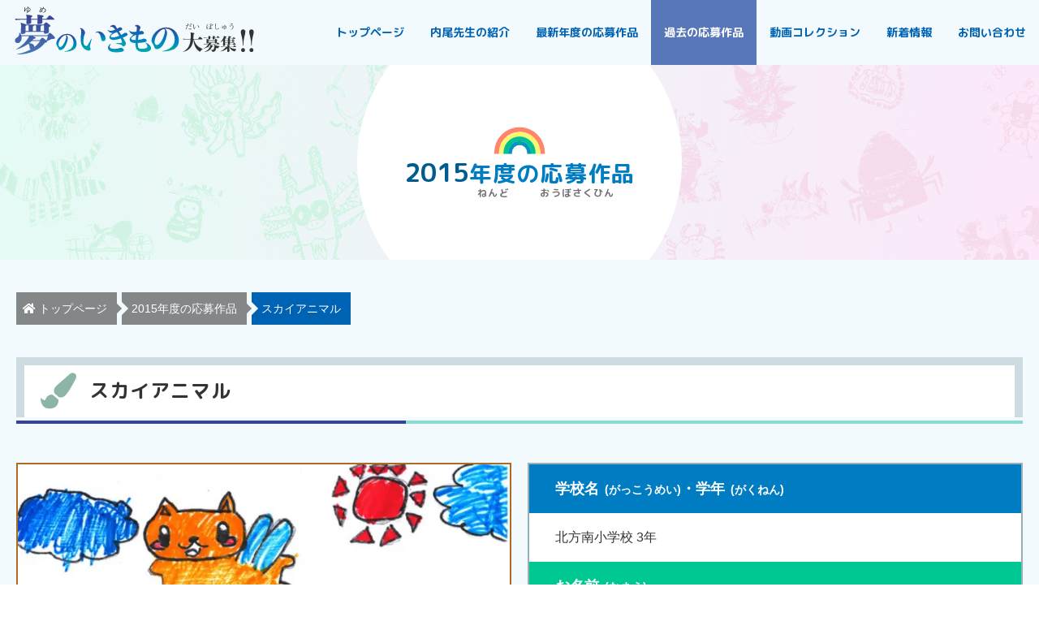

--- FILE ---
content_type: text/html; charset=UTF-8
request_url: https://yumenoikimono.com/artwork/2015/2471/
body_size: 5984
content:
<!DOCTYPE html>
<html lang="ja">
<head prefix="og: http://ogp.me/ns# fb: http://ogp.me/ns/fb# article: http://ogp.me/ns/article#">
<meta charset="UTF-8">
<title>スカイアニマル | 夢のいきもの大募集！！</title>
<meta name='robots' content='max-image-preview:large'/>
<style id='wp-img-auto-sizes-contain-inline-css' type='text/css'>img:is([sizes=auto i],[sizes^="auto," i]){contain-intrinsic-size:3000px 1500px}</style>
<meta name="description" content="2015年度にご応募いただいた、北方南小学校 3年 栗田明日香さんの夢のいきもの「スカイアニマル」です。">
<meta name="viewport" content="width=device-width">
<meta name="format-detection" content="telephone=no,address=no,email=no">
<link rel="stylesheet" href="https://yumenoikimono.com/wp-content/themes/yumeno-ikimono/style.css">
<link href="https://fonts.googleapis.com/css?family=M+PLUS+Rounded+1c:400,700&amp;subset=japanese" rel="stylesheet" media="print" data-pagespeed-onload="this.media='all'" onload="var elem=this;if (this==window) elem=document.body;elem.setAttribute('data-pagespeed-loaded', 1)">
<link rel="stylesheet" href="https://use.fontawesome.com/releases/v5.2.0/css/all.css" media="print" data-pagespeed-onload="this.media='all'" onload="var elem=this;if (this==window) elem=document.body;elem.setAttribute('data-pagespeed-loaded', 1)">
<link rel="canonical" href="https://yumenoikimono.com/artwork/2015/2471/">
<link rel="icon" href="https://yumenoikimono.com/wp-content/themes/yumeno-ikimono/images/common/favicon.ico">
<link rel="apple-touch-icon" href="https://yumenoikimono.com/wp-content/themes/yumeno-ikimono/images/common/apple-touch-icon.png">
<meta property="og:title" content="スカイアニマル | 夢のいきもの大募集！！">
<meta property="og:description" content="2015年度にご応募いただいた、北方南小学校 3年 栗田明日香さんの夢のいきもの「スカイアニマル」です。">
<meta property="og:type" content="article">
<meta property="og:url" content="https://yumenoikimono.com/artwork/2015/2471/">
<meta property="og:image" content="https://yumenoikimono.com/wp-content/uploads/2019/04/449-600x315.jpg">
<meta property="og:image:width" content="600">
<meta property="og:image:height" content="315">
<meta property="og:image:alt" content="スカイアニマル | 夢のいきもの大募集！！">
<meta property="og:site_name" content="夢のいきもの大募集！！ | こんないきもの いたらいいな♪をじゆうにかいてみよう">
<meta name="twitter:card" content="summary_large_image">
<meta name="twitter:site" content="@tamanokankou">
<meta property="og:locale" content="ja_JP">
<meta property="fb:app_id" content="1734083163403237">
<!-- Global site tag (gtag.js) - Google Analytics -->
<style id='global-styles-inline-css' type='text/css'>:root{--wp--preset--aspect-ratio--square:1;--wp--preset--aspect-ratio--4-3: 4/3;--wp--preset--aspect-ratio--3-4: 3/4;--wp--preset--aspect-ratio--3-2: 3/2;--wp--preset--aspect-ratio--2-3: 2/3;--wp--preset--aspect-ratio--16-9: 16/9;--wp--preset--aspect-ratio--9-16: 9/16;--wp--preset--color--black:#000;--wp--preset--color--cyan-bluish-gray:#abb8c3;--wp--preset--color--white:#fff;--wp--preset--color--pale-pink:#f78da7;--wp--preset--color--vivid-red:#cf2e2e;--wp--preset--color--luminous-vivid-orange:#ff6900;--wp--preset--color--luminous-vivid-amber:#fcb900;--wp--preset--color--light-green-cyan:#7bdcb5;--wp--preset--color--vivid-green-cyan:#00d084;--wp--preset--color--pale-cyan-blue:#8ed1fc;--wp--preset--color--vivid-cyan-blue:#0693e3;--wp--preset--color--vivid-purple:#9b51e0;--wp--preset--gradient--vivid-cyan-blue-to-vivid-purple:linear-gradient(135deg,#0693e3 0%,#9b51e0 100%);--wp--preset--gradient--light-green-cyan-to-vivid-green-cyan:linear-gradient(135deg,#7adcb4 0%,#00d082 100%);--wp--preset--gradient--luminous-vivid-amber-to-luminous-vivid-orange:linear-gradient(135deg,#fcb900 0%,#ff6900 100%);--wp--preset--gradient--luminous-vivid-orange-to-vivid-red:linear-gradient(135deg,#ff6900 0%,#cf2e2e 100%);--wp--preset--gradient--very-light-gray-to-cyan-bluish-gray:linear-gradient(135deg,#eee 0%,#a9b8c3 100%);--wp--preset--gradient--cool-to-warm-spectrum:linear-gradient(135deg,#4aeadc 0%,#9778d1 20%,#cf2aba 40%,#ee2c82 60%,#fb6962 80%,#fef84c 100%);--wp--preset--gradient--blush-light-purple:linear-gradient(135deg,#ffceec 0%,#9896f0 100%);--wp--preset--gradient--blush-bordeaux:linear-gradient(135deg,#fecda5 0%,#fe2d2d 50%,#6b003e 100%);--wp--preset--gradient--luminous-dusk:linear-gradient(135deg,#ffcb70 0%,#c751c0 50%,#4158d0 100%);--wp--preset--gradient--pale-ocean:linear-gradient(135deg,#fff5cb 0%,#b6e3d4 50%,#33a7b5 100%);--wp--preset--gradient--electric-grass:linear-gradient(135deg,#caf880 0%,#71ce7e 100%);--wp--preset--gradient--midnight:linear-gradient(135deg,#020381 0%,#2874fc 100%);--wp--preset--font-size--small:13px;--wp--preset--font-size--medium:20px;--wp--preset--font-size--large:36px;--wp--preset--font-size--x-large:42px;--wp--preset--spacing--20:.44rem;--wp--preset--spacing--30:.67rem;--wp--preset--spacing--40:1rem;--wp--preset--spacing--50:1.5rem;--wp--preset--spacing--60:2.25rem;--wp--preset--spacing--70:3.38rem;--wp--preset--spacing--80:5.06rem;--wp--preset--shadow--natural:6px 6px 9px rgba(0,0,0,.2);--wp--preset--shadow--deep:12px 12px 50px rgba(0,0,0,.4);--wp--preset--shadow--sharp:6px 6px 0 rgba(0,0,0,.2);--wp--preset--shadow--outlined:6px 6px 0 -3px #fff , 6px 6px #000;--wp--preset--shadow--crisp:6px 6px 0 #000}:where(.is-layout-flex){gap:.5em}:where(.is-layout-grid){gap:.5em}body .is-layout-flex{display:flex}.is-layout-flex{flex-wrap:wrap;align-items:center}.is-layout-flex > :is(*, div){margin:0}body .is-layout-grid{display:grid}.is-layout-grid > :is(*, div){margin:0}:where(.wp-block-columns.is-layout-flex){gap:2em}:where(.wp-block-columns.is-layout-grid){gap:2em}:where(.wp-block-post-template.is-layout-flex){gap:1.25em}:where(.wp-block-post-template.is-layout-grid){gap:1.25em}.has-black-color{color:var(--wp--preset--color--black)!important}.has-cyan-bluish-gray-color{color:var(--wp--preset--color--cyan-bluish-gray)!important}.has-white-color{color:var(--wp--preset--color--white)!important}.has-pale-pink-color{color:var(--wp--preset--color--pale-pink)!important}.has-vivid-red-color{color:var(--wp--preset--color--vivid-red)!important}.has-luminous-vivid-orange-color{color:var(--wp--preset--color--luminous-vivid-orange)!important}.has-luminous-vivid-amber-color{color:var(--wp--preset--color--luminous-vivid-amber)!important}.has-light-green-cyan-color{color:var(--wp--preset--color--light-green-cyan)!important}.has-vivid-green-cyan-color{color:var(--wp--preset--color--vivid-green-cyan)!important}.has-pale-cyan-blue-color{color:var(--wp--preset--color--pale-cyan-blue)!important}.has-vivid-cyan-blue-color{color:var(--wp--preset--color--vivid-cyan-blue)!important}.has-vivid-purple-color{color:var(--wp--preset--color--vivid-purple)!important}.has-black-background-color{background-color:var(--wp--preset--color--black)!important}.has-cyan-bluish-gray-background-color{background-color:var(--wp--preset--color--cyan-bluish-gray)!important}.has-white-background-color{background-color:var(--wp--preset--color--white)!important}.has-pale-pink-background-color{background-color:var(--wp--preset--color--pale-pink)!important}.has-vivid-red-background-color{background-color:var(--wp--preset--color--vivid-red)!important}.has-luminous-vivid-orange-background-color{background-color:var(--wp--preset--color--luminous-vivid-orange)!important}.has-luminous-vivid-amber-background-color{background-color:var(--wp--preset--color--luminous-vivid-amber)!important}.has-light-green-cyan-background-color{background-color:var(--wp--preset--color--light-green-cyan)!important}.has-vivid-green-cyan-background-color{background-color:var(--wp--preset--color--vivid-green-cyan)!important}.has-pale-cyan-blue-background-color{background-color:var(--wp--preset--color--pale-cyan-blue)!important}.has-vivid-cyan-blue-background-color{background-color:var(--wp--preset--color--vivid-cyan-blue)!important}.has-vivid-purple-background-color{background-color:var(--wp--preset--color--vivid-purple)!important}.has-black-border-color{border-color:var(--wp--preset--color--black)!important}.has-cyan-bluish-gray-border-color{border-color:var(--wp--preset--color--cyan-bluish-gray)!important}.has-white-border-color{border-color:var(--wp--preset--color--white)!important}.has-pale-pink-border-color{border-color:var(--wp--preset--color--pale-pink)!important}.has-vivid-red-border-color{border-color:var(--wp--preset--color--vivid-red)!important}.has-luminous-vivid-orange-border-color{border-color:var(--wp--preset--color--luminous-vivid-orange)!important}.has-luminous-vivid-amber-border-color{border-color:var(--wp--preset--color--luminous-vivid-amber)!important}.has-light-green-cyan-border-color{border-color:var(--wp--preset--color--light-green-cyan)!important}.has-vivid-green-cyan-border-color{border-color:var(--wp--preset--color--vivid-green-cyan)!important}.has-pale-cyan-blue-border-color{border-color:var(--wp--preset--color--pale-cyan-blue)!important}.has-vivid-cyan-blue-border-color{border-color:var(--wp--preset--color--vivid-cyan-blue)!important}.has-vivid-purple-border-color{border-color:var(--wp--preset--color--vivid-purple)!important}.has-vivid-cyan-blue-to-vivid-purple-gradient-background{background:var(--wp--preset--gradient--vivid-cyan-blue-to-vivid-purple)!important}.has-light-green-cyan-to-vivid-green-cyan-gradient-background{background:var(--wp--preset--gradient--light-green-cyan-to-vivid-green-cyan)!important}.has-luminous-vivid-amber-to-luminous-vivid-orange-gradient-background{background:var(--wp--preset--gradient--luminous-vivid-amber-to-luminous-vivid-orange)!important}.has-luminous-vivid-orange-to-vivid-red-gradient-background{background:var(--wp--preset--gradient--luminous-vivid-orange-to-vivid-red)!important}.has-very-light-gray-to-cyan-bluish-gray-gradient-background{background:var(--wp--preset--gradient--very-light-gray-to-cyan-bluish-gray)!important}.has-cool-to-warm-spectrum-gradient-background{background:var(--wp--preset--gradient--cool-to-warm-spectrum)!important}.has-blush-light-purple-gradient-background{background:var(--wp--preset--gradient--blush-light-purple)!important}.has-blush-bordeaux-gradient-background{background:var(--wp--preset--gradient--blush-bordeaux)!important}.has-luminous-dusk-gradient-background{background:var(--wp--preset--gradient--luminous-dusk)!important}.has-pale-ocean-gradient-background{background:var(--wp--preset--gradient--pale-ocean)!important}.has-electric-grass-gradient-background{background:var(--wp--preset--gradient--electric-grass)!important}.has-midnight-gradient-background{background:var(--wp--preset--gradient--midnight)!important}.has-small-font-size{font-size:var(--wp--preset--font-size--small)!important}.has-medium-font-size{font-size:var(--wp--preset--font-size--medium)!important}.has-large-font-size{font-size:var(--wp--preset--font-size--large)!important}.has-x-large-font-size{font-size:var(--wp--preset--font-size--x-large)!important}</style><link rel="stylesheet" href="https://yumenoikimono.com/wp-content/themes/yumeno-ikimono/css/lity.min.css"><script async src="https://www.googletagmanager.com/gtag/js?id=G-ZRQGGDGQNV" type="text/psajs" data-pagespeed-orig-index="0"></script>
<script type="text/psajs" data-pagespeed-orig-index="1">window.dataLayer=window.dataLayer||[];function gtag(){dataLayer.push(arguments);}gtag('js',new Date());gtag('config','UA-141525596-1');gtag('config','G-ZRQGGDGQNV');</script>
</head>
<body><noscript><meta HTTP-EQUIV="refresh" content="0;url='https://yumenoikimono.com/artwork/2015/2471/?PageSpeed=noscript'" /><style><!--table,div,span,font,p{display:none} --></style><div style="display:block">Please click <a href="https://yumenoikimono.com/artwork/2015/2471/?PageSpeed=noscript">here</a> if you are not redirected within a few seconds.</div></noscript>
<!-- container  -->
<div id="backToTop" class="l-container">
<!-- header  -->
<header class="l-header">
<div class="p-header">
<div class="p-header__inner">
<h1 class="p-header__logo"><a href="https://yumenoikimono.com/"><img src="https://yumenoikimono.com/wp-content/themes/yumeno-ikimono/images/common/logo.svg" alt="夢のいきもの大募集！！"></a></h1>
</div>
<button id="gNavTrigger" class="p-header__btn">
<span></span>
<span></span>
<span></span>
</button>
<div class="p-header__menu">
<nav class="p-gnav">
<ul class="p-gnav__list">
<li><a href="https://yumenoikimono.com/">トップページ</a></li>
<li><a href="https://yumenoikimono.com/profile/">内尾先生の紹介</a></li>
<li><a href="https://yumenoikimono.com/artwork/archive/2025/">最新年度の応募作品</a></li>
<li class="is-current"><a href="https://yumenoikimono.com/artwork/">過去の応募作品</a></li>
<li><a href="https://yumenoikimono.com/movie/">動画コレクション</a></li>
<li><a href="https://yumenoikimono.com/news/">新着情報</a></li>
<li><a href="#" data-obfuscatekey="aW5mb0B5dW1lbm9pa2ltb25vLmNvbQ==" class="obfuscate-address">お問い合わせ</a></li>
</ul>
</nav>
</div>
<div id="gNavOverlay" class="p-gnav-overlay"></div>
</div>
</header><!-- / header  --> <!-- main  -->
<main class="l-main">
<div class="p-main">
<div class="p-main__header">
<h2 class="p-main__heading p-main__heading--artwork"><img src="https://yumenoikimono.com/wp-content/themes/yumeno-ikimono/images/common/rainbow.svg" alt=""><span>2015</span><ruby>年度<rt>ねんど</rt></ruby>の<ruby>応募作品<rt>おうぼさくひん</rt></ruby></h2>
<div class="p-main__header__img"></div>
</div>
<div class="p-breadcrumb">
<ol class="p-breadcrumb__list" itemscope itemtype="http://schema.org/BreadcrumbList">
<li itemscope itemprop="itemListElement" itemtype="http://schema.org/ListItem">
<a itemprop="item" href="https://yumenoikimono.com/">
<span itemprop="name"><i class="fas fa-home"></i>トップページ</span>
</a>
<meta itemprop="position" content="1"/>
</li>
<li itemscope itemprop="itemListElement" itemtype="http://schema.org/ListItem">
<a itemprop="item" href="https://yumenoikimono.com/artwork/archive/2015/">
<span itemprop="name">2015年度の応募作品</span>
</a>
<meta itemprop="position" content="2"/>
</li>
<li itemscope itemprop="itemListElement" itemtype="http://schema.org/ListItem">
<a itemprop="item" href="https://yumenoikimono.com/artwork/2015/2471/">
<span itemprop="name">スカイアニマル</span>
</a>
<meta itemprop="position" content="3"/>
</li>
</ol>
</div> <div class="p-main__body">
<article class="p-artwork-dt">
<div class="c-inner">
<header class="p-artwork-dt__header c-heading-lg">
<h3 class="p-artwork-dt__heading c-heading-lg__cnts">スカイアニマル</h3>
</header>
<div class="p-artwork-dt__body"> <div class="p-artwork-dt__img">
<div class="p-artwork-dt__img__items p-artwork-dt__img__items--bronze">
<a href="https://yumenoikimono.com/wp-content/uploads/2019/04/449-800x978.jpg" data-lity="data-lity">
<img src="https://yumenoikimono.com/wp-content/uploads/2019/04/449-710x868.jpg" alt="スカイアニマル">
<div class="js-gallery__btn"><i class="fas fa-search-plus"></i></div>
</a>
</div>
</div>
<div class="p-artwork-dt__txt">
<dl class="p-artwork-dt__tb"> <dt class="p-artwork-dt__tb__header p-artwork-dt__tb__header--school"><ruby>学校名<rt>がっこうめい</rt></ruby>・<ruby>学年<rt>がくねん</rt></ruby></dt>
<dd class="p-artwork-dt__tb__body p-artwork-dt__tb__body--school">北方南小学校 3年</dd> <dt class="p-artwork-dt__tb__header p-artwork-dt__tb__header--name"><ruby>お名前<rt>なまえ</rt></ruby></dt>
<dd class="p-artwork-dt__tb__body p-artwork-dt__tb__body--name"><ruby>栗田明日香<rt>くりたあすか</rt></ruby>　さん</dd>
</dl>
</div> </div>
<p class="p-artwork-dt__btn"><a href="https://yumenoikimono.com/artwork/archive/2015/" class="c-btn"><span>作品一覧にもどる</span></a></p>
</div>
</article>
</div>
</div>
</main>
<!-- / main  -->
<div class="p-search">
<div id="searchTrigger" class="p-search__trigger">
<a href="#searchCnts" data-lity><span><i class="fas fa-search"></i>応募作品を探す</span></a>
</div>
<div id="searchCnts" class="p-search__cnts lity-hide">
<p class="p-search__cnts__heading">応募作品を探す</p>
<p class="p-search__cnts__pgh c-pgh">こちらの検索フォームより、ご応募いただいた作品をお探しいただけます。「さくひん名」・「おなまえ」 などを入力してください！</p>
<form role="search" method="get" id="searchform" class="searchform" action="https://yumenoikimono.com/">
<div class="p-search__row">
<div class="p-search__input">
<label class="screen-reader-text" for="s">検索:</label>
<input type="text" value="" name="s" id="s" placeholder="">
</div>
<div class="p-search__btn">
<button type="submit" id="searchsubmit"><i class="fas fa-search"></i></button>
</div>
</div>
</form> </div>
</div>
<div class="p-sns">
<ul class="p-sns__list">
<li><a href="http://www.facebook.com/share.php?u=https%3A%2F%2Fyumenoikimono.com%2Fartwork%2F2015%2F2471%2F" onclick="window.open(this.href, 'SNS', 'width=500, height=500, menubar=no, toolbar=no, scrollbars=yes'); return false;"><img src="https://yumenoikimono.com/wp-content/themes/yumeno-ikimono/images/common/fb-sns.svg" alt="facebookで共有" width="48" height="48"></a></li>
<li><a href="https://twitter.com/intent/tweet?text=%E3%82%B9%E3%82%AB%E3%82%A4%E3%82%A2%E3%83%8B%E3%83%9E%E3%83%AB+%7C+%E5%A4%A2%E3%81%AE%E3%81%84%E3%81%8D%E3%82%82%E3%81%AE%E5%A4%A7%E5%8B%9F%E9%9B%86%EF%BC%81%EF%BC%81&amp;url=https%3A%2F%2Fyumenoikimono.com%2Fartwork%2F2015%2F2471%2F&amp;via=tamanokankou" onclick="window.open(this.href, 'SNS', 'width=500, height=300, menubar=no, toolbar=no, scrollbars=yes'); return false;"><img src="https://yumenoikimono.com/wp-content/themes/yumeno-ikimono/images/common/tw-sns.svg" alt="twitterで共有" width="48" height="48"></a></li>
<li><a href="https://social-plugins.line.me/lineit/share?url=https%3A%2F%2Fyumenoikimono.com%2Fartwork%2F2015%2F2471%2F" target="_blank" rel="noopener"><img src="https://yumenoikimono.com/wp-content/themes/yumeno-ikimono/images/common/line-sns.svg" alt="lineで共有" width="48" height="48"></a></li>
</ul>
</div>
<!-- footer -->
<footer class="l-footer">
<div class="p-footer">
<div class="p-footer__inner">
<section class="p-footer__contact">
<h2 class="p-footer__contact__heading">お問い合わせ</h2>
<h3 class="p-footer__contact__logo"><img src="https://yumenoikimono.com/wp-content/themes/yumeno-ikimono/images/common/museum-logo.svg" alt="たまののミュージアム" width="300" height="55"></h3>
<div class="p-footer__contact__tel">
<div class="js-addTel">
<p class="p-footer__contact__tel__number"><i class="fas fa-phone"></i> 0863-31-3712</p>
<p class="p-footer__contact__tel__txt">タップで電話がかかります</p>
</div>
</div>
<p class="p-footer__contact__mail"><a href="#" data-obfuscatekey="aW5mb0B5dW1lbm9pa2ltb25vLmNvbQ==" class="obfuscate-address c-btn"><span>メールでのお問い合わせ</span></a></p>
</section>
<div class="p-footer__bnr">
<div class="p-footer__bnr__items"><a href="https://merca.jp/" target="_blank" rel="noopener"><img src="https://yumenoikimono.com/wp-content/themes/yumeno-ikimono/images/common/merca.png" alt="ショッピングセンター メルカ" width="254" height="110"></a></div>
<div class="p-footer__bnr__items"><a href="https://library.city.tamano.okayama.jp/" rel="noopener"><img src="https://yumenoikimono.com/wp-content/themes/yumeno-ikimono/images/common/library_banner.png" alt="「つどう」「まなぶ」「むすぶ」玉野市立図書館・中央公民館" width="254" height="110"></a></div>
<div class="p-footer__bnr__items"><a href="https://www.city.tamano.lg.jp/" target="_blank" rel="noopener"><img src="https://yumenoikimono.com/wp-content/themes/yumeno-ikimono/images/common/tamano-city.jpg" alt="玉野市役所" width="254" height="110"></a></div>
<div class="p-footer__bnr__items"><a href="http://tamanokankou.com" target="_blank" rel="noopener"><img src="https://yumenoikimono.com/wp-content/themes/yumeno-ikimono/images/common/tamano-tourist-association.jpg" alt="玉野市観光協会" width="254" height="110"></a></div>
</div>
<section class="p-footer__organizer">
<h2 class="p-footer__organizer__heading"><a href="https://yumenoikimono.com/"><img src="https://yumenoikimono.com/wp-content/themes/yumeno-ikimono/images/common/logo.svg" alt="夢のいきもの大募集！！" width="311" height="62"></a></h2>
<div class="p-footer__organizer__tb">
<dl>
<dt>主催</dt>
<dd>（公社）玉野市観光協会</dd>
</dl>
<dl>
<dt>共催</dt>
<dd>
ショッピングモール メルカ<br> 玉野市教育委員会
<br class="u-pc-none">（図書館・中央公民館）
</dd>
</dl>
<dl>
<dt>協賛</dt>
<dd><a href="https://www.tomatobank.co.jp/" target="_blank" rel="noopener">トマト銀行</a></dd>
</dl>
<dl>
<dt>後援</dt>
<dd>玉野商工会議所</dd>
</dl>
</div>
</section>
<ul class="p-footer__link">
<li><a href="https://yumenoikimono.com/">トップページ</a></li>
<li><a href="https://yumenoikimono.com/profile/">内尾先生の紹介</a></li>
<li><a href="https://yumenoikimono.com/artwork/archive/2025/">最新年度の応募作品</a></li>
<li><a href="https://yumenoikimono.com/artwork/">過去の応募作品</a></li>
<li><a href="https://yumenoikimono.com/movie/">動画コレクション</a></li>
<li><a href="https://yumenoikimono.com/news/">新着情報</a></li>
<li><a href="https://yumenoikimono.com/privacy-policy/">プライバシーポリシー</a></li>
</ul>
<small class="p-footer__cr">2026 © 夢のいきもの大募集！！</small>
</div>
</div>
</footer>
<!-- / footer -->
</div>
<!-- / container  -->
<script type="speculationrules">
{"prefetch":[{"source":"document","where":{"and":[{"href_matches":"/*"},{"not":{"href_matches":["/wp-*.php","/wp-admin/*","/wp-content/uploads/*","/wp-content/*","/wp-content/plugins/*","/wp-content/themes/yumeno-ikimono/*","/*\\?(.+)"]}},{"not":{"selector_matches":"a[rel~=\"nofollow\"]"}},{"not":{"selector_matches":".no-prefetch, .no-prefetch a"}}]},"eagerness":"conservative"}]}
</script>
<script data-pagespeed-orig-type="text/javascript" src="https://yumenoikimono.com/wp-includes/js/jquery/jquery.min.js" id="jquery-js" type="text/psajs" data-pagespeed-orig-index="2"></script>
<script data-pagespeed-orig-type="text/javascript" src="https://yumenoikimono.com/wp-content/themes/yumeno-ikimono/js/slick.min.js" id="slick-js" type="text/psajs" data-pagespeed-orig-index="3"></script>
<script data-pagespeed-orig-type="text/javascript" src="https://yumenoikimono.com/wp-content/themes/yumeno-ikimono/js/perfect-scrollbar.jquery.min.js" id="scrollbar-js" type="text/psajs" data-pagespeed-orig-index="4"></script>
<script data-pagespeed-orig-type="text/javascript" src="https://yumenoikimono.com/wp-content/themes/yumeno-ikimono/js/lity.min.js" id="popup-js" type="text/psajs" data-pagespeed-orig-index="5"></script>
<script data-pagespeed-orig-type="text/javascript" src="https://yumenoikimono.com/wp-content/themes/yumeno-ikimono/js/jquery.matchHeight-min.js" id="matchHeight-js" type="text/psajs" data-pagespeed-orig-index="6"></script>
<script data-pagespeed-orig-type="text/javascript" src="https://yumenoikimono.com/wp-content/themes/yumeno-ikimono/js/script.js" id="script-js" type="text/psajs" data-pagespeed-orig-index="7"></script>
<script type="text/javascript" src="/pagespeed_static/js_defer.I4cHjq6EEP.js"></script></body>
</html>

--- FILE ---
content_type: text/css
request_url: https://yumenoikimono.com/wp-content/themes/yumeno-ikimono/style.css
body_size: 17510
content:
@charset "UTF-8";/*!
Theme Name: Yume No Ikimono Daibosyu WebSite
Theme URI: https://yumenoikimono.com/
Author: Tamano Tourism Association
Author URI: http://tamanokankou.com/
Description: 夢のいきもの大募集！！ 公式サイト
Version: 1.0
*//*! normalize.css v7.0.0 | MIT License | github.com/necolas/normalize.css */html{line-height:1.15;-ms-text-size-adjust:100%;-webkit-text-size-adjust:100%}body{margin:0}article,aside,footer,header,nav,section{display:block}h1{font-size:2em;margin:.67em 0}figcaption,figure,main{display:block}figure{margin:1em 40px}hr{box-sizing:content-box;height:0;overflow:visible}pre{font-family:monospace,monospace;font-size:1em}a{background-color:transparent;-webkit-text-decoration-skip:objects}abbr[title]{border-bottom:none;text-decoration:underline;text-decoration:underline dotted}b,strong{font-weight:inherit}b,strong{font-weight:bolder}code,kbd,samp{font-family:monospace,monospace;font-size:1em}dfn{font-style:italic}mark{background-color:#ff0;color:#000}small{font-size:80%}sub,sup{font-size:75%;line-height:0;position:relative;vertical-align:baseline}sub{bottom:-.25em}sup{top:-.5em}audio,video{display:inline-block}audio:not([controls]){display:none;height:0}img{border-style:none}svg:not(:root){overflow:hidden}button,input,optgroup,select,textarea{font-family:sans-serif;font-size:100%;line-height:1.15;margin:0}button,input{overflow:visible}button,select{text-transform:none}button,html [type=button],[type=reset],[type=submit]{-webkit-appearance:button}button::-moz-focus-inner,[type=button]::-moz-focus-inner,[type=reset]::-moz-focus-inner,[type=submit]::-moz-focus-inner{border-style:none;padding:0}button:-moz-focusring,[type=button]:-moz-focusring,[type=reset]:-moz-focusring,[type=submit]:-moz-focusring{outline:1px dotted ButtonText}fieldset{padding:.35em .75em .625em}legend{box-sizing:border-box;color:inherit;display:table;max-width:100%;padding:0;white-space:normal}progress{display:inline-block;vertical-align:baseline}textarea{overflow:auto}[type=checkbox],[type=radio]{box-sizing:border-box;padding:0}[type=number]::-webkit-inner-spin-button,[type=number]::-webkit-outer-spin-button{height:auto}[type=search]{-webkit-appearance:textfield;outline-offset:-2px}[type=search]::-webkit-search-cancel-button,[type=search]::-webkit-search-decoration{-webkit-appearance:none}::-webkit-file-upload-button{-webkit-appearance:button;font:inherit}details,menu{display:block}summary{display:list-item}canvas{display:inline-block}template{display:none}[hidden]{display:none}/*!
*
* Yume No Ikimono Daibosyu
*
*/html{box-sizing:border-box;font-size:calc((14/16)*1em + 2*(100vw - 320px)/959)}*{margin:0;padding:0}*,:after,:before{background-repeat:no-repeat;box-sizing:inherit}:before,:after{text-decoration:inherit;vertical-align:inherit}body{font-family:"游ゴシック体",YuGothic,"游ゴシック",Yu Gothic,"メイリオ",sans-serif;color:#333;font-weight:500}::-moz-selection{color:#fff;background-color:#007dc2}::selection{color:#fff;background-color:#007dc2}a{color:#333;text-decoration:none}a:hover{text-decoration:underline}h1{margin:0}h1,h2,h3,h4,h5,h6{font-family:'M PLUS Rounded 1c','游ゴシック体',YuGothic,'游ゴシック',Yu Gothic,'メイリオ',sans-serif}ol,ul{list-style:none}iframe,img,textarea{vertical-align:bottom}img{width:100%;height:auto}textarea{resize:vertical}address{font-style:normal}input,button{font:inherit}button{color:inherit}em{font-weight:700;font-style:normal}figure{margin:0}table{border-collapse:collapse}[data-ruby]{position:relative;display:inline-block}[data-ruby]:before{content:attr(data-ruby);position:absolute;left:0;right:0;margin:auto;color:#707070}rt{display:none}.ps{-ms-touch-action:auto;touch-action:auto;overflow:hidden!important;-ms-overflow-style:none}@supports(-ms-overflow-style:none){.ps{overflow:auto!important}}.ps.ps--active-x>.ps__scrollbar-x-rail,.ps.ps--active-y>.ps__scrollbar-y-rail{display:block;background-color:transparent}.ps.ps--in-scrolling.ps--x>.ps__scrollbar-x-rail{background-color:#eee;opacity:.9;-ms-filter:"progid:DXImageTransform.Microsoft.Alpha(Opacity=90)"}.ps.ps--in-scrolling.ps--x>.ps__scrollbar-x-rail>.ps__scrollbar-x{background-color:#999;height:11px}.ps.ps--in-scrolling.ps--y>.ps__scrollbar-y-rail{background-color:#eee;opacity:.9;-ms-filter:"progid:DXImageTransform.Microsoft.Alpha(Opacity=90)"}.ps.ps--in-scrolling.ps--y>.ps__scrollbar-y-rail>.ps__scrollbar-y{background-color:#999;width:11px}.ps>.ps__scrollbar-x-rail{display:none;position:absolute;opacity:0;-ms-filter:"progid:DXImageTransform.Microsoft.Alpha(Opacity=0)";transition:background-color .2s linear,opacity .2s linear;bottom:0;height:15px}.ps>.ps__scrollbar-x-rail>.ps__scrollbar-x{position:absolute;background-color:#aaa;border-radius:6px;transition:background-color .2s linear,height .2s linear,width .2s ease-in-out,border-radius .2s ease-in-out;bottom:2px;height:6px}.ps>.ps__scrollbar-x-rail:hover>.ps__scrollbar-x,.ps>.ps__scrollbar-x-rail:active>.ps__scrollbar-x{height:11px}.ps>.ps__scrollbar-y-rail{display:none;position:absolute;opacity:0;-ms-filter:"progid:DXImageTransform.Microsoft.Alpha(Opacity=0)";transition:background-color .2s linear,opacity .2s linear;right:0;width:15px}.ps>.ps__scrollbar-y-rail>.ps__scrollbar-y{position:absolute;background-color:#aaa;border-radius:6px;transition:background-color .2s linear,height .2s linear,width .2s ease-in-out,border-radius .2s ease-in-out;right:2px;width:6px}.ps>.ps__scrollbar-y-rail:hover>.ps__scrollbar-y,.ps>.ps__scrollbar-y-rail:active>.ps__scrollbar-y{width:11px}.ps:hover.ps--in-scrolling.ps--x>.ps__scrollbar-x-rail{background-color:#eee;opacity:.9;-ms-filter:"progid:DXImageTransform.Microsoft.Alpha(Opacity=90)"}.ps:hover.ps--in-scrolling.ps--x>.ps__scrollbar-x-rail>.ps__scrollbar-x{background-color:#999;height:11px}.ps:hover.ps--in-scrolling.ps--y>.ps__scrollbar-y-rail{background-color:#eee;opacity:.9;-ms-filter:"progid:DXImageTransform.Microsoft.Alpha(Opacity=90)"}.ps:hover.ps--in-scrolling.ps--y>.ps__scrollbar-y-rail>.ps__scrollbar-y{background-color:#999;width:11px}.ps:hover>.ps__scrollbar-x-rail,.ps:hover>.ps__scrollbar-y-rail{opacity:.6;-ms-filter:"progid:DXImageTransform.Microsoft.Alpha(Opacity=60)"}.ps:hover>.ps__scrollbar-x-rail:hover{background-color:#eee;opacity:.9;-ms-filter:"progid:DXImageTransform.Microsoft.Alpha(Opacity=90)"}.ps:hover>.ps__scrollbar-x-rail:hover>.ps__scrollbar-x{background-color:#999}.ps:hover>.ps__scrollbar-y-rail:hover{background-color:#eee;opacity:.9;-ms-filter:"progid:DXImageTransform.Microsoft.Alpha(Opacity=90)"}.ps:hover>.ps__scrollbar-y-rail:hover>.ps__scrollbar-y{background-color:#999}.slick-slider{position:relative;display:block;box-sizing:border-box;-webkit-touch-callout:none;-webkit-user-select:none;-moz-user-select:none;-ms-user-select:none;user-select:none;-ms-touch-action:pan-y;touch-action:pan-y;-webkit-tap-highlight-color:transparent}.slick-list{position:relative;overflow:hidden;display:block;margin:0;padding:0}.slick-list:focus{outline:none}.slick-list.dragging{cursor:pointer;cursor:hand}.slick-slider .slick-track,.slick-slider .slick-list{transform:translate3d(0,0,0)}.slick-track{position:relative;left:0;top:0;display:block;margin-left:auto;margin-right:auto}.slick-track:before,.slick-track:after{content:"";display:table}.slick-track:after{clear:both}.slick-loading .slick-track{visibility:hidden}.slick-slide{float:left;height:100%;min-height:1px;display:none}[dir=rtl] .slick-slide{float:right}.slick-slide img{display:block}.slick-slide.slick-loading img{display:none}.slick-slide.dragging img{pointer-events:none}.slick-initialized .slick-slide{display:block}.slick-loading .slick-slide{visibility:hidden}.slick-vertical .slick-slide{display:block;height:auto;border:1px solid transparent}.slick-arrow.slick-hidden{display:none}.l-container{position:relative;width:100%;overflow:hidden;background-color:#f3fafd}.l-footer{width:100％}.p-footer__cr{display:block;text-align:center}.l-header{width:100％;position:relative;z-index:99}.l-main{width:100%}.c-btn{display:block;text-align:center;font-weight:700;color:#fff;max-width:280px;margin-left:auto;margin-right:auto;padding:13px 4px 14px;border-radius:24px;border-bottom:4px solid #a85c2c;overflow:hidden;-webkit-clip-path:border-box;position:relative;line-height:1;transition:border-bottom-width 200ms,transform 200ms,margin-bottom 2px}.c-btn>span{position:relative}.c-btn:hover{text-decoration:none;border-bottom-width:2px;margin-bottom:2px;transform:translate3d(0,2px,0)}.c-btn:hover:before{transform:translate3d(-50%,0,0)}.c-btn:before{content:"";display:block;width:200%;height:110%;position:absolute;top:0;left:0;z-index:0;transition:transform 200ms;background:linear-gradient(to right,#ff7761 0,#ff9a44 50%,#ff9a44 75%,#ff7761 100%)}.c-btn:after{content:"\f054";display:block;font-family:"Font Awesome 5 Free";line-height:1;position:absolute;top:50%;right:16px;transform:translateY(-50%)}.c-paging__inner{text-align:center;letter-spacing:-.4em;margin:0 5px}.c-paging__prev{width:calc(50% - 10px);color:#004680}.c-paging__prev>i{margin-right:1em}.c-paging__current{border:1px solid #0062b3;display:none;letter-spacing:normal;background-color:#0062b3;color:#fff;font-weight:700}.c-paging a{padding:17px 0;margin:0 5px;display:inline-block;font-weight:700;letter-spacing:normal;transition:background-color 300ms,border-color 300ms,color 300ms;color:#fff;font-family:"M PLUS Rounded 1c","游ゴシック体",YuGothic,"游ゴシック",Yu Gothic,"メイリオ",sans-serif;border:1px solid #7ca1c8;background-color:#7ca1c8}.c-paging a:not(.c-paging__prev):not(.c-paging__next){display:none}.c-paging a:hover{text-decoration:none;color:#fff;border-color:#7ca1c8;background-color:#7ca1c8}.c-paging__hellip{display:none;color:#384493;letter-spacing:normal}.c-paging__next{width:calc(50% - 10px);color:#004680}.c-paging__next>i{margin-left:1em}_:lang(x)::-ms-backdrop,.c-btn{padding:16px 4px 11px}.lity img{pointer-events:none}.lity.lity-opened{background-color:rgba(243,250,253,.98)}.lity .lity-wrap{overflow:auto}.lity .lity-container{padding:0 10px;max-width:800px}.lity .lity-content{margin:20px 0}.lity .lity-content img{max-height:none!important}.lity .lity-content:after{box-shadow:0 0 8px rgba(151,175,185,.6)}.lity .lity-close{color:#212c30;text-shadow:0 1px 2px rgba(33,44,48,.6)}.lity .lity-close:hover{color:#4a636d}.lity .lity-close,.lity .lity-close:active,.lity .lity-close:focus,.lity .lity-close:hover,.lity .lity-close:visited{top:20px;right:20px;width:50px;height:50px;font-size:50px;line-height:50px}.js-slide{display:none}.js-slide.slick-initialized{display:block}.js-correlation__scroll{position:relative;overflow-x:auto;-webkit-overflow-scrolling:touch}.js-correlation__scroll__inner{width:133.33333%;display:-ms-flexbox;display:flex}.js-correlation__scroll__inner>div{width:50%}.js-correlation__controll__prev{opacity:0;-ms-filter:"progid:DXImageTransform.Microsoft.Alpha(Opacity=0)";filter:alpha(opacity=0);visibility:hidden}.js-correlation__controll__prev.is-active{opacity:1;-ms-filter:"progid:DXImageTransform.Microsoft.Alpha(Opacity=100)";filter:alpha(opacity=100);visibility:visible}.js-correlation__controll__next{opacity:0;-ms-filter:"progid:DXImageTransform.Microsoft.Alpha(Opacity=0)";filter:alpha(opacity=0);visibility:hidden}.js-correlation__controll__next.is-active{opacity:1;-ms-filter:"progid:DXImageTransform.Microsoft.Alpha(Opacity=100)";filter:alpha(opacity=100);visibility:visible}.js-gallery__img{position:relative}.js-gallery .slick-list{border-top:1px solid #9f7a46;border-left:1px solid #9f7a46;border-right:1px solid #9f7a46}.js-gallery .slick-dots{display:-ms-flexbox;display:flex;-ms-flex-pack:center;justify-content:center;background-color:rgba(151,175,185,.25);border:1px solid #97afb9;-ms-flex-align:start;align-items:flex-start;padding:16px 8px}.js-gallery .slick-dots>li{margin:0 8px;width:100px;position:relative}.js-gallery .slick-dots>li:not(.slick-active){transition:transform 300ms;cursor:pointer}.js-gallery .slick-dots>li:hover:not(.slick-active){transform:scale(1.1)}.js-gallery .slick-dots>li:before{content:"";display:block;position:absolute;top:0;left:0;width:100%;height:100%;background-color:rgba(255,255,255,.4)}.js-gallery .slick-dots>li.slick-active:after{content:"";display:block;width:100%;height:100%;position:absolute;top:0;left:0;border:1px solid #9f7a46}.js-gallery .slick-dots>li.slick-active:before{content:none}.js-gallery__btn{color:#fff;width:48px;height:48px;line-height:48px;font-size:20px;background-color:rgba(132,135,136,.8);border:none;border-radius:4px;position:absolute;bottom:8px;right:8px;cursor:pointer;text-align:center}.c-grid{display:-ms-flexbox;display:flex;-ms-flex-wrap:wrap;flex-wrap:wrap}.c-grid--4-2{padding:0 6px}.c-grid__4-2{width:50%;padding:0 4px;margin-bottom:10px}.c-grid--3-2-1{padding:0 10px}.c-grid__3-2-1{width:100%;margin-bottom:20px}.c-heading-lg{position:relative;background-color:rgba(151,175,185,.4);padding:5px 5px 0;border-bottom:4px solid #f3fafd}.c-heading-lg:before{content:"";display:block;width:100%;height:2px;position:absolute;bottom:-4px;left:50%;transform:translateX(-50%);margin:auto;background-color:#8ddad5}.c-heading-lg:after{content:"";width:38.70968%;display:block;height:2px;background-color:#384493;position:absolute;bottom:-4px;left:0}.c-heading-lg__cnts{background-color:#fff;padding:11px 18px 12px;font-size:18px;font-size:1.28571rem;letter-spacing:.04em;position:relative}.c-heading-lg__cnts span:not(.p-profile__heading__small){font-size:20px;font-size:1.42857rem}.c-heading-lg__cnts ruby:before{content:"(" attr(data-ruby) ")";white-space:nowrap;bottom:4px;left:calc(100% + 8px);margin:auto;font-size:10px;font-size:.71429rem}.c-pgh{line-height:1.75}.p-header__btn>span:nth-child(2):before,.p-header__btn>span:nth-child(2):after{content:'';display:block;width:100%;height:1px;position:absolute;background-color:#fff;transform:none;transition:transform cubic-bezier(.23,1,.32,1) 300ms}.p-header__inner{position:relative;height:64px;z-index:96}.p-header__inner.is-open{position:fixed;top:0;left:0;width:100%;background-color:#f3fafd}.p-header__logo{position:absolute;top:50%;left:10px;transform:translateY(-54%)}.p-header__logo a{display:block}.p-header__logo a>img{display:block;width:234px;height:45px}.p-header__btn{width:64px;height:64px;position:fixed;right:0;top:0;border:none;background-color:#0062b3;z-index:100}.p-header__btn>span{display:block;width:28px;height:1px;position:absolute;left:0;right:0;margin:auto;transition:all cubic-bezier(.23,1,.32,1) 300ms}.p-header__btn>span:first-child{top:-16px;bottom:0;background-color:#fff}.p-header__btn>span:nth-child(2){top:0;bottom:0}.p-header__btn>span:nth-child(3){top:0;bottom:-16px;background-color:#fff}.p-header__btn.is-active>span:first-child{width:0;left:100%}.p-header__btn.is-active>span:nth-child(2):before{transform:rotate(45deg)}.p-header__btn.is-active>span:nth-child(2):after{transform:rotate(135deg)}.p-header__btn.is-active>span:nth-child(3){width:0;right:100%}.p-header__menu{opacity:0;-ms-filter:"progid:DXImageTransform.Microsoft.Alpha(Opacity=0)";filter:alpha(opacity=0);visibility:hidden;position:fixed;top:64px;left:0;width:100%;overflow-y:auto;-webkit-overflow-scrolling:touch;height:100vh;z-index:98;transition:opacity cubic-bezier(.23,1,.32,1) 300ms}.p-header__menu.is-open{opacity:1;-ms-filter:"progid:DXImageTransform.Microsoft.Alpha(Opacity=100)";filter:alpha(opacity=100);visibility:visible;transition:opacity cubic-bezier(.23,1,.32,1) 300ms 300ms}.p-gnav{position:absolute;top:0;left:0;width:100%;padding-bottom:112px}.p-gnav__list{padding:0 10px}.p-gnav__list>li{border-bottom:1px solid rgba(255,255,255,.5);overflow:hidden}.p-gnav__list>li>a{display:block;font-size:16px;font-size:1.14286rem;color:#fff;padding:15px 16px;font-weight:700;font-family:"M PLUS Rounded 1c","游ゴシック体",YuGothic,"游ゴシック",Yu Gothic,"メイリオ",sans-serif;transition:background-color 200ms}.p-gnav__list>li>a:hover{text-decoration:none;background-color:rgba(243,250,253,.2)}.p-gnav-overlay{opacity:0;-ms-filter:"progid:DXImageTransform.Microsoft.Alpha(Opacity=0)";filter:alpha(opacity=0);visibility:hidden;position:fixed;top:64px;left:0;width:100%;height:120%;background-color:rgba(0,125,194,.95);transition:opacity cubic-bezier(.23,1,.32,1) 300ms,visibility cubic-bezier(.23,1,.32,1) 300ms;z-index:95}.p-gnav-overlay.is-open{opacity:1;-ms-filter:"progid:DXImageTransform.Microsoft.Alpha(Opacity=100)";filter:alpha(opacity=100);visibility:visible}.p-mainvisual{display:-ms-flexbox;display:flex;-ms-flex-direction:column-reverse;flex-direction:column-reverse}.p-mainvisual__header{padding:13px 0 14px;background:linear-gradient(to bottom,#384493 0,#0062b3 100%)}.p-mainvisual__heading{color:#fff;letter-spacing:.24em;font-size:18px;font-size:1.28571rem;display:table;margin:0 auto;line-height:1.5}.p-mainvisual__body{background-color:#fff}.p-mainvisual__body.is-ready{height:0;padding-top:100%}.p-mainvisual__img{vertical-align:bottom}.p-mainvisual__img>img{display:block}#mainSlider{position:relative;padding-bottom:48px}#mainSlider .slick-dots{display:-ms-flexbox;display:flex;position:absolute;bottom:56px;left:50%;transform:translateX(-50%);z-index:1}#mainSlider .slick-dots>li button{border:none;width:12px;height:12px;margin:0 4px;border-radius:50%;background-color:#fff}#mainSlider .slick-dots>li.slick-active button{background-color:#7c94c8}#mainSlider .slick-arrow{position:absolute;bottom:0;width:50%;height:48px;z-index:1;border:none;color:#384493;font-weight:700;cursor:pointer;transition:background-color 200ms}#mainSlider .slick-arrow:hover{color:#fff;background-color:rgba(124,173,200,.5)}#mainSlider .slick-prev{left:0;background-color:rgba(0,98,179,.1)}#mainSlider .slick-prev>i{margin-right:1em}#mainSlider .slick-next{right:0;background-color:rgba(0,98,179,.2)}#mainSlider .slick-next>i{margin-left:1em}.p-concept{padding-top:20px;background-color:#fff}.p-concept__header{margin-bottom:28px;padding:4px 8px 0;background-color:rgba(141,218,213,.85)}.p-concept__heading{font-size:18px;font-size:1.28571rem;text-align:center;background:linear-gradient(to right,#e3fdf5 0,#ffe6fa 100%);padding:18px 0 10px;transform:translateY(4px);border-bottom:2px solid #00cdac}.p-concept__heading ruby:before{width:12em;white-space:nowrap;font-size:10px;font-size:.71429rem;top:-1.2em;left:50%;transform:translateX(-47.5%)}.p-concept__heading span{font-size:24px;font-size:1.71429rem}.p-concept__heading span ruby:before{top:-1em;letter-spacing:.2em}.p-concept__txt{padding:0 20px;margin-bottom:40px}.p-concept__pgh:not(:last-child){margin-bottom:1em}.p-concept__profile__header{padding:0 20px}.p-concept__profile__img{position:relative;max-width:300px;height:264px;margin:0 auto;background-image:url(images/top/profile-small.jpg);background-size:cover;background-position:center center}.p-concept__profile__body{color:#fff;margin-top:-48px;padding:80px 20px 48px;background-color:#384493}.p-concept__profile__heading{padding:0 10px;font-size:18px;font-size:1.28571rem;text-align:center;letter-spacing:.04em;margin-bottom:32px}.p-concept__profile__pgh{padding:0 10px;margin-bottom:28px}.p-entry{background-color:rgba(124,148,200,.1);position:relative}.p-entry__inner{padding:48px 0 32px;position:relative;z-index:1}.p-entry__img{position:absolute;top:100px;left:0;right:0;width:200px;height:300px;margin:0 auto;background-image:url(images/top/application-sp.jpg);background-size:cover;background-position:center center}.p-entry__body__header{display:table;margin:0 auto 356px;text-align:center;position:relative}.p-entry__body__header:before{content:'';display:block;width:52px;height:16px;background-image:url(images/common/green-grd.svg);background-size:100% 100%;position:absolute;top:0;left:-88px}.p-entry__body__header:after{content:'';display:block;width:52px;height:16px;background-image:url(images/common/pink-grd.svg);background-size:100% 100%;position:absolute;top:0;right:-88px}.p-entry__body__main{padding:0 20px}.p-entry__heading{font-size:18px;font-size:1.28571rem;display:inline-block}.p-entry__heading ruby:before{width:12em;white-space:nowrap;font-size:10px;font-size:.71429rem;top:-1.2em;left:50%;transform:translateX(-47.5%)}.p-entry__heading span{font-size:24px;font-size:1.71429rem}.p-entry__tb{font-size:16px;font-size:1.14286rem}.p-entry__tb>dl{background-color:#fff}.p-entry__tb>dl>dt{font-weight:700;color:#fff;padding:11px 16px}.p-entry__tb--base{margin-bottom:24px;border:2px solid #c1c1c1;line-height:1.4}.p-entry__tb--base>dl>dt{background-color:#7c94c8}.p-entry__tb--base>dl>dd{padding:11px 32px}.p-entry__tb--base>dl:not(:last-of-type)>dt{border-bottom:1px solid #fff}.p-entry__tb--base>dl:not(:last-of-type)>dd{border-bottom:1px solid #c1c1c1}.p-entry__tb--excellence{margin-bottom:24px;border:3px solid #9f7a46}.p-entry__tb--excellence>dl>dt{text-align:center;background-color:rgba(159,122,70,.85)}.p-entry__tb--excellence>dl>dt>span{display:inline-block;position:relative;transform:translateX(5px)}.p-entry__tb--excellence>dl>dt>span:before{content:'';display:block;position:absolute;top:0;left:-40px;bottom:0;margin:auto;width:32px;height:6px;background-image:url(images/common/line-right.svg);background-size:100% 100%}.p-entry__tb--excellence>dl>dt>span:after{content:'';display:block;position:absolute;top:0;bottom:0;right:-30px;width:32px;height:6px;margin:auto;background-image:url(images/common/line-left.svg);background-size:100% 100%}.p-entry__tb--excellence>dl>dd{padding:15px 16px 15px 32px;position:relative}.p-entry__tb--excellence>dl>dd:after{content:'';display:block;width:100%;height:2px;position:absolute;bottom:2px;left:0;background-color:#9f7a46}.p-entry__tb--excellence>dl>dd>ul>li{color:#9f7a46;line-height:1.4;margin-bottom:8px;position:relative}.p-entry__tb--excellence>dl>dd>ul>li:before{content:'';display:block;width:8px;height:8px;border-radius:50%;background-color:#9f7a46;position:absolute;top:8px;left:-14px}.p-entry__tb--excellence>dl>dd>ul>li>span{display:inline-block;font-weight:700;background:linear-gradient(transparent 50%,rgba(255,194,16,.2) 50%)}.p-entry__tb--special{border:3px solid #848788}.p-entry__tb--special>dl>dt{text-align:center;background-color:#848788}.p-entry__tb--special>dl>dt>span{display:inline-block;position:relative;transform:translateX(5px)}.p-entry__tb--special>dl>dt>span:before{content:'';display:block;position:absolute;top:0;left:-40px;bottom:0;margin:auto;width:32px;height:6px;background-image:url(images/common/line-right.svg);background-size:100% 100%}.p-entry__tb--special>dl>dt>span:after{content:'';display:block;position:absolute;top:0;bottom:0;right:-30px;width:32px;height:6px;margin:auto;background-image:url(images/common/line-left.svg);background-size:100% 100%}.p-entry__tb--special>dl>dd{padding:15px 16px 15px 32px;position:relative}.p-entry__tb--special>dl>dd:after{content:'';display:block;width:100%;height:2px;position:absolute;bottom:2px;left:0;background-color:#9f7a46}.p-entry__tb--special>dl>dd>ul>li{color:#848788;line-height:1.4;margin-bottom:8px;position:relative}.p-entry__tb--special>dl>dd>ul>li:before{content:'';display:block;width:8px;height:8px;border-radius:50%;background-color:#848788;position:absolute;top:7px;left:-14px}.p-entry__btn{padding:0 20px;margin-top:28px}.p-award{background-color:#cde6f4;padding:44px 0 32px;position:relative}.p-award__inner{position:relative;z-index:2}.p-award__header{text-align:center;margin:0 auto 56px;position:relative;max-width:394px}.p-award__header:before{content:'';display:block;width:240px;height:1px;position:absolute;bottom:-24px;left:0;background-color:#007dc2}.p-award__header:after{content:'';display:block;width:240px;height:1px;position:absolute;bottom:-30px;right:0;background-color:#007dc2}.p-award__heading{font-size:18px;font-size:1.28571rem;color:#007dc2;position:relative;letter-spacing:.04em}.p-award__heading:before{content:'';display:block;position:absolute;top:-16px;left:0;right:0;width:32px;height:19px;margin:auto;background-image:url(images/common/crown.svg);background-size:100% 100%}.p-award__heading ruby:before{font-size:10px;font-size:.71429rem;bottom:-1.2em;white-space:nowrap}.p-award__heading span{font-size:24px;font-size:1.71429rem;color:#005c8f}.p-award__body{padding:0 10px}.p-award__items{margin-bottom:20px}.p-award__items__img>img{display:block}.p-award__items__controll{display:-ms-flexbox;display:flex;-ms-flex-pack:justify;justify-content:space-between;background-color:#fff}.p-award__items__controll>button{font-weight:700;border:none;padding:16px 8px;background-color:transparent;position:relative;cursor:pointer;transition:color 300ms}.p-award__items__controll>button:hover{color:#666}.p-award__items__controll>button:first-of-type>i{margin-right:8px}.p-award__items__controll>button:last-of-type>i{margin-left:8px}.p-award__items__body>a{position:relative;display:block;background-color:#25bde8;color:#fff;padding:12px 108px 12px 8px;transition:background-color 300ms}.p-award__items__body>a:hover{text-decoration:none;background-color:#257ce8}.p-award__items__body>a:hover .p-award__items__btn{background-color:#ffc311}.p-award__items__heading{font-size:16px;font-size:1.14286rem;margin-bottom:14px;overflow:hidden;text-overflow:ellipsis;white-space:nowrap}.p-award__items__school{line-height:1.5;margin-bottom:4px}.p-award__items__name{line-height:1.5}.p-award__items__btn{position:absolute;top:0;right:0;width:100px;height:100%;display:-ms-flexbox;display:flex;-ms-flex-wrap:wrap;flex-wrap:wrap;-ms-flex-align:center;align-items:center;text-align:center;background-color:#ff856d;transition:background-color 300ms}.p-award__items__btn>span{display:block;margin:0 auto;font-weight:700}.p-award__items__btn>span>i{display:block;margin-top:8px}.p-award__btn{margin-top:28px;padding:0 20px}.p-archive{padding:44px 0 32px;background-color:rgba(255,255,255,.85);position:relative}.p-archive__inner{position:relative;z-index:2}.p-archive__header{text-align:center;margin:0 auto 56px;position:relative;max-width:394px}.p-archive__header:before{content:'';display:block;width:240px;height:1px;position:absolute;bottom:-24px;left:0;background-color:#005c8f}.p-archive__header:after{content:'';display:block;width:240px;height:1px;position:absolute;bottom:-30px;right:0;background-color:#005c8f}.p-archive__heading{font-size:18px;font-size:1.28571rem;color:#384493;position:relative;letter-spacing:.04em}.p-archive__heading:before{content:'';display:block;position:absolute;top:-18px;left:0;right:0;width:42px;height:20px;margin:auto;background-image:url(images/common/rainbow.svg);background-size:100% 100%}.p-archive__heading ruby:before{font-size:10px;font-size:.71429rem;bottom:-1.2em;white-space:nowrap}.p-archive__heading span{font-size:24px;font-size:1.71429rem;color:#007dc2}.p-archive__body{display:-ms-flexbox;display:flex;-ms-flex-wrap:wrap;flex-wrap:wrap;padding:0 6px}.p-archive__items{width:50%;padding:0 4px;margin-bottom:10px}.p-archive__items a{display:block;border:2px solid #384493}.p-archive__items a:hover{text-decoration:none}.p-archive__items a:hover .p-archive__items__img:before{opacity:0;-ms-filter:"progid:DXImageTransform.Microsoft.Alpha(Opacity=0)";filter:alpha(opacity=0)}.p-archive__items a:hover .p-archive__items__img>img{transform:scale(1.1)}.p-archive__items__img{overflow:hidden;position:relative}.p-archive__items__img:before{content:'';display:block;width:100%;height:100%;position:absolute;top:0;left:0;opacity:.3;-ms-filter:"progid:DXImageTransform.Microsoft.Alpha(Opacity=30)";filter:alpha(opacity=30);background-color:#fff;transition:opacity 400ms;z-index:1}.p-archive__items__img>img{display:block;transition:transform 500ms}.p-archive__items__txt{color:#fff;text-align:center;font-weight:700;padding:8px;background-color:#384493;position:relative}.p-archive__btn{padding:0 20px;margin-top:18px}.p-movie{padding:44px 0 32px;background-color:rgba(243,219,239,.4)}.p-movie__inner{position:relative;z-index:2}.p-movie__header{text-align:center;margin:0 auto 56px;position:relative;max-width:394px}.p-movie__header:before{content:'';display:block;width:240px;height:1px;position:absolute;bottom:-24px;left:0;background-color:#bb808f}.p-movie__header:after{content:'';display:block;width:240px;height:1px;position:absolute;bottom:-30px;right:0;background-color:#bb808f}.p-movie__heading{font-size:18px;font-size:1.28571rem;color:#bb808f;position:relative;letter-spacing:.04em}.p-movie__heading:before{content:'';display:block;position:absolute;top:-24px;left:0;right:0;width:50px;height:28px;margin:auto;background-image:url(images/common/sun.svg);background-size:100% 100%}.p-movie__heading ruby:before{font-size:10px;font-size:.71429rem;bottom:-1.2em;white-space:nowrap}.p-movie__heading span{font-size:24px;font-size:1.71429rem;color:#e15b87}.p-movie__body{display:-ms-flexbox;display:flex;-ms-flex-wrap:wrap;flex-wrap:wrap;padding:0 6px}.p-movie__items{width:50%;padding:0 4px;margin-bottom:10px}.p-movie__items a{display:block;position:relative;overflow:hidden}.p-movie__items a:hover{text-decoration:none}.p-movie__items a:hover .p-movie__items__btn{transform:scale(1)}.p-movie__items a:hover .p-movie__items__btn>span{background-color:#25bde8}.p-movie__items__img{position:relative;padding-top:55.5%;overflow:hidden;transition:transform 500ms}.p-movie__items__img>img{display:block;position:absolute;top:50%;left:50%;transform:translate(-50%,-50%)}.p-movie__items__btn{position:absolute;top:0;left:0;right:0;bottom:0;margin:auto;width:44px;height:44px;transform:scale(.8);transition:transform 300ms;background-color:rgba(255,255,255,.5);border-radius:50%}.p-movie__items__btn span{display:block;width:28px;height:28px;position:absolute;top:0;left:0;bottom:0;right:0;margin:auto;transition:background-color 300ms;background-color:#88a3af;border-radius:50%}.p-movie__items__btn i{color:#fff;display:block;position:absolute;top:50%;left:52%;font-size:18px;font-size:1.125rem;transform:translate(-50%,-50%)}.p-movie__btn{padding:0 20px;margin-top:18px}.p-news{padding:32px 0 60px;background-color:rgba(255,255,255,.5)}.p-news__header{margin-bottom:28px;padding:4px 8px 0;background-color:rgba(141,218,213,.85)}.p-news__heading{font-size:18px;font-size:1.28571rem;text-align:center;background:linear-gradient(to right,#e3fdf5 0,#ffe6fa 100%);padding:9px 0 10px;transform:translateY(4px);border-bottom:2px solid #00cdac}.p-news__heading>span{font-size:24px;font-size:1.71429rem}.p-news__body{padding:0 20px}.p-news__highlight{margin-bottom:16px}.p-news__highlight__items{margin-bottom:2px}.p-news__highlight__items a{display:-ms-flexbox;display:flex;-ms-flex-align:center;align-items:center;padding:14px;background-color:#edf1f2;transition:background-color 400ms}.p-news__highlight__items a:hover{text-decoration:none;background-color:#e6eff7}.p-news__highlight__items__img{width:42.85714%;margin-right:16px}.p-news__highlight__items__img>img{display:block}.p-news__highlight__items__body{-ms-flex:1;flex:1}.p-news__highlight__items__date{font-size:12px;font-size:.85714rem;font-weight:700;margin-bottom:10px;color:#949696}.p-news__highlight__items__heading{font-weight:500;line-height:1.5;font-size:14px;font-size:1rem;font-family:"游ゴシック体",YuGothic,"游ゴシック",Yu Gothic,"メイリオ",sans-serif}.p-news__list__items:last-of-type{border-bottom:1px solid #c1c1c1}.p-news__list__items>a{display:block;padding:14px;line-height:1.5;border-top:1px solid #c1c1c1;transition:background-color 400ms}.p-news__list__items>a:hover{text-decoration:none;background-color:#e6eff7}.p-news__list__items__date{font-size:12px;font-size:.85714rem;font-weight:700;margin-bottom:10px;color:#707070}.p-news__list__items__heading{font-weight:500;font-size:14px;font-size:1rem;font-family:"游ゴシック体",YuGothic,"游ゴシック",Yu Gothic,"メイリオ",sans-serif}.p-news__list__btn{margin-top:28px}.p-news__list__btn a:hover{text-decoration:none}.embed-container{position:relative;padding-bottom:56.25%;height:0;overflow:hidden;max-width:100%}.embed-container iframe,.embed-container object,.embed-container embed{position:absolute;top:0;left:0;width:100%;height:100%}.wp-caption{margin-bottom:3em;padding:1em;border:1px solid rgba(151,175,185,.7)}.wp-caption>img{margin-bottom:0}.wp-caption-text{line-height:1.75;padding:1em;background-color:#e8f1f4}.p-sakuhin-img{display:none}.p-sakuhin-img--01{transform:rotate(-20deg)}.p-sakuhin-img--02{transform:rotate(25deg)}.p-sakuhin-img--03{transform:rotate(20deg)}.p-main__header{height:160px;position:relative;overflow:hidden}.p-main__header__img{position:absolute;top:0;left:0;width:100%;height:100%;background-image:url(images/common/header-bg.png);background-size:cover;background-position:center center}.p-main__header__img:before{content:'';display:block;width:232px;height:232px;position:absolute;top:0;left:0;bottom:0;right:0;margin:auto;border-radius:50%;background-color:#fff}.p-main__heading{position:absolute;top:50%;left:50%;transform:translate(-50%,-60%);z-index:1;letter-spacing:.04em;white-space:nowrap;font-size:20px;font-size:1.42857rem}.p-main__heading:before{content:'';display:block;position:absolute;left:0;right:0;margin:auto;background-size:100% 100%}.p-main__heading img{display:block;margin:0 auto 4px}.p-main__heading span{font-size:24px;font-size:1.71429rem}.p-main__heading ruby:before{font-size:10px;font-size:.71429rem;bottom:-1.2em;white-space:nowrap}.p-main__heading--profile{color:#384493}.p-main__heading--profile img{width:44.8px}.p-main__heading--profile span{color:#0062b3}.p-main__heading--profile ruby:first-of-type:before{text-align:center}.p-main__heading--archive{color:#384493}.p-main__heading--archive img{width:42px}.p-main__heading--archive span{color:#007dc2}.p-main__heading--archive ruby:first-of-type:before{left:50%;transform:translateX(-50%)}.p-main__heading--artwork{color:#007dc2}.p-main__heading--artwork img{width:42px}.p-main__heading--artwork span{letter-spacing:normal;color:#005c8f}.p-main__heading--artwork ruby:first-of-type:before{left:50%;transform:translateX(-65%)}.p-main__heading--movie{color:#bb808f}.p-main__heading--movie img{width:50px}.p-main__heading--movie span{color:#e15b87}.p-main__heading--movie ruby:before{left:50%;transform:translateX(-50%)}.p-main__heading--news{color:#384493}.p-main__heading--news span{color:#0062b3}.p-main__heading--news img{width:32px}.p-main__heading--privacy-policy{color:#384493}.p-main__heading--privacy-policy>i{font-size:20px;display:block;text-align:center;color:#333;margin:0 auto 4px}.p-main__heading--404{transform:translate(-50%,-50%)}.p-main__body{padding-bottom:48px}.p-main__cnt__list{display:-ms-flexbox;display:flex;-ms-flex-wrap:wrap;flex-wrap:wrap;padding:0 5px;margin-bottom:18px}.p-breadcrumb{margin:8px 5px 20px}.p-breadcrumb__list{display:-ms-flexbox;display:flex}.p-breadcrumb__list>li{min-width:0}.p-breadcrumb__list>li>a{display:block;color:#fff;white-space:nowrap;padding:12px 12px 12px 8px;background-color:#848788;position:relative;font-size:12px;font-size:.85714rem}.p-breadcrumb__list>li>a:hover{text-decoration:none}.p-breadcrumb__list>li:not(:first-child)>a{padding:12px}.p-breadcrumb__list>li:not(:first-child)>a:before{content:'';display:block;position:absolute;top:0;left:0;bottom:0;margin:auto;width:0;height:0;border-style:solid;border-width:8px 0 8px 8px;border-color:transparent transparent transparent #f3fafd}.p-breadcrumb__list>li:not(:last-child){margin-right:6px}.p-breadcrumb__list>li:not(:last-child)>a{transition:background-color 300ms}.p-breadcrumb__list>li:not(:last-child)>a:after{content:'';display:block;position:absolute;top:0;right:-6px;bottom:0;margin:auto;width:0;height:0;border-style:solid;border-width:6px 0 6px 6px;border-color:transparent transparent transparent #848788;transition:border-color 300ms}.p-breadcrumb__list>li:not(:last-child)>a i{margin-right:.25em}.p-breadcrumb__list>li:not(:last-child)>a:hover{background-color:#97afb9}.p-breadcrumb__list>li:not(:last-child)>a:hover:after{border-color:transparent transparent transparent #97afb9}.p-breadcrumb__list>li:nth-child(n+3){-ms-flex:1;flex:1}.p-breadcrumb__list>li:nth-child(n+3)>a{overflow:hidden;text-overflow:ellipsis}.p-breadcrumb__list>li:last-child>a{pointer-events:none;background-color:#0062b3}.p-greeting{margin-bottom:40px}.p-greeting__main{background-color:rgba(220,232,236,.5)}.p-greeting__header{padding:10px;background-color:#cbdde3}.p-greeting__img{padding:5px;max-width:334px;margin:0 auto -40px;background-color:#fff}.p-greeting__img>img{display:block}.p-greeting__body{padding:72px 20px 40px}.p-greeting__heading{text-align:center;font-size:18px;font-size:1.28571rem;position:relative;display:table;margin:0 auto 32px;color:#446896}.p-greeting__heading:before{content:'';display:block;width:24px;height:2px;position:absolute;top:-5px;bottom:0;left:-28px;margin:auto;background-color:#97afb9;transform:rotate(50deg)}.p-greeting__heading:after{content:'';display:block;width:24px;height:2px;position:absolute;top:-5px;bottom:0;right:-28px;margin:auto;background-color:#97afb9;transform:rotate(-50deg)}.p-greeting__heading ruby{letter-spacing:.04em}.p-greeting__heading ruby:before{font-size:10px;font-size:.71429rem;top:-1.4em;right:auto;white-space:nowrap}.p-greeting__heading span{font-size:20px;font-size:1.42857rem;color:#345073}.p-greeting__txt{margin-bottom:20px}.p-greeting__sign>img{width:160px}.p-profile{margin-bottom:40px}.p-profile__header{margin-bottom:24px}.p-profile__heading{padding:11px 10px 12px 48px}.p-profile__heading:before{content:'\f2bd';display:block;font-family:'Font Awesome 5 Free';line-height:1;position:absolute;top:50%;left:14px;color:#cedce2;font-size:28px;transform:translateY(-50%)}.p-profile__heading__small{display:block;font-size:10px;font-size:.71429rem;color:#707070;margin:3px 0 0 2px}.p-profile__main__body{background-color:#fff;padding:20px 20px 32px}.p-history{margin-bottom:40px}.p-history__header{margin-bottom:24px}.p-history__heading{padding-left:48px}.p-history__heading:before{content:'\f1da';display:block;font-family:'Font Awesome 5 Free';line-height:1;position:absolute;top:50%;left:12px;color:#cedce2;font-size:28px;transform:translateY(-50%)}.p-history__body{padding:0 10px}.p-history__tb{width:100%;line-height:1.5}.p-history__tb th{color:#fff;width:26.66667%;text-align:center;background-color:#007dc2;border:1px solid #97afb9;padding:12px;vertical-align:top}.p-history__tb td{border:1px solid #97afb9;background-color:#fff;padding:12px}.p-history__tb td ul>li:not(:last-child){margin-bottom:8px}.p-works__header{margin-bottom:24px}.p-works__heading{padding-left:48px}.p-works__heading:before{content:'\f302';display:block;font-family:'Font Awesome 5 Free';line-height:1;position:absolute;top:50%;left:9px;color:#cedce2;font-size:28px;font-weight:500;transform:translateY(-50%)}.p-works__list>li>a{display:block;position:relative;background-color:#333}.p-works__list>li>a:before{content:'\f00e';display:block;font-family:'Font Awesome 5 Free';line-height:1;position:absolute;top:50%;left:50%;color:#fff;font-size:28px;font-weight:900;opacity:0;-ms-filter:"progid:DXImageTransform.Microsoft.Alpha(Opacity=0)";filter:alpha(opacity=0);transform:translate(-50%,-50%);transition:opacity 300ms;z-index:1}.p-works__list>li>a>img{display:block;transition:opacity 300ms}.p-works__list>li>a:hover{text-decoration:none}.p-works__list>li>a:hover>img{opacity:.7;-ms-filter:"progid:DXImageTransform.Microsoft.Alpha(Opacity=70)";filter:alpha(opacity=70)}.p-works__list>li>a:hover:before{opacity:1;-ms-filter:"progid:DXImageTransform.Microsoft.Alpha(Opacity=100)";filter:alpha(opacity=100)}.p-works__pgh{padding:0 10px}.p-archive-desc{padding:0 20px;margin-bottom:24px}.p-archive-list{margin-bottom:18px}.p-archive-list__layout:nth-of-type(n+5):nth-child(-n+8) .p-archive-list__items>a{border-color:#a1a9dc}.p-archive-list__layout:nth-of-type(n+5):nth-child(-n+8) .p-archive-list__items__txt{color:#384493;background-color:#c6cbea}.p-archive-list__items>a{display:block;border:2px solid #384493}.p-archive-list__items>a:hover{text-decoration:none}.p-archive-list__items>a:hover .p-archive-list__items__img:before{opacity:0;-ms-filter:"progid:DXImageTransform.Microsoft.Alpha(Opacity=0)";filter:alpha(opacity=0)}.p-archive-list__items>a:hover .p-archive-list__items__img>img{transform:scale(1.1)}.p-archive-list__items__img{overflow:hidden;position:relative}.p-archive-list__items__img:before{content:'';display:block;width:100%;height:100%;position:absolute;top:0;left:0;opacity:.3;-ms-filter:"progid:DXImageTransform.Microsoft.Alpha(Opacity=30)";filter:alpha(opacity=30);background-color:#fff;transition:opacity 400ms;z-index:1}.p-archive-list__items__img>img{display:block;transition:transform 500ms}.p-archive-list__items__txt{color:#fff;text-align:center;font-weight:700;padding:8px;background-color:#384493;position:relative}.p-artwork-desc{padding:0 20px;margin-bottom:24px}.p-artwork-award--vertical{margin-bottom:20px}.p-artwork-award__header{margin-bottom:24px}.p-artwork-award__heading{padding-left:48px}.p-artwork-award__heading:before{content:'';display:block;width:32px;height:19px;position:absolute;top:0;left:8px;bottom:0;margin:auto;background-image:url(images/common/crown.svg);background-size:100% 100%}.p-artwork-award__heading--long{padding:11px 18px 20px 48px}.p-artwork-award__heading--long ruby:before{top:100%;left:0;bottom:auto}.p-artwork-special--vertical{margin-bottom:20px}.p-artwork-special__header{margin-bottom:24px}.p-artwork-special__heading{padding-left:48px}.p-artwork-special__heading:before{content:'';display:block;width:32px;height:19px;position:absolute;top:0;left:8px;bottom:0;margin:auto;background-image:url(images/common/crown-silver.svg);background-size:100% 100%}.p-artwork-special__heading--long{padding:11px 18px 20px 48px}.p-artwork-special__heading--long ruby:before{top:100%;left:0;bottom:auto}.p-artwork-entry__header{margin-bottom:24px}.p-artwork-entry__heading{padding-left:48px}.p-artwork-entry__heading:before{content:'\f0eb';display:block;font-family:'Font Awesome 5 Free';line-height:1;position:absolute;top:50%;left:14px;color:#e1df0a;font-size:28px;transform:translateY(-50%)}.p-artwork-entry__body{margin-bottom:18px}.p-artwork-award-items__img>img{display:block}.p-artwork-award-items__controll{display:-ms-flexbox;display:flex;-ms-flex-pack:justify;justify-content:space-between;background-color:#fff}.p-artwork-award-items__controll>button{font-weight:700;border:none;padding:16px 8px;background-color:transparent;position:relative;cursor:pointer;transition:color 300ms}.p-artwork-award-items__controll>button:hover{color:#666}.p-artwork-award-items__controll>button:first-of-type>i{margin-right:8px}.p-artwork-award-items__controll>button:last-of-type>i{margin-left:8px}.p-artwork-award-items__body>a{position:relative;display:block;background-color:#25bde8;color:#fff;padding:12px 108px 12px 8px;transition:background-color 300ms}.p-artwork-award-items__body>a:hover{text-decoration:none;background-color:#257ce8}.p-artwork-award-items__body>a:hover .p-artwork-award-items__btn{background-color:#ffc311}.p-artwork-award-items__heading{font-size:16px;font-size:1.14286rem;overflow:hidden;text-overflow:ellipsis;white-space:nowrap;margin-bottom:14px}.p-artwork-award-items__school{line-height:1.5;margin-bottom:4px}.p-artwork-award-items__name{line-height:1.5}.p-artwork-award-items__btn{position:absolute;top:0;right:0;width:100px;height:100%;display:-ms-flexbox;display:flex;-ms-flex-wrap:wrap;flex-wrap:wrap;-ms-flex-align:center;align-items:center;text-align:center;background-color:#ff856d;transition:background-color 300ms}.p-artwork-award-items__btn>span{display:block;margin:0 auto;font-weight:700}.p-artwork-award-items__btn>span>i{display:block;margin-top:8px}.p-artwork-items a{display:block;color:#fff}.p-artwork-items a:hover{text-decoration:none}.p-artwork-items a:hover .p-artwork-items__body{background-color:#8184cf}.p-artwork-items a:hover .p-artwork-items__body--special{background-color:#257ce8}.p-artwork-items a:hover .p-artwork-items__btn{background-color:#ffc311}.p-artwork-items__header>img{display:block}.p-artwork-items__body{padding:10px 8px 0;background-color:#97afb9;transition:background-color 300ms}.p-artwork-items__body--special{background-color:#25bde8}.p-artwork-items__heading{font-size:15px;font-size:1.07143rem;overflow:hidden;text-overflow:ellipsis;white-space:nowrap;margin-bottom:8px}.p-artwork-items__school{line-height:1.5;margin-bottom:4px}.p-artwork-items__name{line-height:1.5;margin-bottom:8px}.p-artwork-items__btn{background-color:#ff856d;padding:8px;margin:0 -8px;text-align:right;transition:background-color 300ms}.p-artwork-items__btn i{margin-left:.5em}.p-artwork-dt__header{margin-bottom:24px}.p-artwork-dt__heading{padding-left:48px}.p-artwork-dt__heading:before{content:'\f1fc';display:block;font-family:'Font Awesome 5 Free';line-height:1;position:absolute;top:50%;left:15px;color:#8db5a7;font-size:24px;transform:translateY(-50%)}.p-artwork-dt__body{padding:0 10px}.p-artwork-dt__award{position:relative;width:80px;margin-bottom:1px}.p-artwork-dt__award img{display:block}.p-artwork-dt__award__body{position:absolute;top:calc(100% + 4px);left:50%;color:#fff;font-weight:700;width:48px;padding:16px 0;font-family:"M PLUS Rounded 1c","游ゴシック体",YuGothic,"游ゴシック",Yu Gothic,"メイリオ",sans-serif;background-color:#a58d65;transform:translateX(-50%);z-index:1}.p-artwork-dt__award__body:before{content:'';display:block;width:0;height:0;position:absolute;bottom:-24px;left:0;border-style:solid;border-width:24px 24px 0 0;border-color:#a58d65 transparent transparent}.p-artwork-dt__award__body:after{content:'';display:block;width:0;height:0;position:absolute;bottom:-24px;right:0;border-style:solid;border-width:0 24px 24px 0;border-color:transparent #a58d65 transparent transparent}.p-artwork-dt__award__body--silver{background-color:#777f87}.p-artwork-dt__award__body--silver:before{border-color:#777f87 transparent transparent}.p-artwork-dt__award__body--silver:after{border-color:transparent #777f87 transparent transparent}.p-artwork-dt__award__txt{-ms-writing-mode:tb-rl;writing-mode:vertical-rl;letter-spacing:.2em;line-height:1;display:inline-block;white-space:nowrap;font-size:16px;font-size:1.14286rem;position:absolute;position:relative;left:50%;transform:translateX(-50%)}.p-artwork-dt__img{margin-bottom:20px}.p-artwork-dt__img__items{vertical-align:bottom;position:relative}.p-artwork-dt__img__items--silver{border:1px solid #777f87}.p-artwork-dt__img__items--bronze{border:1px solid #ac6b25}.p-artwork-dt__txt--award{padding-top:48px}.p-artwork-dt__tb{line-height:1.75;border:1px solid #97afb9}.p-artwork-dt__tb__header{color:#fff;padding:6px 8px;font-weight:700;font-size:16px;font-size:1.14286rem}.p-artwork-dt__tb__header ruby:before{content:none}.p-artwork-dt__tb__header ruby:after{content:"(" attr(data-ruby) ")";font-size:10px;font-size:.71429rem;margin-left:.5em}.p-artwork-dt__tb__header--school{background-color:#007dc2}.p-artwork-dt__tb__header--name{background-color:#00c892}.p-artwork-dt__tb__header--feature{background-color:#e15b87}.p-artwork-dt__tb__body{background-color:#fff;padding:12px 8px}.p-artwork-dt__tb__body--name ruby:before{content:none}.p-artwork-dt__tb__body--name ruby:after{content:"(" attr(data-ruby) ")";margin-left:.5em;font-size:10px;font-size:.71429rem}.p-artwork-dt__tb__body--feature{padding-bottom:20px}.p-artwork-dt__btn{margin-top:28px;padding:0 20px}.p-movie-desc{padding:0 20px;margin-bottom:24px}.p-movie-list{margin-bottom:18px}.p-movie-list__items a{display:block;position:relative;overflow:hidden}.p-movie-list__items a:hover{text-decoration:none}.p-movie-list__items a:hover .p-movie-list__items__btn{transform:scale(1)}.p-movie-list__items a:hover .p-movie-list__items__btn>span{background-color:#25bde8}.p-movie-list__items__img{position:relative;padding-top:55.5%;overflow:hidden;transition:transform 500ms}.p-movie-list__items__img>img{display:block;position:absolute;top:50%;left:50%;transform:translate(-50%,-50%)}.p-movie-list__items__btn{position:absolute;top:0;left:0;right:0;bottom:0;margin:auto;width:44px;height:44px;transform:scale(.8);transition:transform 300ms;background-color:rgba(255,255,255,.5);border-radius:50%}.p-movie-list__items__btn span{display:block;width:28px;height:28px;position:absolute;top:0;left:0;bottom:0;right:0;margin:auto;transition:background-color 300ms;background-color:#88a3af;border-radius:50%}.p-movie-list__items__btn i{color:#fff;display:block;position:absolute;top:50%;left:52%;font-size:18px;font-size:1.125rem;transform:translate(-50%,-50%)}.p-news-list-items{width:50%;padding:0 5px;margin-bottom:10px}.p-news-list-items a{display:block;padding:4px;background-color:#eceff1;transition:background-color 400ms}.p-news-list-items a:hover{text-decoration:none;background-color:#e6eff7}.p-news-list-items__img{padding:2px}.p-news-list-items__img>img{display:block}.p-news-list-items__body{padding:8px}.p-news-list-items__date{font-weight:700;color:#949696;margin-bottom:8px;font-family:"M PLUS Rounded 1c","游ゴシック体",YuGothic,"游ゴシック",Yu Gothic,"メイリオ",sans-serif}.p-news-list-items__heading{line-height:1.5;font-size:14px;font-size:1rem}.p-news-side__archive{padding:0 10px;margin-top:40px}.p-news-side__archive>li{font-family:"M PLUS Rounded 1c","游ゴシック体",YuGothic,"游ゴシック",Yu Gothic,"メイリオ",sans-serif}.p-news-side__archive>li:not(:last-child){position:relative;margin-bottom:2px}.p-news-side__archive>li>a{display:block;padding:16px;background-color:#fff;position:relative;font-weight:700;color:#4d4d4d;transition:background-color 400ms}.p-news-side__archive>li>a:before{content:'';display:block;position:absolute;top:0;left:0;width:2px;height:100%}.p-news-side__archive>li>a:after{content:'\f054';display:block;position:absolute;top:50%;right:16px;transform:translateY(-50%);font-family:'Font Awesome 5 Free';line-height:1;font-size:14px;font-size:1rem;color:rgba(0,125,194,.5)}.p-news-side__archive>li>a:hover{text-decoration:none;background-color:#e6eff7}.p-news-side__archive>li:nth-child(1)>a:before{background-color:rgba(0,125,194,.7)}.p-news-side__archive>li:nth-child(2)>a:before{background-color:rgba(35,148,199,.7)}.p-news-side__archive>li:nth-child(3)>a:before{background-color:rgba(71,171,204,.7)}.p-news-side__archive>li:nth-child(4)>a:before{background-color:rgba(106,195,208,.7)}.p-news-side__archive>li:nth-child(5)>a:before{background-color:rgba(141,218,213,.7)}.p-news-dt__header{border-top:1px solid rgba(151,175,185,.5);border-bottom:1px solid rgba(151,175,185,.5);background-color:rgba(255,255,255,.8);padding:8px 16px;margin:0 10px 20px}.p-news-dt__date{font-weight:700;color:#949696;margin-bottom:8px;font-family:"M PLUS Rounded 1c","游ゴシック体",YuGothic,"游ゴシック",Yu Gothic,"メイリオ",sans-serif}.p-news-dt__heading{line-height:1.5;font-size:18px;font-size:1.28571rem}.p-news-dt__body{padding:16px 16px 28px;margin:0 10px;background-color:rgba(255,255,255,.8)}.p-news-dt__body h1,.p-news-dt__body h2,.p-news-dt__body h3,.p-news-dt__body h4{background-color:#fff;padding:11px 18px 12px;font-size:17px;font-size:1.21429rem;letter-spacing:.04em;margin-bottom:32px;position:relative}.p-news-dt__body h1:before,.p-news-dt__body h2:before,.p-news-dt__body h3:before,.p-news-dt__body h4:before{content:'';display:block;width:100%;height:2px;position:absolute;bottom:0;left:50%;transform:translateX(-50%);margin:auto;background-color:#8ddad5}.p-news-dt__body h1:after,.p-news-dt__body h2:after,.p-news-dt__body h3:after,.p-news-dt__body h4:after{content:'';width:38.70968%;display:block;height:2px;background-color:#384493;position:absolute;bottom:0;left:0}.p-news-dt__body h5{font-size:16px;font-size:1.14286rem;line-height:1.5;padding:7px 0 6px;border-bottom:1px solid #0062b3;margin:3em 8px 28px}.p-news-dt__body h6{font-size:15px;font-size:1.07143rem;line-height:1.5;position:relative;padding:0 0 0 1.5em;margin:3em 8px 20px}.p-news-dt__body h6:before{content:'';display:block;width:1em;height:1em;position:absolute;top:0;left:0;bottom:0;margin:auto;background-color:#00549a}.p-news-dt__body img{display:block;max-width:100%;width:auto;margin-left:auto;margin-right:auto;margin-bottom:2em}.p-news-dt__body a:not(.c-btn){text-decoration:underline;color:#0062b3}.p-news-dt__body a:not(.c-btn):hover{text-decoration:none}.p-news-dt__body p:not(.p-news-dt__btn){line-height:1.75;margin-bottom:2em;padding:0 8px}.p-news-dt__body ul{margin-bottom:2em;padding:0 8px}.p-news-dt__body ul>li{line-height:1.75;padding-left:1em;text-indent:-1em}.p-news-dt__body ul>li:not(:last-child){margin-bottom:.5em}.p-news-dt__body ul>li:before{content:'・'}.p-news-dt__body ol{margin-bottom:2em;padding:0 8px;counter-reset:num}.p-news-dt__body ol>li{line-height:1.75;position:relative;padding-left:1em}.p-news-dt__body ol>li:not(:last-child){margin-bottom:.5em}.p-news-dt__body ol>li:before{counter-increment:num;content:counter(num) ".";position:absolute;top:0;left:0}.p-news-dt__body table{line-height:1.4;margin:0 8px 2em;table-layout:fixed;border:4px solid rgba(151,175,185,.7);width:calc(100% - 16px)}.p-news-dt__body table td{padding:1em;border:1px solid #97afb9}.p-news-dt__btn{margin-top:28px}.p-privacy-policy__header{margin-bottom:24px}.p-privacy-policy__desc{padding:16px 20px 20px;margin:0 10px 24px;background-color:rgba(255,255,255,.8)}.p-privacy-policy__items{padding:16px 20px 20px;margin-left:10px;margin-right:10px;background-color:rgba(255,255,255,.8)}.p-privacy-policy__items:not(:last-of-type){margin-bottom:10px}.p-privacy-policy__items a{text-decoration:underline}.p-privacy-policy__items a:hover{text-decoration:none}.p-privacy-policy__items__heading{font-size:17px;font-size:1.21429rem;letter-spacing:.04em;margin-bottom:1em}.p-privacy-policy__items__list{margin-top:1em}.p-privacy-policy__items__list>li{line-height:1.5;padding-left:1em;text-indent:-1em}.p-privacy-policy__items__list>li:not(:last-child){margin-bottom:8px}.p-privacy-policy__items__list>li:before{content:'・'}.p-notfound__header{margin-bottom:24px}.p-notfound__body{margin:0 10px;padding:16px 20px 20px;background-color:rgba(255,255,255,.8)}.p-notfound__pgh{text-align:center}.p-notfound__btn{margin-top:28px}.p-search{padding-top:48px;position:relative}.p-search__trigger{position:fixed;bottom:0;right:0;z-index:90;width:100%;opacity:0;-ms-filter:"progid:DXImageTransform.Microsoft.Alpha(Opacity=0)";filter:alpha(opacity=0);visibility:hidden;transition:opacity 300ms,visibility 300ms}.p-search__trigger.is-show{opacity:1;-ms-filter:"progid:DXImageTransform.Microsoft.Alpha(Opacity=100)";filter:alpha(opacity=100);visibility:visible}.p-search__trigger.is-absolute{position:absolute}.p-search__trigger>a{color:#fff;font-weight:700;display:-ms-flexbox;display:flex;-ms-flex-align:center;align-items:center;-ms-flex-pack:center;justify-content:center;background-color:#17b1dc;padding:14px 0 9px;font-family:"M PLUS Rounded 1c","游ゴシック体",YuGothic,"游ゴシック",Yu Gothic,"メイリオ",sans-serif;text-align:center;font-size:16px;font-size:1.14286rem;transition:background-color 300ms}.p-search__trigger>a>span{display:block}.p-search__trigger>a i{display:inline-block;margin-bottom:8px;margin-right:.5em}.p-search__trigger>a:hover{text-decoration:none;background-color:#259de8}.p-search__cnts{padding:40px 16px 48px;background-color:#25bde8;position:relative;max-width:304px}.p-search__cnts__heading{font-weight:700;font-family:"M PLUS Rounded 1c","游ゴシック体",YuGothic,"游ゴシック",Yu Gothic,"メイリオ",sans-serif;font-size:18px;font-size:1.28571rem;margin-bottom:24px;color:#fff;text-align:center;position:relative;display:table;margin:0 auto 24px;padding:0 64px 16px;border-bottom:3px solid #e1df0a}.p-search__cnts__heading:before{content:'';display:block;width:24px;height:2px;position:absolute;top:-10px;bottom:0;left:0;margin:auto;background-color:#fff;transform:rotate(50deg)}.p-search__cnts__heading:after{content:'';display:block;width:24px;height:2px;position:absolute;top:-10px;bottom:0;right:0;margin:auto;background-color:#fff;transform:rotate(-50deg)}.p-search__cnts__pgh{margin-bottom:24px;padding:0 16px;color:#f3fafd}.p-search__row{display:-ms-flexbox;display:flex;background-color:#fff}.p-search__input{-ms-flex:1;flex:1}.p-search__input .screen-reader-text{display:none}.p-search__input>input{width:100%;height:48px;padding:8px;-webkit-appearance:none;border-radius:0;border:none;background-color:#fff;background-color:#f2f5f7}.p-search__btn{width:48px}.p-search__btn>button{color:#fff;width:100%;height:48px;border:none;background-color:#007dc2;font-size:24px;font-size:1.5rem}.p-search-result__txt{margin:0 10px;padding:16px 20px 20px;background-color:rgba(255,255,255,.8)}.p-search-result__txt__btn{margin-top:28px}.p-sns{padding:20px 0;background-color:#cad7eb}.p-sns__list{display:-ms-flexbox;display:flex;margin:0 auto;-ms-flex-pack:center;justify-content:center}.p-sns__list>li{width:48px;height:48px;margin:0 12px}.p-sns__list>li>a{display:block}.p-footer{padding:32px 0 40px;background:linear-gradient(to bottom,rgba(253,240,172,.35) 0,rgba(199,198,255,.35) 70%)}.p-footer__contact{padding-bottom:48px}.p-footer__contact__heading{font-size:18px;font-size:1.28571rem;color:#707070;text-align:center;padding:15px 0;margin:0 16px 28px;border-top:2px solid #707070;border-bottom:2px solid #707070}.p-footer__contact__logo{width:244px;height:44px;margin:0 auto 40px}.p-footer__contact__tel{padding:0 20px;margin-bottom:20px;text-align:center}.p-footer__contact__tel>.js-addTel>.p-footer__contact__tel__number{color:#746203}.p-footer__contact__tel>.js-addTel>.p-footer__contact__tel__number>i{color:#bfa105;font-size:28px;font-size:2rem}.p-footer__contact__tel>.js-addTel>.p-footer__contact__tel__txt{display:none}.p-footer__contact__tel>a{display:block;padding:16px 4px 21px;margin:0 auto;position:relative;max-width:480px;background-color:#f1cb06;border-bottom:4px solid #a68c04;transition:border-bottom-width 200ms,transform 200ms,margin-bottom 2px}.p-footer__contact__tel>a:hover{text-decoration:none;border-bottom-width:2px;margin-bottom:2px;transform:translate3d(0,2px,0)}.p-footer__contact__tel>a:hover:before{transform:translate3d(-50%,0,0)}.p-footer__contact__tel>a:after{content:'\f054';display:block;font-family:'Font Awesome 5 Free';line-height:1;position:absolute;font-weight:900;top:50%;right:16px;color:#bfa105;transform:translateY(-50%)}.p-footer__contact__tel__number{color:#fff;font-weight:700;font-size:24px;font-size:1.71429rem;font-family:"M PLUS Rounded 1c","游ゴシック体",YuGothic,"游ゴシック",Yu Gothic,"メイリオ",sans-serif;margin-bottom:6px;letter-spacing:.02em}.p-footer__contact__tel__number>i{color:#746203;font-size:20px;font-size:1.42857rem}.p-footer__contact__tel__txt{color:#746203;font-weight:700}.p-footer__contact__mail{padding:0 20px}.p-footer__contact__mail>a{max-width:480px}.p-footer__link{display:-ms-flexbox;display:flex;-ms-flex-wrap:wrap;flex-wrap:wrap;padding:0 8px;max-width:496px;margin:0 auto 64px}.p-footer__link>li{width:50%;margin-bottom:1px}.p-footer__link>li:nth-child(even){border-left:1px solid #fff}.p-footer__link>li a{display:block;padding:14px 4px;color:#fff;font-weight:700;background-color:rgba(0,98,179,.3);transition:background-color 200ms}.p-footer__link>li a:hover{text-decoration:none;background-color:rgba(124,173,200,.3)}.p-footer__bnr{display:-ms-flexbox;display:flex;-ms-flex-wrap:wrap;flex-wrap:wrap;padding:0 4px;max-width:496px;margin:0 auto 48px}.p-footer__bnr__items{width:50%;padding:0 4px;margin-bottom:8px}.p-footer__bnr__items>a{display:block;transition:opacity 300ms}.p-footer__bnr__items>a>img{display:block}.p-footer__bnr__items>a:hover{opacity:.8;-ms-filter:"progid:DXImageTransform.Microsoft.Alpha(Opacity=80)";filter:alpha(opacity=80)}.p-footer__organizer{margin-bottom:48px}.p-footer__organizer__heading{width:234px;height:45px;margin:0 auto 40px}.p-footer__organizer__tb{display:table;margin:0 auto;font-weight:700;line-height:1.75}.p-footer__organizer__tb>dl{display:table-row}.p-footer__organizer__tb>dl>dt{display:table-cell;width:48px}.p-footer__organizer__tb>dl>dd{display:table-cell}.p-footer__organizer__tb>dl>dd a{text-decoration:underline}.p-footer__organizer__tb>dl>dd a:hover{text-decoration:none}.p-footer__cr{font-size:12px;font-size:.85714rem;font-weight:700;color:#707070}_::-webkit-full-page-media,_:future,:root .p-artwork-dt__award__txt{transform:translateX(-100%)}_:lang(x)::-ms-backdrop,.p-breadcrumb__list>li>a{font-family:'メイリオ',sans-serif}.u-pc-show{display:none}@media(min-width:480px){.c-paging{max-width:496px;margin:0 auto}.p-mainvisual__body.is-ready{padding-top:33.33333%}.p-entry__tb{display:table;width:100%}.p-entry__tb>dl{display:table-row}.p-entry__tb>dl>dt{display:table-cell;width:40%;vertical-align:middle}.p-entry__tb>dl>dd{display:table-cell}.p-entry__tb--base>dl>dt{vertical-align:top}.p-entry__tb--base>dl>dd{vertical-align:top}.p-entry__tb--excellence>dl>dt>span{transform:none}.p-entry__tb--excellence>dl>dt>span:before{display:none}.p-entry__tb--excellence>dl>dt>span:after{display:none}.p-entry__tb--excellence>dl>dd:after{content:none}.p-entry__tb--special>dl>dt>span{transform:none}.p-entry__tb--special>dl>dt>span:before{display:none}.p-entry__tb--special>dl>dt>span:after{display:none}.p-entry__tb--special>dl>dd:after{content:none}.p-movie__items__btn{width:48px;height:48px}.p-movie__items__btn span{width:36px;height:36px}.p-sakuhin-img--01{bottom:-15%;right:-10%}.p-sakuhin-img--02{bottom:-10%;left:-10%}.p-sakuhin-img--03{bottom:-32%;right:-8%}.p-main__cnt__list{max-width:496px;margin:0 auto 18px}.p-greeting__txt{max-width:496px;margin:0 auto 20px}.p-greeting__sign{max-width:496px;margin:0 auto}.p-profile__txt{max-width:496px;margin:0 auto}.p-history__body{max-width:496px;margin:0 auto}.p-works__list{max-width:496px;margin:0 auto}.p-works__pgh{max-width:496px;margin:0 auto;padding:0 8px}.p-archive-desc{max-width:496px;margin:0 auto 24px}.p-archive-list{max-width:496px;margin:0 auto 18px}.p-artwork-desc{max-width:496px;margin:0 auto 24px}.p-artwork-award__heading--long{padding:11px 18px 12px 48px}.p-artwork-award__heading--long ruby:before{top:auto;bottom:4px;left:calc(100% + 8px)}.p-artwork-award__body{max-width:496px;margin:0 auto}.p-artwork-special__heading--long{padding:11px 18px 12px 48px}.p-artwork-special__heading--long ruby:before{top:auto;bottom:4px;left:calc(100% + 8px)}.p-artwork-special__body{max-width:496px;margin:0 auto}.p-artwork-entry__body{max-width:496px;margin:0 auto 18px}.p-artwork-dt__body{max-width:496px;margin:0 auto}.p-movie-desc{max-width:496px;margin:0 auto 24px}.p-movie-list{max-width:496px;margin:0 auto 18px}.p-movie-list__items__btn{width:48px;height:48px}.p-movie-list__items__btn span{width:36px;height:36px}.p-news-side__archive{max-width:496px;margin:40px auto 0}.p-news-dt__body{max-width:476px;position:relative;left:50%;transform:translateX(calc(-50% - 10px))}.p-news-dt__body h5{margin:3em 16px 28px}.p-news-dt__body h6{margin:3em 16px 20px}.p-news-dt__body p:not(.p-news-dt__btn){padding:0 16px}.p-news-dt__body ul{padding:0 16px}.p-news-dt__body ol{padding:0 16px}.p-news-dt__body table{margin:0 16px 2em}.p-news-dt__body table{width:calc(100% - 32px)}.p-privacy-policy__body{max-width:496px;margin:0 auto}.p-notfound__body{max-width:476px;position:relative;left:50%;transform:translateX(calc(-50% - 10px))}.p-search__cnts{max-width:460px}.p-search-result__txt{max-width:476px;position:relative;left:calc(50% - 10px);transform:translateX(-50%)}}@media(min-width:600px){.c-paging{max-width:880px}.c-paging__prev{width:90px}.c-paging__current{display:inline-block;width:44px;margin:0 5px;padding:13px 0}.c-paging a{color:#384493;border-color:#384493;background-color:#fff;padding:13px 0}.c-paging a:not(.c-paging__prev):not(.c-paging__next){display:inline-block;width:44px}.c-paging__hellip{display:inline-block;width:32px;padding:13px 0;margin:0 5px}.c-paging__next{width:90px}.c-grid--4-2{padding:0 8px}.c-grid__4-2{width:25%;padding:0 8px;margin-bottom:20px}.c-grid--3-2-1{display:-ms-flexbox;display:flex;-ms-flex-wrap:wrap;flex-wrap:wrap;max-width:672px;padding:0 8px;margin:0 auto}.c-grid__3-2-1{width:50%;padding:0 8px}.p-mainvisual__header{padding:18px 0 17px}.p-concept{padding-bottom:40px}.p-concept__header{text-align:center;background-color:transparent;position:relative;padding:4px 16px 0}.p-concept__header:after{content:'';display:block;width:100%;height:4px;margin-top:8px;background:linear-gradient(to right,#e3fdf5 0,#ffe6fa 100%)}.p-concept__heading{background:transparent;border:none;position:relative;display:inline-block}.p-concept__heading:after{content:'';display:block;width:21.6px;height:24.8px;position:absolute;top:-.1em;right:-1em;background-image:url(images/common/concept.svg);background-size:100% 100%}.p-concept__txt{padding:0 36px}.p-concept__profile{display:-ms-flexbox;display:flex;margin:0 16px}.p-concept__profile__header{padding:0;width:40%;position:relative}.p-concept__profile__img{position:absolute;top:0;max-width:100%;width:100%;height:100%}.p-concept__profile__body{margin-top:0;-ms-flex:1;flex:1;padding:36px 20px 32px}.p-entry__img{top:108px;width:220px;height:330px}.p-entry__body__header{margin-bottom:398px;transform:translateX(calc(50% - 32px))}.p-entry__body__header:before{left:-152px}.p-entry__body__main{max-width:672px;padding:0 8px;margin:0 auto}.p-entry__heading{position:relative}.p-entry__heading:after{content:'';display:block;width:51.2px;height:54.4px;position:absolute;top:50%;left:-64px;transform:translateY(-55%);background-image:url(images/common/medama-icn.png);background-size:100% 100%}.p-entry__tb--excellence>dl>dt>span{transform:translateX(5px)}.p-entry__tb--excellence>dl>dt>span:before{display:block}.p-entry__tb--excellence>dl>dt>span:after{display:block}.p-entry__tb--special>dl>dt>span{transform:translateX(5px)}.p-entry__tb--special>dl>dt>span:before{display:block}.p-entry__tb--special>dl>dt>span:after{display:block}.p-award__body{display:-ms-flexbox;display:flex;-ms-flex-wrap:wrap;flex-wrap:wrap;max-width:672px;padding:0 8px;margin:0 auto}.p-award__items{width:50%;padding:0 8px}.p-award__items__body>a{padding-right:88px}.p-award__items__btn{width:80px}.p-award__btn{margin-top:8px}.p-archive__body{padding:0 8px}.p-archive__items{width:25%;padding:0 8px;margin-bottom:20px}.p-archive__btn{margin-top:8px}.p-movie__body{padding:0 8px}.p-movie__items{width:25%;padding:0 8px;margin-bottom:20px}.p-movie__items__btn{width:48px;height:48px}.p-movie__items__btn span{width:36px;height:36px}.p-movie__btn{margin-top:8px}.p-news{padding-top:16px}.p-news__header{text-align:center;background-color:transparent;position:relative;padding:4px 16px 0}.p-news__header:after{content:'';display:block;width:100%;height:4px;margin-top:8px;background:linear-gradient(to right,#e3fdf5 0,#ffe6fa 100%)}.p-news__heading{background:transparent;border:none;position:relative;display:inline-block}.p-news__heading:before{content:'';display:block;width:32px;height:32px;position:absolute;top:0;bottom:0;margin:auto;left:-40px;background-image:url(images/common/pencil.svg);background-size:100% 100%}.p-news__body{padding:0 8px}.p-news__highlight{display:-ms-flexbox;display:flex;-ms-flex-wrap:wrap;flex-wrap:wrap;margin-bottom:8px}.p-news__highlight__items{width:50%;padding:0 8px;margin-bottom:20px}.p-news__highlight__items a{padding:14px 8px;background-color:#edf1f2}.p-news__highlight__items__img{width:49.29577%}.p-news__highlight__items__date{font-size:14px;font-size:1rem}.p-news__list{display:-ms-flexbox;display:flex;padding:0 8px}.p-news__list__body{-ms-flex:1;flex:1;padding-right:8px}.p-news__list__items>a{display:-ms-flexbox;display:flex;padding:14px 8px}.p-news__list__items__date{margin-bottom:0;color:#949696;margin-right:16px;white-space:nowrap;font-size:14px;font-size:1rem}.p-news__list__btn{width:45%;padding-left:8px;margin-top:0;position:relative;min-height:320px}.p-news__list__btn a{position:absolute;top:0;right:0;width:calc(100% - 8px);height:100%;display:-ms-flexbox;display:flex;-ms-flex-align:center;align-items:center;background-color:#000;padding:0 16px}.p-news__list__btn a>span{width:100%;position:relative}.p-news__list__btn__img{position:absolute;top:0;left:0;width:100%;height:100%;background-image:url(images/top/news-btn-bg.jpg);background-size:cover;background-position:center center}.p-news__list__btn__img:after{content:'';display:block;width:100%;height:100%;position:absolute;top:0;left:0;background-color:rgba(51,51,51,.7)}.p-sakuhin-img--01{bottom:-14%;right:-8%}.p-sakuhin-img--02{bottom:-20%;left:-8%}.p-sakuhin-img--03{bottom:-50%;right:-4%}.p-main__header{height:200px}.p-main__header__img:before{width:264px;height:264px}.p-main__cnt__list{max-width:880px;padding:0 8px}.p-breadcrumb__list>li{min-width:none}.p-breadcrumb__list>li:nth-child(n+3){-ms-flex:none;flex:none}.p-breadcrumb__list>li:nth-child(n+3)>a{overflow:visible;text-overflow:inherit}.p-greeting{max-width:880px;margin:0 auto 40px}.p-greeting__header{padding-top:24px}.p-greeting__txt{max-width:640px;margin:0 auto 40px}.p-greeting__sign{max-width:640px}.p-profile__main{max-width:880px;margin:0 auto}.p-profile__main__body{max-width:920px;margin:0 auto;padding:24px 20px 28px}.p-profile__txt{max-width:640px}.p-history__body{padding:0 20px;max-width:920px}.p-works__list{max-width:920px;padding:0 12px}.p-works__pgh{max-width:920px;padding:0 20px}.p-archive-desc{max-width:600px;padding:16px 20px}.p-archive-list{max-width:880px}.p-artwork-desc{max-width:600px;padding:16px 20px}.p-artwork-award__body{max-width:880px}.p-artwork-special__body{max-width:880px}.p-artwork-entry__body{max-width:880px}.p-artwork-award-items__body>a{padding-right:88px}.p-artwork-award-items__btn{width:80px}.p-artwork-dt__body{padding:0 20px;max-width:672px}.p-movie-desc{max-width:600px;padding:16px 20px}.p-movie-list{max-width:880px}.p-movie-list__items__btn{width:48px;height:48px}.p-movie-list__items__btn span{width:36px;height:36px}.p-news-list-items{width:33.33333%;padding:0 8px;margin-bottom:20px}.p-news-side__archive{max-width:880px;padding:0 20px}.p-news-dt__header{padding:16px 20px}.p-news-dt__body{max-width:880px;margin:0 20px;transform:translateX(calc(-50% - 20px))}.p-privacy-policy__body{max-width:880px}.p-privacy-policy__desc{margin:0 20px 32px}.p-privacy-policy__items{margin-left:20px;margin-right:20px}.p-privacy-policy__items:not(:last-of-type){margin-bottom:20px}.p-notfound__body{max-width:880px;margin:0 20px;transform:translateX(calc(-50% - 20px))}.p-search__cnts{max-width:580px}.p-search-result__txt{max-width:880px;margin:0 20px;left:calc(50% - 20px)}.p-footer__contact__mail>a{max-width:280px}.p-footer__link{max-width:100%;padding:0 15px 0 16px}.p-footer__link>li{width:33.33333%;padding-right:1px}.p-footer__link>li:nth-child(even){border-left:none}.p-footer__link>li a{padding:14px 16px}.p-footer__bnr{max-width:100%;padding:0 12px}.p-footer__bnr__items{width:25%;margin-bottom:0}}@media(min-width:600px) and (min-width:1280px){.p-concept__heading:after{width:27px;height:31px;top:-.2em;right:-1.5em}}@media(min-width:960px){.c-paging{max-width:none}.c-paging__current{width:56px;margin:0 10px;padding:17px 0}.c-paging a{margin:0 10px;padding:17px 0}.c-paging a:not(.c-paging__prev):not(.c-paging__next){width:56px}.c-paging__hellip{padding:17px 0;margin:0 10px;width:56px}.c-inner{max-width:1240px;margin:0 auto}.c-grid--4-2{padding:0 12px}.c-grid--3-2-1{max-width:none;padding:0 10px}.c-grid__3-2-1{padding:0 10px;width:33.33333%;margin-bottom:28px}.p-mainvisual{-ms-flex-direction:row;flex-direction:row;padding-bottom:48px;position:relative}.p-mainvisual__header{-ms-flex:1;flex:1;display:-ms-flexbox;display:flex;-ms-flex-align:center;align-items:center}.p-mainvisual__heading{line-height:1.75;font-size:22px;font-size:1.57143rem}.p-mainvisual__body{width:66.66667%}#mainSlider{padding-bottom:0;position:static}.p-concept__header{max-width:960px;padding:4px 20px 0;margin:0 auto 28px}.p-concept__txt{max-width:720px;margin:0 auto 40px}.p-concept__profile{margin:0 20px;max-width:1064px;margin:0 auto;padding:0 20px}.p-concept__profile__header{width:38.70968%}.p-concept__profile__body{padding:48px 20px 40px;padding:4.87805% 2.03252% 4.06504%}.p-entry__inner{display:-ms-flexbox;display:flex;padding:40px 20px;max-width:1064px;margin:0 auto}.p-entry__header{position:relative;width:35.48387%}.p-entry__img{top:0;left:0;width:100%;height:100%;background-image:url(images/top/application.jpg)}.p-entry__body{-ms-flex:1;flex:1;padding:56px 20px 40px;background-color:rgba(132,135,136,.12)}.p-entry__body__header{margin:0 auto 32px}.p-entry__body__main{padding:0}.p-award{padding:56px 0 40px}.p-award__header{max-width:940px}.p-award__header:before{bottom:0;top:0;right:0;transform:translateX(-260px);margin:auto}.p-award__header:after{bottom:0;top:0;right:0;left:0;margin:auto;transform:translateX(260px)}.p-award__body{max-width:800px;padding:0 10px}.p-award__items{padding:0 10px;margin-bottom:28px}.p-award__items__body>a{padding-right:128px}.p-award__items__btn{width:120px}.p-archive{padding:56px 0 40px}.p-archive__header{max-width:940px}.p-archive__header:before{bottom:0;top:0;right:0;transform:translateX(-260px);margin:auto}.p-archive__header:after{bottom:0;top:0;right:0;left:0;margin:auto;transform:translateX(260px)}.p-archive__body{padding:0 12px}.p-movie{padding:56px 0 40px}.p-movie__header{max-width:940px}.p-movie__header:before{bottom:0;top:0;right:0;transform:translateX(-260px);margin:auto}.p-movie__header:after{bottom:0;top:0;right:0;left:0;margin:auto;transform:translateX(260px)}.p-movie__body{padding:0 12px}.p-news{padding:20px 0 128px;margin-bottom:-48px}.p-news__header{max-width:960px;padding:4px 20px 0;margin:0 auto 28px}.p-news__body{padding:0 10px;max-width:1064px;margin:0 auto}.p-news__highlight{margin-bottom:20px}.p-news__highlight__items{padding:0 10px}.p-news__highlight__items a{padding:14px 16px}.p-news__highlight__items__img{margin-right:20px}.p-news__list{padding:0 10px}.p-news__list__body{padding-right:10px}.p-news__list__items>a{padding:14px 16px}.p-news__list__btn{width:50%;padding-left:10px}.p-news__list__btn a{width:calc(100% - 10px)}.p-main__header{height:220px}.p-main__header__img:before{width:300px;height:300px}.p-main__col2{display:-ms-flexbox;display:flex;max-width:1240px;margin:0 auto;-ms-flex-pack:justify;justify-content:space-between}.p-main__cnt{-ms-flex:1;flex:1;padding-right:4px}.p-main__cnt__list{max-width:none;padding:0 10px}.p-main__side{width:240px;margin-left:20px;padding-right:20px}.p-breadcrumb{max-width:1240px;margin:8px auto 20px;padding:0 5px}.p-greeting{max-width:1000px}.p-greeting__main{display:-ms-flexbox;display:flex}.p-greeting__header{position:relative;padding:20px 0 20px 20px;background-color:rgba(203,221,227,.5)}.p-greeting__img{max-width:300px;margin:0 -20px 0 0}.p-greeting__body{-ms-flex:1;flex:1;padding:56px 20px 44px 44px}.p-greeting__txt{max-width:none}.p-profile__txt{max-width:none}.p-archive-list{max-width:1240px}.p-artwork-award__body{max-width:1240px}.p-artwork-special__body{max-width:1240px}.p-artwork-entry__body{max-width:1240px}.p-artwork-award-items__body>a{padding-right:calc((120/397)*100% + 8px)}.p-artwork-award-items__btn{width:30.2267%}.p-artwork-dt__header{margin-bottom:32px}.p-artwork-dt__body{display:-ms-flexbox;display:flex;max-width:1240px}.p-artwork-dt__img{width:50%;padding-right:10px;margin-bottom:0}.p-artwork-dt__txt{-ms-flex:1;flex:1;padding-left:10px}.p-movie-list{max-width:1240px}.p-news-list-items{padding:0 10px}.p-news-side__archive{max-width:none;padding:0;margin-top:0}.p-news-dt__header{margin:0 16px 20px 20px}.p-news-dt__body{max-width:none;margin:0 16px 0 20px;left:0;transform:none}.p-privacy-policy__header{max-width:880px;margin:0 auto 24px}.p-notfound__header{max-width:880px;margin:0 auto 24px}.p-notfound__body{max-width:840px}.p-search__trigger{bottom:20px;right:20px;width:160px}.p-search__trigger.is-absolute{transform:translate3d(0,50%,0)}.p-search__trigger>a{height:160px;border-radius:50%}.p-search__trigger>a>span{transform:translateY(-6px)}.p-search__trigger>a i{display:block;font-size:24px;font-size:1.5rem;margin-bottom:12px}.p-search__cnts{padding:80px 80px 100px;max-width:880px}.p-search-result__txt{max-width:840px}.p-footer__inner{max-width:1080px;margin:0 auto}.p-footer__contact__heading{margin:0 20px 28px}.p-footer__link{padding:0 19px 0 20px}.p-footer__link>li{width:25%}.p-footer__bnr{padding:0 12px}.p-footer__bnr__items{padding:0 8px}}@media(min-width:1280px){html{font-size:16px;font-size:1rem}.c-btn{padding:16px 4px;border-radius:26px}.c-btn:after{font-size:14px;font-size:.875rem}.c-paging__inner{font-size:18px;font-size:1.125rem}.c-paging__prev{width:120px}.c-paging__next{width:120px}_:lang(x)::-ms-backdrop,.c-btn{padding:19px 4px 13px}.js-gallery .slick-list{border-top-width:2px;border-left-width:2px;border-right-width:2px}.js-gallery .slick-dots{padding:24px 8px;border-width:2px}.js-gallery .slick-dots>li{width:140px;margin:0 14px}.js-gallery .slick-dots>li.slick-active:after{border-width:2px}.js-gallery__btn{width:72px;height:72px;bottom:16px;right:16px;line-height:72px;font-size:28px;font-size:1.75rem}.c-grid--4-2{padding:0;margin:0 -10px}.c-grid__4-2{padding:0 10px;margin-bottom:40px}.c-grid--3-2-1{margin:0 -10px;padding:0}.c-grid__3-2-1{margin-bottom:40px}.c-heading-lg{padding:10px 10px 0;border-bottom-width:8px}.c-heading-lg:before{height:4px;bottom:-8px}.c-heading-lg:after{height:4px;bottom:-8px}.c-heading-lg__cnts{font-size:24px;font-size:1.5rem;padding:18px 18px 19px 80px}.c-heading-lg__cnts span:not(.p-profile__heading__small){font-size:28px;font-size:1.75rem}.c-heading-lg__cnts ruby:before{font-size:12px;font-size:.75rem}.p-header__inner{height:80px}.p-header__logo a>img{width:311px;height:59px}.p-header__btn{display:none}.p-header__menu{opacity:1;-ms-filter:"progid:DXImageTransform.Microsoft.Alpha(Opacity=100)";filter:alpha(opacity=100);visibility:visible;position:absolute;width:auto;height:auto;top:0;left:auto;right:0}.p-gnav{position:relative}.p-gnav__list{display:-ms-flexbox;display:flex;padding:0}.p-gnav__list>li{border-bottom:none}.p-gnav__list>li>a{font-size:14px;font-size:.875rem;color:#0062b3;padding:32px 16px}.p-gnav__list>li>a:hover{color:#fff;background-color:#7c94c8}.p-gnav__list>li.is-current>a{color:#fff;background-color:#5877b9}.p-gnav-overlay.is-open{opacity:0;-ms-filter:"progid:DXImageTransform.Microsoft.Alpha(Opacity=0)";filter:alpha(opacity=0);visibility:hidden}.p-mainvisual{padding-bottom:80px;margin-bottom:80px}.p-mainvisual__heading{font-size:24px;font-size:1.5rem}.p-mainvisual__body{width:75%}.p-mainvisual__body.is-ready{padding-top:25%}#mainSlider .slick-dots{bottom:-40px}#mainSlider .slick-dots>li{width:80px;margin:0 12px;transition:transform 200ms;cursor:pointer;position:relative}#mainSlider .slick-dots>li:before{content:'';display:block;width:100%;height:100%;position:absolute;top:0;left:0;border:2px solid transparent}#mainSlider .slick-dots>li:hover{transform:scale(1.1)}#mainSlider .slick-dots>li.slick-active{transform:scale(1.1)}#mainSlider .slick-dots>li.slick-active:before{border-color:#9f7a46}#mainSlider .slick-arrow{height:80px}.p-concept{padding:33px 0 72px}.p-concept__header{margin-bottom:36px}.p-concept__heading{font-size:24px;font-size:1.5rem;padding:9px 0 10px}.p-concept__heading ruby:before{font-size:12px;font-size:.75rem}.p-concept__heading span{font-size:32px;font-size:2rem}.p-concept__txt{margin-bottom:48px}.p-concept__profile{max-width:1320px;margin:0 auto}.p-concept__profile__header{width:66.66667%}.p-concept__profile__img{background-image:url(images/top/profile.jpg)}.p-concept__profile__body{padding:5% 3.05556%}.p-concept__profile__heading{margin-bottom:28px}.p-concept__profile__pgh{margin-bottom:48px}.p-entry{padding:0 40px}.p-entry__inner{max-width:1240px;padding:72px 0 80px}.p-entry__body{padding:56px 40px 48px}.p-entry__body__header{margin:0 auto 40px}.p-entry__body__main{max-width:100%}.p-entry__heading{font-size:24px;font-size:1.5rem}.p-entry__heading ruby:before{font-size:12px;font-size:.75rem}.p-entry__heading span{font-size:32px;font-size:2rem}.p-entry__tb{font-size:18px;font-size:1.125rem}.p-entry__tb>dl>dt{font-size:20px;font-size:1.25rem;padding:20px 24px}.p-entry__tb--base{margin-bottom:32px}.p-entry__tb--base>dl>dd{padding:20px 56px}.p-entry__tb--excellence{margin-bottom:32px}.p-entry__tb--excellence>dl>dd{padding:40px 16px 40px 70px}.p-entry__tb--special>dl>dd{padding:40px 16px 40px 70px}.p-entry__btn{margin-top:64px}.p-award{padding:84px 0 80px}.p-award__header{margin-bottom:72px}.p-award__header:before{right:auto;transform:none}.p-award__header:after{left:auto;transform:none}.p-award__heading{font-size:24px;font-size:1.5rem}.p-award__heading:before{width:56px;height:33px;top:-34px}.p-award__heading ruby:before{font-size:12px;font-size:.75rem}.p-award__heading span{font-size:32px;font-size:2rem}.p-award__body{max-width:100%}.p-award__items{width:25%}.p-award__items__body>a{padding-right:calc((120/410)*100% + 8px)}.p-award__items__heading{font-size:18px;font-size:1.125rem}.p-award__items__btn{width:29.26829%}.p-award__btn{margin-top:36px}.p-archive{padding:84px 0 80px}.p-archive__header{margin-bottom:72px}.p-archive__header:before{right:auto;transform:none}.p-archive__header:after{left:auto;transform:none}.p-archive__heading{font-size:24px;font-size:1.5rem}.p-archive__heading:before{width:72px;height:34px;top:-34px}.p-archive__heading ruby:before{font-size:12px;font-size:.75rem}.p-archive__heading span{font-size:32px;font-size:2rem}.p-archive__body{padding:0 10px}.p-archive__items{padding:0 10px}.p-archive__items a{border-width:3px}.p-archive__items__txt{padding:20px 8px 19px;font-size:20px;font-size:1.25rem}.p-archive__btn{margin-top:44px}.p-movie{padding:84px 0 80px}.p-movie__header{margin-bottom:72px}.p-movie__header:before{right:auto;transform:none}.p-movie__header:after{left:auto;transform:none}.p-movie__heading{font-size:24px;font-size:1.5rem}.p-movie__heading:before{width:82px;height:46px;top:-46px}.p-movie__heading ruby:before{font-size:12px;font-size:.75rem}.p-movie__heading span{font-size:32px;font-size:2rem}.p-movie__body{padding:0 10px}.p-movie__items{padding:0 10px}.p-movie__items__btn{width:80px;height:80px}.p-movie__items__btn span{width:56px;height:56px}.p-movie__items__btn i{font-size:24px;font-size:1.5rem}.p-movie__btn{margin-top:44px}.p-news{padding:56px 0 160px}.p-news__header{margin-bottom:48px}.p-news__heading{font-size:24px;font-size:1.5rem}.p-news__heading>span{font-size:32px;font-size:2rem}.p-news__body{max-width:1240px;padding:0}.p-news__highlight{margin-bottom:24px}.p-news__highlight__items{padding:0 20px;margin-bottom:40px}.p-news__highlight__items a{padding:16px 32px 16px 16px}.p-news__highlight__items__img{margin-right:32px}.p-news__highlight__items__date{color:#333;font-size:16px;font-size:1rem}.p-news__highlight__items__heading{font-size:16px;font-size:1rem}.p-news__list{padding:0 20px}.p-news__list__body{padding-right:20px}.p-news__list__items>a{padding:19px 36px 20px}.p-news__list__items__date{font-size:16px;font-size:1rem;color:#333}.p-news__list__items__heading{font-size:16px;font-size:1rem}.p-news__list__btn{padding-left:20px}.p-news__list__btn a{width:calc(100% - 20px)}.p-sakuhin-img{display:block;position:absolute;opacity:.3;-ms-filter:"progid:DXImageTransform.Microsoft.Alpha(Opacity=30)";filter:alpha(opacity=30);z-index:1;width:40%;width:25%}.p-sakuhin-img--01{bottom:-24%;right:-8%}.p-sakuhin-img--02{bottom:-45%;left:-4%}.p-sakuhin-img--03{bottom:-45%;right:-2%}.p-main__header{height:240px}.p-main__header__img:before{width:320px;height:320px}.p-main__header__img:before{width:400px;height:400px}.p-main__heading{font-size:28px;font-size:1.75rem}.p-main__heading span{font-size:32px;font-size:2rem}.p-main__heading ruby:before{font-size:12px;font-size:.75rem}.p-main__heading--profile img{width:56px}.p-main__heading--archive img{width:72px}.p-main__heading--artwork img{width:72px}.p-main__heading--movie img{width:82px}.p-main__heading--privacy-policy>i{font-size:36px;font-size:2.25rem;margin-bottom:8px}.p-main__body{padding-bottom:112px}.p-main__cnt{padding-right:28px}.p-main__cnt__list{padding:0;margin:0 -10px 40px}.p-main__cnt__list{margin:0 -12px 40px}.p-main__side{padding-right:0}.p-breadcrumb{padding:0;margin:40px auto}.p-breadcrumb__list>li>a{font-size:14px;font-size:.875rem}.p-greeting{max-width:1240px;margin-bottom:80px}.p-greeting__header{padding:56px 0 40px 40px}.p-greeting__img{margin-right:-40px;max-width:432px}.p-greeting__body{padding:80px 64px 56px 104px}.p-greeting__heading{margin-bottom:28px;font-size:24px;font-size:1.5rem;margin-bottom:48px}.p-greeting__heading:before{width:36px;height:3px;left:-40px}.p-greeting__heading:after{width:36px;height:3px;right:-40px}.p-greeting__heading ruby:before{font-size:12px;font-size:.75rem}.p-greeting__heading span{font-size:27px;font-size:1.6875rem}.p-profile{max-width:1080px;margin:0 auto 80px}.p-profile__header{margin-bottom:48px}.p-profile__heading{padding:18px 18px 19px 80px}.p-profile__heading:before{font-size:48px;font-size:3rem;left:19px}.p-profile__heading__small{font-size:12px;font-size:.75rem}.p-profile__main{max-width:none}.p-profile__main__body{padding:32px 64px 40px}.p-history{max-width:1080px;margin:0 auto 80px}.p-history__header{margin-bottom:48px}.p-history__heading:before{font-size:48px;font-size:3rem;left:18px}.p-history__body{padding:0}.p-history__tb th{padding:20px}.p-history__tb td{padding:20px}.p-works{max-width:1080px;margin:0 auto}.p-works__header{margin-bottom:48px}.p-works__heading:before{font-size:48px;font-size:3rem;left:14px}.p-works__list{max-width:none;padding:0}.p-works__list>li{margin-bottom:20px}.p-works__pgh{max-width:none;padding:0}.p-archive-desc{margin-bottom:64px}.p-archive-list{margin-bottom:40px}.p-archive-list__items>a{border-width:3px}.p-archive-list__items__txt{padding:13px 8px 12px;font-size:20px;font-size:1.25rem}.p-artwork-desc{margin-bottom:64px}.p-artwork-award--vertical{margin-bottom:40px}.p-artwork-award__header{margin-bottom:48px}.p-artwork-award__heading:before{width:48px;height:29px;left:16px}.p-artwork-award__heading--long{padding:18px 18px 19px 80px}.p-artwork-special--vertical{margin-bottom:40px}.p-artwork-special__header{margin-bottom:48px}.p-artwork-special__heading:before{width:48px;height:29px;left:16px}.p-artwork-special__heading--long{padding:18px 18px 19px 80px}.p-artwork-entry__header{margin-bottom:48px}.p-artwork-entry__heading:before{font-size:48px;font-size:3rem;left:24px}.p-artwork-entry__body{margin-bottom:40px}.p-artwork-award-items__body>a{padding-right:calc((120/410)*100% + 8px)}.p-artwork-award-items__heading{font-size:18px;font-size:1.125rem}.p-artwork-award-items__btn{width:29.26829%}.p-artwork-items__heading{font-size:18px;font-size:1.125rem}.p-artwork-dt__header{margin-bottom:48px}.p-artwork-dt__heading:before{font-size:44px;font-size:2.75rem;left:20px}.p-artwork-dt__body{padding:0}.p-artwork-dt__award{width:108px;margin-bottom:2px}.p-artwork-dt__award__body{width:64px;top:calc(100% + 4px)}.p-artwork-dt__award__body:before{bottom:-36px;border-width:36px 36px 0 0}.p-artwork-dt__award__body:after{bottom:-36px;border-width:0 36px 36px 0}.p-artwork-dt__award__txt{font-size:20px;font-size:1.25rem}.p-artwork-dt__img__items--silver{border-width:2px}.p-artwork-dt__img__items--bronze{border-width:2px}.p-artwork-dt__txt--award{padding-top:65px}.p-artwork-dt__tb{border-width:2px}.p-artwork-dt__tb__header{padding:15px 32px 14px;font-size:18px;font-size:1.125rem}.p-artwork-dt__tb__header ruby:after{font-size:14px;font-size:.875rem}.p-artwork-dt__tb__body{padding:16px 32px}.p-artwork-dt__tb__body--name ruby:after{font-size:12px;font-size:.75rem}.p-artwork-dt__btn{margin-top:64px}.p-movie-desc{margin-bottom:64px}.p-movie-list{margin-bottom:40px}.p-movie-list__items__btn{width:80px;height:80px}.p-movie-list__items__btn span{width:56px;height:56px}.p-movie-list__items__btn i{font-size:24px;font-size:1.5rem}.p-news-list-items{margin-bottom:40px}.p-news-list-items a{padding:16px}.p-news-list-items__body{padding:16px}.p-news-list-items__date{margin-bottom:16px}.p-news-list-items__heading{font-size:16px;font-size:1rem}.p-news-dt__header{margin:0 0 20px;padding:32px}.p-news-dt__heading{font-size:24px;font-size:1.5rem}.p-news-dt__body{margin:0;left:0;transform:none;padding:32px 32px 80px}.p-news-dt__body h1,.p-news-dt__body h2,.p-news-dt__body h3,.p-news-dt__body h4{font-size:20px;font-size:1.25rem;padding:18px 18px 19px 8px;border-bottom-width:8px;margin-bottom:48px}.p-news-dt__body h5{font-size:18px;font-size:1.125rem;margin:0 32px 40px}.p-news-dt__body h6{font-size:16px;font-size:1rem;margin:3em 32px 24px}.p-news-dt__body p:not(.p-news-dt__btn){padding:0 32px}.p-news-dt__body ul{padding:0 32px}.p-news-dt__body ol{padding:0 32px}.p-news-dt__body table{margin:0 32px 2em}.p-news-dt__body table{width:calc(100% - 64px)}.p-news-dt__btn{margin-top:64px}.p-privacy-policy__header{margin-bottom:48px}.p-privacy-policy__heading{padding-left:24px}.p-privacy-policy__desc{padding:32px}.p-privacy-policy__items{padding:32px}.p-privacy-policy__items__heading{font-size:20px;font-size:1.25rem}.p-notfound__header{margin-bottom:48px}.p-notfound__body{padding:32px}.p-notfound__heading{padding-left:24px}.p-search__trigger>a{font-size:18px;font-size:1.125rem}.p-search__cnts__heading{font-size:24px;font-size:1.5rem;margin-bottom:48px}.p-search__cnts__heading:before{width:36px;height:3px;top:-15px}.p-search__cnts__heading:after{width:36px;height:3px;top:-15px;right:0}.p-search__cnts__pgh{margin-bottom:32px}.p-search__input>input{height:64px;padding:16px}.p-search__btn{width:64px}.p-search__btn>button{height:64px}.p-search-result__txt{padding:32px}.p-footer{padding:72px 0 88px}.p-footer__contact{padding-bottom:80px}.p-footer__contact__heading{font-size:24px;font-size:1.5rem;padding:26px 0 27px;margin:0 0 28px}.p-footer__contact__logo{width:300px;height:55px;margin-bottom:24px}.p-footer__contact__tel{margin-bottom:24px}.p-footer__contact__tel__number{font-size:28px;font-size:1.75rem}.p-footer__contact__tel__number>i{font-size:28px;font-size:1.75rem}.p-footer__link{-ms-flex-pack:center;justify-content:center;margin-bottom:80px}.p-footer__link>li{width:auto;padding-right:0}.p-footer__link>li:last-child>a:after{content:'';position:absolute;top:0;right:0;bottom:0;margin:auto;width:1px;height:32%;background-color:#666;display:block}.p-footer__link>li a{color:#4d4d4d;padding:14px 8px;background-color:transparent;position:relative}.p-footer__link>li a:before{content:'';position:absolute;top:0;left:0;bottom:0;margin:auto;width:1px;height:32%;background-color:#666;display:block}.p-footer__link>li a:hover{text-decoration:underline;background-color:transparent}.p-footer__bnr{padding:0;margin-bottom:80px}.p-footer__organizer{margin-bottom:80px}.p-footer__organizer__heading{width:311px;height:59px;margin-bottom:48px}.p-footer__organizer__tb{font-size:18px;font-size:1.125rem}.p-footer__organizer__tb>dl>dt{width:3.5em}.p-footer__organizer__tb>dl>dt:after{content:':';margin-left:.5em}.p-footer__cr{font-size:16px;font-size:1rem}.u-pc-none{display:none}.u-pc-show{display:inline}}@media(min-width:1480px){.c-grid--4-2{margin:0 -20px}.c-grid__4-2{padding:0 20px}.c-grid--3-2-1{margin:0 -20px;padding:0}.c-grid__3-2-1{padding:0 20px}.p-header__logo{left:4.16667%}.p-mainvisual__heading{font-size:28px;font-size:1.75rem}.p-award__inner{max-width:1680px;margin:0 auto}.p-award__body{padding:0 20px}.p-award__items{padding:0 20px}.p-award__items__body>a{padding:20px 36.09756% 24px 6.82927%}.p-archive__inner{max-width:1680px;margin:0 auto}.p-archive__body{padding:0 20px}.p-archive__items{padding:0 20px}.p-movie__inner{max-width:1680px;margin:0 auto}.p-movie__body{padding:0 20px}.p-movie__items{padding:0 20px}.p-main__header{height:280px}.p-main__cnt{padding-right:44px}.p-works__list{margin:0 -12px}.p-works__list>li{padding:0 12px;margin-bottom:24px}.p-artwork-award-items__body>a{padding:20px 36.09756% 24px 6.82927%}.p-artwork-items__body{position:relative;padding:20px 6.82927% 60px}.p-artwork-items__btn{padding:15px 16px;position:absolute;bottom:0;left:0;width:100%;margin:0}.p-artwork-dt__img{padding-right:24px}.p-artwork-dt__txt{padding-left:24px}.p-news-list-items{padding:0 12px}}@media screen and (-ms-high-contrast:active),(-ms-high-contrast:none){.ps{overflow:auto!important}}
/*# sourceMappingURL=sourcemaps/style.css.map */

--- FILE ---
content_type: application/javascript
request_url: https://yumenoikimono.com/wp-content/themes/yumeno-ikimono/js/script.js
body_size: 1398
content:
window.addEventListener("touchstart",function(){},!1),function(o){var n;!function(){"use strict";o("#gNavTrigger").on("click",function(){o(this).toggleClass("is-active").siblings().toggleClass("is-open")}),o(".p-header__menu").perfectScrollbar("update")}(),function(){"use strict";var t=o("#mainSlider");if(!t.length)return;t.on("init",function(t,e){o(this).parent().removeClass("is-ready")}),t.slick({autoplay:!0,speed:300,slidesToShow:3,slidesToScroll:1,dots:!0,pauseOnHover:!1,customPaging:function(t,e){return'<img src="'+o(t.$slides[e]).find("img").attr("src")+'">'},prevArrow:'<button type="button" class="slick-prev"><i class="fas fa-chevron-left"></i>前へ</button>',nextArrow:'<button type="button" class="slick-next">次へ<i class="fas fa-chevron-right"></i></button>',responsive:[{breakpoint:1280,settings:{slidesToShow:2,slidesToScroll:1,customPaging:function(t,e){return o('<button type="button" />')}}},{breakpoint:960,settings:{slidesToShow:3,slidesToScroll:1,customPaging:function(t,e){return o('<button type="button" />')}}},{breakpoint:480,settings:{slidesToShow:1,slidesToScroll:1,customPaging:function(t,e){return o('<button type="button" />')}}}]})}(),function(){"use strict";if(!o("ruby").length)return;o("ruby").each(function(){var t=o(this).children("rt").text();o(this).attr("data-ruby",t)})}(),o(window).on("load",function(){"use strict";var t=".obfuscate-address";if(o(t).length){var e=o(t).data("obfuscatekey");o(t).attr("href",atob("bWFpbHRvOg==")+atob(e))}}),window.addEventListener("DOMContentLoaded",function(){function e(t){t.preventDefault()}var t=document.images;Array.prototype.forEach.call(t,function(t){t.addEventListener("contextmenu",e),t.addEventListener("dragstart",e)}),o(".js-correction").length&&setTimeout(function(){o(".js-correlation__scroll").perfectScrollbar({scrollingThreshold:200,useBothWheelAxes:!1,suppressScrollY:!0})},1e3)}),function(){if(!o(".js-correction").length)return;window.addEventListener("resize",function(){o(".js-correlation__scroll").perfectScrollbar("update")}),o(".js-correction").each(function(){var e=o(this).find(".js-correlation__controll__prev"),i=o(this).find(".js-correlation__controll__next"),n=o(this).find(".js-correlation__scroll"),s=o(this).find(".js-correlation__scroll__inner");e.click(function(){n.animate({scrollLeft:0},300)}),i.click(function(){var t=s.width()-n.width();n.animate({scrollLeft:t},300)}),i.addClass("is-active"),n.scroll(function(){var t=s.width()-n.width();n.scrollLeft()>t/2?(e.addClass("is-active"),i.removeClass("is-active")):(i.addClass("is-active"),e.removeClass("is-active"))})})}(),function(){"use strict";var t=o(".js-gallery");if(!t.length)return;t.slick({speed:300,slidesToShow:1,slidesToScroll:1,dots:!0,arrows:!1,pauseOnHover:!1,adaptiveHeight:!0,customPaging:function(t,e){return'<img src="'+o(t.$slides[e]).find("img").attr("src")+'">'}})}(),function(){"use strict";var t=navigator.userAgent;(0<t.indexOf("iPhone")&&-1==t.indexOf("iPad")||0<t.indexOf("iPod")||0<t.indexOf("Android"))&&o(".js-addTel").wrap('<a href="tel:0863313712"></a>')}(),n=o("#searchTrigger"),o(window).on("scroll",function(){!function(){100<o(this).scrollTop()?n.addClass("is-show"):n.removeClass("is-show");var t=o(document).height(),e=o(window).height()+o(window).scrollTop();if(959<window.innerWidth)var i=o(".p-sns").outerHeight()+o(".l-footer").outerHeight()-.5*n.outerHeight();else i=o(".p-sns").outerHeight()+o(".l-footer").outerHeight()+48;t-e<=i?n.addClass("is-absolute"):n.removeClass("is-absolute")}()}),o(".js-mh").matchHeight(),function(){"use strict";o('a[href*="#"]').not('[href="#"]').not('[href="#0"]').click(function(t){if(location.pathname.replace(/^\//,"")==this.pathname.replace(/^\//,"")&&location.hostname==this.hostname){var e=o(this.hash);(e=e.length?e:o("[name="+this.hash.slice(1)+"]")).length&&(t.preventDefault(),o("html, body").animate({scrollTop:e.offset().top},1e3))}})}()}(jQuery);

--- FILE ---
content_type: image/svg+xml
request_url: https://yumenoikimono.com/wp-content/themes/yumeno-ikimono/images/common/line-sns.svg
body_size: 781
content:
<svg xmlns="http://www.w3.org/2000/svg" width="120" height="120" viewBox="0 0 120 120"><path fill="#00B900" d="M94 120H26c-14.36 0-26-11.641-26-26V26C0 11.641 11.64 0 26 0h68c14.359 0 26 11.641 26 26v68c0 14.359-11.641 26-26 26"/><path fill="#FFF" d="M103.496 54.723c0-19.55-19.6-35.456-43.691-35.456-24.09 0-43.69 15.906-43.69 35.456 0 17.526 15.543 32.205 36.539 34.98 1.423.307 3.36.938 3.849 2.154.441 1.104.288 2.836.141 3.95 0 0-.512 3.083-.623 3.74-.19 1.105-.878 4.321 3.785 2.356 4.663-1.966 25.161-14.816 34.328-25.367h-.002c6.331-6.942 9.364-13.989 9.364-21.813"/><path fill="#00B900" d="M50.928 45.276h-3.065a.85.85 0 00-.851.85v19.037c0 .469.381.85.851.85h3.065a.85.85 0 00.851-.85V46.125a.85.85 0 00-.851-.849m21.093 0h-3.064a.85.85 0 00-.851.85v11.31l-8.725-11.782a.932.932 0 00-.066-.086l-.005-.005a.867.867 0 00-.051-.053l-.016-.014c-.015-.013-.03-.027-.046-.038a.693.693 0 00-.066-.048c-.008-.006-.017-.01-.026-.015a1.04 1.04 0 00-.045-.026l-.027-.013a.716.716 0 00-.076-.03c-.017-.007-.034-.012-.051-.017l-.03-.007c-.016-.005-.032-.008-.048-.011a.516.516 0 00-.036-.005l-.045-.006-.044-.003-.03-.001h-3.064a.85.85 0 00-.851.85v19.037c0 .469.381.85.851.85h3.064a.851.851 0 00.852-.85V53.857l8.734 11.796a.86.86 0 00.216.21c.003.002.007.004.009.007.018.011.035.022.053.031a.775.775 0 00.106.052l.024.01.059.02c.005 0 .009.002.013.003a.868.868 0 00.218.028h3.064a.851.851 0 00.852-.85V46.125a.85.85 0 00-.852-.849m-28.48 15.969h-8.328V46.126a.85.85 0 00-.85-.85h-3.065a.851.851 0 00-.851.85v19.037a.839.839 0 00.262.613c.153.147.36.238.588.238h12.244c.469 0 .85-.382.85-.853v-3.063a.852.852 0 00-.85-.853m45.404-11.202a.85.85 0 00.85-.851v-3.064a.85.85 0 00-.85-.852H76.701a.847.847 0 00-.59.24l-.01.009c-.005.005-.011.01-.014.015a.844.844 0 00-.236.586v19.037c0 .229.092.436.238.587l.012.015.013.01a.843.843 0 00.587.239h12.244c.47 0 .85-.383.85-.853v-3.063a.851.851 0 00-.85-.853h-8.326v-3.218h8.326c.47 0 .85-.38.85-.851v-3.064c0-.47-.38-.852-.85-.852h-8.326v-3.217h8.326z"/></svg>

--- FILE ---
content_type: image/svg+xml
request_url: https://yumenoikimono.com/wp-content/themes/yumeno-ikimono/images/common/logo.svg
body_size: 8199
content:
<svg xmlns="http://www.w3.org/2000/svg" viewBox="0 0 227.98 45.72"><linearGradient id="a" gradientUnits="userSpaceOnUse" x1="19.101" y1="45.719" x2="19.101" y2="7.719"><stop offset="0" stop-color="#4978b7"/><stop offset="1" stop-color="#384493"/></linearGradient><path d="M30.96 27.4c1.81-2.01 2.17-2.29 2.54-2.29.32 0 .93.4 2.54 1.89 1.85 1.69 2.17 2.29 2.17 2.74 0 .93-.4 1.13-3.1 1.13-1.73.89-3.06 1.53-4.59 2.09.08.16.12.32.12.48 0 .56-.8.89-2.01 1.09-4.92 6.84-14.54 11.07-26.54 11.19l-.08-.4c4.71-.72 9.3-2.37 13.12-4.55-.68-.24-1.05-.8-1.09-1.57-.08-1.97-.44-3.02-1.29-3.7-3.58 2.58-7.97 4.67-11.39 5.39l-.16-.36c4.51-2.13 9.38-7 11.55-10.75.44-.76.64-1.25.81-1.65H6.24c.12.44.16.89.16 1.29 0 3.5-1.77 5.39-3.99 5.39-1.36 0-2.41-.85-2.41-2.37 0-1.49.64-2.13 1.77-2.74 1.97-1.09 2.54-2.74 2.42-4.75l.36-.08c.68.8 1.21 1.65 1.49 2.54h24.92zM15.62 14.84c0 1.33-1.21 1.93-3.5 1.93-1.01 0-1.21-.16-1.21-1.29l.2-2.98h-.6c-4.15 0-7.85.08-9.94.32L.2 11.46c2.33.24 6.04.32 10.31.32h.6v-1.33c0-1.09-.12-1.85-.44-2.46l.28-.28c4.79.4 5.72.85 5.72 1.45 0 .44-.36.72-1.25 1.05v1.57h6.24V10.5c0-1.09-.12-1.85-.44-2.46l.28-.28c4.79.4 5.84.85 5.84 1.45 0 .44-.36.72-1.25 1.05v1.53h3.82c2.21-2.7 2.86-3.34 3.22-3.34.36 0 .93.28 2.5 1.57 1.73 1.41 1.97 1.65 1.97 2.01 0 .36-.2.48-.85.48H26.08l.2 2.25c0 1.37-1.33 1.93-3.62 1.93-1.01 0-1.21-.16-1.21-1.29l.2-2.9h-6.2l.17 2.34zm-5.48 9.42c0 1.45-1.33 1.89-3.26 1.89-1.09 0-1.29-.16-1.29-1.33l.24-4.75v-1.61c0-1.25-.08-1.93-.4-2.74l.28-.28c3.3.89 4.67 1.33 5.15 1.73H27.2c1.73-1.85 2.09-2.09 2.46-2.09.48 0 1.09.28 2.37 1.37 1.41 1.17 1.77 1.57 1.77 1.97 0 .44-.44.8-1.53 1.29v1.13l.24 2.98c0 1.57-1.45 2.01-3.46 2.01-1.21 0-1.37-.2-1.37-1.05v-.72H10.14v.2zM13 17.9h-2.01c-.08.24-.32.4-.85.6v4.83H13V17.9zm3.1 14.86c-.8.76-1.65 1.45-2.54 2.13 2.94.16 4.91 1.41 4.91 3.34 0 .12 0 .24-.04.36 2.42-1.77 4.35-3.78 5.56-5.84H16.1zm7.57-.73c1.65-1.97 2.09-2.37 2.46-2.37.4 0 .89.24 2.66 1.65.6.44 1.01.8 1.29 1.09.64-1.53 1.09-2.86 1.41-4.27H16.91c2.29.89 2.9 1.29 2.9 1.81s-.56.76-1.89.76c-.32.44-.68.89-1.13 1.33h6.88zM20.21 17.9h-2.05c-.08.44-.24.64-.97.97v4.47h3.02V17.9zm7.48 5.44V17.9h-2.25c-.08.44-.24.64-.97.97v4.47h3.22z" fill="url(#a)"/><path d="M10.85 6.14c.69-.31 1.15-.72 1.38-1.31-.9-.16-1.55-.82-1.55-2.09 0-.15.01-.29.04-.43-.42.38-.74.85-.93 1.26-.09.2-.13.38-.13.57 0 .09.01.18.01.24.01.1.02.18.02.24 0 .1-.07.18-.19.18-.18 0-.3-.2-.4-.49-.12-.31-.16-.69-.16-1.1 0-.27.03-.52.07-.78.04-.22.08-.44.13-.67.04-.18.05-.26.05-.33 0-.18-.07-.32-.28-.55l.1-.13c.29.1.45.24.54.35.1.11.15.23.15.33 0 .07-.02.16-.07.29-.08.2-.17.53-.22.75-.06.28-.09.58-.09.79 0 .08 0 .15.01.23.01.04.02.07.04.07s.03-.03.05-.07c.27-.59.71-1.13 1.22-1.53.54-.43 1.14-.75 1.79-.86-.01-.13-.01-.25-.01-.37-.01-.17-.04-.25-.11-.31a.419.419 0 00-.27-.09c-.13 0-.27.03-.42.1l-.07-.15c.22-.19.46-.28.67-.28.13 0 .32.04.48.13.15.07.27.16.27.27 0 .04-.01.07-.04.14s-.04.13-.04.28c0 .08-.01.15-.01.24h.06c1.08 0 1.8.71 1.8 1.78 0 1.27-.86 2.03-2.05 2.03h-.02c-.26.74-.85 1.19-1.7 1.44l-.12-.17zm1.48-1.66c.1-.44.11-1.02.11-1.91 0-.4 0-.8-.01-1.17-.54.1-1.05.37-1.48.71-.02.15-.03.31-.03.46 0 1.21.59 1.79 1.41 1.91zm.53-3.12c0 .37.01.77.01 1.2 0 .88-.02 1.47-.13 1.94.91-.04 1.49-.68 1.49-1.66 0-.89-.47-1.48-1.35-1.48h-.02zm14.21.54c-.34.8-.75 1.53-1.24 2.23.1.12.21.24.29.33.1.1.12.18.12.25s-.1.19-.2.19c-.11 0-.18-.05-.29-.18-.04-.05-.12-.13-.19-.24-.18.22-.37.43-.56.6-.29.26-.53.38-.8.38-.38 0-.7-.35-.7-.93 0-.85.47-1.58 1.13-2.09-.05-.19-.1-.39-.15-.61-.06-.28-.12-.43-.2-.54-.1-.12-.21-.19-.43-.28l.05-.15c.28-.01.51.05.68.15.18.1.22.22.24.45.03.26.06.48.13.75.56-.36 1.11-.54 1.77-.59.06-.15.11-.31.15-.46.05-.2.07-.33.07-.43 0-.13-.1-.25-.37-.38l.07-.15h.04c.26 0 .47.1.65.24.14.12.25.23.25.35 0 .06-.03.12-.1.18-.07.07-.1.13-.19.38-.03.08-.06.17-.1.25h.04c1.32 0 2.26.88 2.26 1.97 0 1.26-1.22 2.07-2.74 2.25l-.08-.2c1.33-.33 2.25-1.1 2.25-2.08 0-1.02-.79-1.66-1.79-1.66h-.06zm-3.21 2.53c0 .43.17.6.37.6.15 0 .31-.07.53-.27.21-.18.39-.38.57-.61-.27-.43-.48-.91-.63-1.39-.47.44-.84 1.06-.84 1.67zm1.73-.62c.41-.58.75-1.23 1.01-1.88-.57.05-1.09.25-1.58.6.13.45.31.88.57 1.28z"/><linearGradient id="b" gradientUnits="userSpaceOnUse" x1="49.165" y1="26.043" x2="49.165" y2="43.112"><stop offset="0" stop-color="#384493"/><stop offset=".5" stop-color="#007dc2"/><stop offset="1" stop-color="#00adad"/></linearGradient><path d="M42.69 29c2.04-1.95 4.49-2.95 7.13-2.95 2.12 0 3.98.63 5.47 1.82 2.19 1.75 3.54 4.6 3.54 7.62 0 2.25-.74 4.09-2.56 5.41-1.75 1.25-4.6 2.06-8.77 2.23-.15 0-.22-.07-.22-.13 0-.07.04-.15.18-.18 2.45-.57 4.53-1.49 6-2.71 1.64-1.36 2.45-3.28 2.45-5.56s-.83-4.46-2.19-5.86c-1.09-1.12-2.45-1.75-4-1.75-.22 0-.44.02-.66.04.33.28.63.66.88 1.03.44.66.55 1.29.55 1.97 0 .44-.11 1.2-.24 1.88-.61 3.09-1.97 5.95-3.17 7.44-1.14 1.4-2.45 2.19-3.61 2.19-.94 0-1.64-.24-2.04-1.55-.15-.48-.35-1.05-.68-1.6-.63-1.03-1.25-1.79-1.25-3-.01-2.4 1.35-4.59 3.19-6.34zm-.66 8.86c.35.48.68.66 1.27.66.72 0 1.51-.53 2.34-1.58 1.23-1.51 2.54-4.18 3.13-6.7.11-.5.24-1.14.24-1.55 0-.31-.04-.7-.18-1.05-.09-.22-.2-.42-.31-.59-1.62.35-3.13 1.42-4.35 2.93-1.51 1.86-2.54 4.05-2.54 6.26.01.81.18 1.29.4 1.62z" fill="url(#b)"/><path d="M192.34 35.72c.77-1.06 1.07-1.42 1.22-1.42s.34.1 1.01.66c.67.56.79.72.79.86s-.08.19-.34.19h-4.91c1.46 1.12 3.55 1.67 5.46 1.75v.19c-.53.16-1.12.7-1.54 1.6-.08.18-.16.24-.29.24-.13 0-.34-.03-.66-.18-.14-.06-.3-.14-.45-.22-.11.06-.29.16-.54.29-.13.75-.3 1.41-.53 1.9-.26.56-.54.9-.98 1.17-.53.32-1.11.45-1.83.45-.27 0-.35-.05-.4-.37-.08-.56-.59-1.06-1.62-1.41l.03-.18c.75.06 1.33.08 1.95.08.45 0 .8-.14 1.02-.54.24-.42.48-1.2.61-2.06H188c-1.26 2.67-3.84 4.23-6.98 4.55l-.05-.16c2-.56 4.07-2.3 5.04-4.39-.85 0-1.71.03-2.56.11-1.04.62-2.15 1.06-3.17 1.28l-.08-.14c1.52-.66 3.25-2.24 4.31-3.95h-.19c-1.65 0-3.09.03-3.92.13l-.14-.54c.93.1 2.37.13 4.06.13h.35c.22-.4.42-.82.56-1.25h-.45c-.06.5-.64.66-1.36.66-.43 0-.53-.06-.51-.53l.1-1.89v-.64c0-.5-.03-.77-.13-1.09l.11-.11c1.34.35 1.89.54 2.08.69h5.6c.64-.74.8-.83.93-.83.18 0 .4.1.99.54.56.43.71.62.71.78 0 .18-.18.32-.61.51v.45l.1 1.25c0 .62-.61.8-1.41.8-.48 0-.54-.08-.54-.42v-.18h-2.88c-.03.24-.19.35-.54.4-.18.29-.35.58-.54.85h5.46zm-5.84-5.21c0 .58-.53.74-1.38.74-.37 0-.48-.06-.48-.48l.06-.96h-.37c-1.65 0-3.09.03-3.92.13l-.14-.54c.93.1 2.37.13 4.07.13h.38v-.37c0-.43-.06-.75-.16-.98l.11-.11c1.99.18 2.24.34 2.24.54 0 .18-.14.27-.5.4v.51h2.48v-.37c0-.43-.06-.75-.16-.98l.11-.11c1.95.18 2.29.34 2.29.54 0 .18-.14.27-.5.4v.51h1.79c.96-1.22 1.09-1.33 1.22-1.33.14 0 .3.06.93.56.69.54.78.72.78.86s-.08.19-.34.19h-4.37l.06.7c0 .58-.61.74-1.42.74-.37 0-.48-.06-.48-.48l.06-.96h-2.45l.09.72zm.16 5.5c-.43.58-.96 1.12-1.5 1.58-.3.29-.64.54-.99.78.67.03 1.33.05 1.99.05.13-.3.22-.61.3-.91.05-.22.06-.38.06-.51 0-.16-.02-.26-.05-.35l.13-.1c1.74.22 2.46.38 2.46.61 0 .21-.16.32-.62.42-.1.29-.19.58-.3.85h2.08c.3-.34.48-.53.59-.62-.43-.54-.77-1.15-1.07-1.79h-3.08zm4.18-3.18v-.98h-5.71c-.03.1-.13.16-.34.24v.74h6.05zm-6.05 1.36h6.05v-1.07h-6.05v1.07zm18.77-3.73c.14-.51.26-1.02.3-1.47.02-.16.03-.29.03-.42s-.02-.26-.03-.37l.13-.1c2.14.4 2.54.59 2.54.82 0 .21-.21.35-.75.42-.37.45-.71.82-1.04 1.12h2.91c.91-1.15 1.04-1.28 1.18-1.28.14 0 .32.1 1.03.66.51.4.58.5.58.67 0 .19-.1.24-.37.24h-4.48c-.03.16-.14.26-.4.37v1.17h1.79c.78-1.04.94-1.18 1.07-1.18s.37.14.82.51c.62.51.72.61.72.74 0 .16-.1.22-.35.22h-4.05v1.5h1.79c.78-1.04.94-1.19 1.07-1.19s.37.14.82.51c.62.51.72.61.72.74 0 .16-.1.22-.35.22h-4.05v1.67h2.85c.83-1.14 1.01-1.28 1.14-1.28.14 0 .3.1 1.01.64.5.38.64.53.64.69 0 .19-.13.24-.4.24h-9.8v.4c0 .58-.35.85-1.44.85-.43 0-.5-.06-.5-.51l.1-3.22v-1.41c-.86.74-1.79 1.3-2.71 1.68l-.08-.13c1.28-1.06 2.43-2.77 3.19-4.69.21-.56.29-.88.27-1.2l.14-.08c2.19.61 2.48.83 2.48 1.09 0 .22-.3.35-.83.37-.16.27-.32.53-.5.78.11.05.26.11.32.21h2.49zm-3.08 8.07c-1.65 0-3.09.03-3.92.13l-.14-.54c.93.1 2.37.13 4.07.13h2.34v-.45c0-.69-.05-.94-.18-1.22l.1-.11c2.08.26 2.54.37 2.54.64 0 .16-.11.29-.58.45v.67h3.55c.87-1.2 1.06-1.39 1.2-1.39.14 0 .32.06.96.62.66.58.78.72.78.87 0 .14-.08.19-.34.19h-5.75c1.06 1.25 3.71 1.82 6.37 2.03v.18c-.54.24-.98.85-1.36 1.73-.05.13-.14.26-.29.26-.11 0-.29-.03-.5-.1-2.19-.66-3.68-1.81-4.55-4.1h-.1l.11 3.91c0 .62-.51.78-1.47.78-.56 0-.66-.05-.66-.56l.14-2.75c-1.9 1.7-4.23 2.48-6.64 2.9l-.06-.14c2.05-.78 4.03-2.23 5.36-4.13h-.98zm.5-7.78c-.06.05-.18.08-.35.13v1.41h2.67v-1.54h-2.32zm-.35 3.33h2.67v-1.5h-2.67v1.5zm0 1.95h2.67v-1.67h-2.67v1.67zm19.35-12.08c0 1.01-.28 2.18-.64 3.61-.56 2.3-1.29 5.29-1.29 9.46 0 .17-.06.31-.25.31-.2 0-.25-.14-.25-.31 0-4.17-.73-7.17-1.29-9.46-.36-1.43-.64-2.6-.64-3.61 0-1.26.95-2.21 2.18-2.21s2.18.95 2.18 2.21zm-.31 17.53c0 1.06-.84 1.88-1.88 1.88s-1.88-.81-1.88-1.88c0-1.04.84-1.88 1.88-1.88s1.88.84 1.88 1.88zm8.31-17.53c0 1.01-.28 2.18-.64 3.61-.56 2.3-1.29 5.29-1.29 9.46 0 .17-.06.31-.25.31-.2 0-.25-.14-.25-.31 0-4.17-.73-7.17-1.29-9.46-.36-1.43-.64-2.6-.64-3.61 0-1.26.95-2.21 2.18-2.21s2.18.95 2.18 2.21zm-.31 17.53c0 1.06-.84 1.88-1.88 1.88s-1.88-.81-1.88-1.88c0-1.04.84-1.88 1.88-1.88s1.88.84 1.88 1.88zm-56.88-10.24c1.26 4.9 4.06 7.5 8.56 9.2v.24c-.84.22-1.72 1.12-2.16 1.84-.26.42-.4.48-.54.48s-.3-.02-.62-.24c-3.62-2.56-5.28-6.14-5.6-11.52h-.14c-.34 3.56-1.02 5.52-2.4 7.52-1.48 2.14-3.98 3.78-7.46 4.44l-.04-.2c2.54-1.08 4.46-2.88 5.84-5.62.74-1.48 1.22-3.44 1.44-6.14h-2.1c-1.74 0-3.4.04-4.84.16l-.18-.68c1.56.12 3.28.16 5.02.16h2.12c.1-1.22.14-2.56.14-4.08 0-1.22-.02-1.5-.28-1.94l.12-.16c3.34.4 3.7.66 3.7 1.08 0 .2-.16.34-.82.56-.06 1.76-.12 3.26-.24 4.54h4.42c1.32-1.72 1.62-2.02 1.8-2.02.24 0 .42.1 1.34.84 1.04.82 1.16 1.02 1.16 1.22 0 .26-.12.32-.5.32h-7.74zm-6.3-15.04c.06-.01.11-.02.17-.02.21 0 .43.08.59.17.13.08.2.16.2.27 0 .04-.01.09-.03.14-.02.06-.05.12-.08.18-.1.24-.17.43-.27.71.19-.06.37-.14.55-.24.05-.03.1-.06.16-.09s.11-.05.16-.05c.13 0 .29.11.29.22s-.1.18-.46.32c-.27.11-.56.2-.85.27-.36 1.04-.75 2.02-1.19 3.07-.2.46-.22.51-.31.6-.04.04-.08.06-.15.06-.1 0-.2-.13-.2-.35 0-.17.04-.27.18-.47.12-.19.22-.38.31-.59.32-.67.58-1.33.9-2.2-.25.06-.48.09-.67.09-.32 0-.52-.11-.79-.41l.08-.14c.29.18.43.2.64.2.2 0 .53-.06.88-.15.11-.31.19-.6.24-.8.04-.15.04-.25.04-.29 0-.13-.1-.24-.43-.34l.04-.16zm1.27 4.31c.1.25.22.46.46.59.27.15.6.2.97.2.23 0 .42-.01.69-.08.18-.04.21-.06.28-.06.05 0 .13.01.22.03.09.02.25.11.25.24s-.12.21-.32.25c-.2.04-.48.07-.84.07-.65 0-1.09-.1-1.43-.34-.26-.2-.41-.47-.42-.83l.14-.07zm1.17-1.26c.24-.21.48-.39.71-.55.06-.04.07-.07.07-.09 0-.02-.01-.04-.04-.05-.07-.04-.18-.06-.34-.06-.33 0-.67.05-1.07.24l-.08-.12c.29-.29.78-.48 1.27-.48.57 0 .93.22.93.48 0 .09-.08.17-.22.2-.15.04-.22.06-.38.15-.22.12-.46.25-.73.41l-.12-.13zm.23-2.77c.8.26 1.09.57 1.09.79 0 .13-.1.25-.23.25-.12 0-.18-.07-.34-.31-.16-.23-.37-.44-.61-.61l.09-.12zm.59-.51c.83.18 1.16.46 1.16.7 0 .13-.09.23-.22.23-.1 0-.16-.04-.34-.27-.18-.21-.41-.39-.67-.53l.07-.13zm2.19.74c.22.1.41.21.52.32.19.16.29.34.29.54 0 .05 0 .15-.01.24-.04.29-.07.5-.07.89 0 .46.02.86.11 1.18.07.24.2.46.36.64.07.08.12.11.15.11s.05-.02.1-.11c.07-.12.17-.29.38-.62.22-.33.39-.53.64-.82l.15.11c-.19.28-.4.6-.55.87-.13.25-.22.46-.26.61-.03.11-.04.2-.04.25 0 .06.01.11.04.18.01.04.03.1.03.15 0 .1-.06.16-.17.16-.22 0-.53-.21-.81-.57-.19-.25-.34-.5-.43-.83-.08-.28-.09-.62-.1-1.02-.01-.56-.01-1.04-.01-1.18 0-.48-.04-.63-.43-.98l.11-.12zm3.97 1.13c.92.09 1.57.62 1.8 1.4.05.18.08.31.08.43 0 .22-.12.38-.31.38-.17 0-.24-.11-.29-.49-.14-.84-.55-1.34-1.33-1.58l.05-.14zm9.26-1.15c.21.05.36.18.5.35.11.14.15.24.15.35 0 .09-.04.2-.08.34-.12.33-.22.68-.31 1.08-.1.42-.14.82-.14 1.16 0 .16.02.32.06.48.01.03.03.08.05.08.02 0 .04-.04.06-.08.22-.62.49-1.18.86-1.73l.15.11c-.29.58-.55 1.19-.68 1.67-.04.18-.06.33-.06.45 0 .08.01.15.01.21.01.06.02.17.02.24 0 .18-.06.29-.2.29-.16 0-.32-.22-.43-.53-.13-.34-.22-.77-.22-1.14 0-.38.04-.81.13-1.27.08-.38.15-.71.25-1.14.03-.15.04-.25.04-.32 0-.14-.07-.27-.26-.49l.1-.11zm3.99 1.61c.09-.03.16-.05.25-.1a.38.38 0 01.22-.06c.17 0 .34.08.34.21 0 .1-.11.16-.32.22-.17.05-.32.08-.49.11-.01.57.01 1.14.02 1.72.25.08.5.18.72.29.24.12.39.27.39.43 0 .13-.07.23-.17.23-.08 0-.15-.04-.32-.16-.22-.16-.43-.29-.63-.39-.06.56-.45.81-1.02.81-.69 0-1.1-.27-1.1-.67 0-.41.36-.7 1.07-.7.2 0 .42.01.64.05-.01-.52-.01-1.02-.01-1.54-.31.05-.57.08-.8.08-.28 0-.55-.13-.76-.48l.11-.11c.21.18.41.25.59.25.24 0 .53-.04.86-.1 0-.25-.01-.4-.03-.5-.04-.24-.17-.34-.42-.42l.04-.16c.22-.02.46.04.67.16.17.1.2.15.2.23 0 .05-.01.08-.02.13-.02.07-.03.13-.04.29v.18zm-1.92-1.14c.54-.38 1.11-.59 1.93-.59.37 0 .57.13.57.31 0 .11-.06.16-.21.16-.08 0-.15-.01-.23-.03-.08-.01-.19-.04-.35-.04-.58 0-1.11.11-1.62.32l-.09-.13zm.77 4.14c.48 0 .74-.18.76-.65-.23-.07-.48-.11-.74-.11-.48 0-.74.17-.74.39s.31.37.72.37zm1.65-4.12c.74.32.95.63.95.81 0 .16-.12.25-.22.25-.13 0-.18-.08-.32-.32-.13-.22-.31-.46-.53-.63l.12-.11zm.58-.47c.79.25 1.05.54 1.05.74 0 .16-.11.25-.21.25-.12 0-.18-.05-.34-.28-.15-.22-.36-.43-.6-.58l.1-.13zm2.85-.55c.26.03.46.08.69.2.19.09.27.19.27.29 0 .06-.01.1-.04.2-.04.11-.07.21-.11.47-.06.48-.11.94-.15 1.42-.04.47-.08 1.04-.08 1.41 0 .57.04.81.18.98.18.2.44.27.8.27.41 0 .78-.1 1.13-.25.43-.19.85-.45 1.24-.76l.13.15c-.34.39-.76.72-1.22.96-.41.21-.86.34-1.3.34-.48 0-.85-.16-1.08-.44-.2-.25-.31-.59-.31-1.18 0-.34.02-.9.06-1.5.04-.6.08-1.14.11-1.51.01-.19.02-.31.02-.37 0-.22-.04-.35-.39-.54l.05-.14zm9.54 2.19c.79 0 1.31.51 1.31 1.27 0 .88-.59 1.46-1.48 1.46-.19.52-.56.8-1.22 1.01l-.1-.15c.5-.25.8-.49.97-.89-.34-.07-.61-.24-.81-.5-.18-.25-.27-.56-.27-1.01 0-.08.01-.15.02-.23-.26.25-.49.58-.6.84-.06.15-.09.27-.09.38 0 .06.01.11.01.16.01.06.01.11.01.17 0 .1-.06.16-.15.16-.13 0-.24-.13-.32-.37-.08-.21-.11-.46-.11-.78 0-.18.03-.38.06-.56l.09-.47c.02-.1.03-.15.03-.22 0-.13-.04-.21-.21-.39l.1-.12c.2.06.32.15.41.25.08.08.11.17.11.25 0 .05-.01.13-.04.2-.06.17-.12.36-.16.55-.03.15-.06.39-.06.55 0 .06.01.1.02.1s.02-.01.04-.04c.19-.38.47-.71.83-1 .4-.32.82-.52 1.24-.59 0-.1 0-.17-.01-.24-.01-.2-.08-.27-.25-.27-.1 0-.17.01-.31.08l-.06-.14c.2-.18.33-.22.51-.22.12 0 .24.03.35.08.13.07.2.14.2.22 0 .03-.01.06-.03.11-.02.05-.03.1-.04.19v.16zm-1.35.77c-.01.11-.02.21-.02.29 0 .45.08.75.27.97.16.19.39.32.67.36.06-.27.07-.62.07-1.31 0-.32 0-.58-.01-.79-.35.09-.69.25-.98.48zm1.35.3c0 .64-.02 1.04-.08 1.34.59-.03.99-.47.99-1.13 0-.62-.34-1.01-.9-1.02v.81zm5.4 2.51c1.16-.64 2.02-1.57 2.02-2.72 0-.66-.37-1.09-.88-1.09-.28 0-.64.14-1.21.55-.12.09-.19.15-.28.22-.08.06-.17.1-.26.1-.14 0-.29-.1-.4-.27a.796.796 0 01-.13-.43c0-.06.01-.13.02-.2l.15-.03c.08.28.2.38.31.38.08 0 .22-.05.42-.15.68-.35 1.03-.48 1.39-.48.86 0 1.39.61 1.39 1.42 0 1.34-1.04 2.36-2.42 2.86l-.12-.16zm.3-4.79c.26-.19.47-.32.75-.5.02-.01.01-.03-.01-.03h-.15c-.55 0-.89-.14-1.25-.5l.09-.13c.39.2.7.26 1.15.25.08 0 .17-.02.29-.02.2 0 .34.06.5.19.15.12.22.22.22.32 0 .13-.15.16-.36.17-.17.01-.28.01-.43.07-.21.09-.43.2-.7.34l-.1-.16z" fill="#333"/><linearGradient id="c" gradientUnits="userSpaceOnUse" x1="67.619" y1="20.517" x2="67.619" y2="42.054"><stop offset="0" stop-color="#384493"/><stop offset=".5" stop-color="#007dc2"/><stop offset="1" stop-color="#00adad"/></linearGradient><path d="M72.99 30.68c.15 0 .27.12.21.29-.47 1.8-1.06 3.95-1.41 5.57-.09.44-.27 1-.27 1.62 0 .27.06.71.35 1.09.27.35.38.88.38 1.3 0 .32-.12.71-.35 1-.29.32-.74.5-1.47.5-.68 0-1.47-.21-2.21-.53-.88-.41-1.8-1-2.62-1.83a9.308 9.308 0 01-2.15-3.59c-.41-1.3-.65-2.86-.65-4.42 0-1.24.09-3.45.29-5.3.09-.91.24-2.39.24-3.27 0-.5-.09-.88-.32-1.24-.18-.27-.41-.56-.77-.85-.15-.12-.21-.21-.21-.29 0-.12.09-.21.32-.21.65 0 1.24.12 1.8.41s1.06.68 1.56 1.3c.82.97 1.24 1.94 1.24 2.86 0 .44-.15.97-.41 1.44-.29.53-.47 1.12-.62 1.71-.41 1.53-.59 3.33-.59 4.77 0 1 .12 1.83.32 2.42.18.56.59 1.3 1.12 1.68.47.35 1 .53 1.47.53.59 0 1-.5 1.59-1.41 1.09-1.71 2.3-4.12 2.95-5.39.06-.1.15-.16.21-.16z" fill="url(#c)"/><linearGradient id="d" gradientUnits="userSpaceOnUse" x1="81.709" y1="23.699" x2="81.709" y2="33.038"><stop offset="0" stop-color="#384493"/><stop offset=".5" stop-color="#007dc2"/><stop offset="1" stop-color="#00adad"/></linearGradient><path d="M76.91 24.79c0-.09.06-.21.18-.27.35-.24.77-.41 1.21-.56.5-.18 1.06-.27 1.68-.27 1.09 0 2.24.38 3.21 1.03.94.65 1.71 1.5 2.33 2.45.59.91 1 2.09 1 3.18 0 1.77-.88 2.68-2.18 2.68-1.27 0-1.86-.94-2.06-2.47-.12-.85-.27-1.41-.41-1.92-.21-.68-.41-1.24-.71-1.83-.35-.71-.83-1.36-1.44-1.74-.47-.29-.77-.35-1.18-.35-.27 0-.82.09-1.33.24-.19.06-.3-.05-.3-.17z" fill="url(#d)"/><linearGradient id="e" gradientUnits="userSpaceOnUse" x1="96.414" y1="35.558" x2="96.414" y2="43.615"><stop offset="0" stop-color="#384493"/><stop offset=".5" stop-color="#007dc2"/><stop offset="1" stop-color="#00adad"/></linearGradient><path d="M91.05 42.55c-1.47-.82-2.21-1.94-2.21-3.18 0-.8.27-1.53.71-2.18.41-.62 1-1.18 1.74-1.59.15-.09.27-.03.27.06 0 .06-.03.09-.06.15-.29.41-.56.74-.77 1.12-.21.38-.32.8-.32 1.21 0 .82.5 1.41 1.38 1.74.71.24 1.8.44 3.18.44 1.27 0 2.15-.09 2.71-.18.71-.12 1.24-.27 1.74-.41.47-.15.91-.32 1.47-.32.85 0 1.71.29 2.12.56.65.41.97.83.97 1.47 0 .88-.65 1.44-2.03 1.71-1.09.21-2.68.47-5.16.47-2.03 0-4.32-.27-5.74-1.07z" fill="url(#e)"/><linearGradient id="f" gradientUnits="userSpaceOnUse" x1="98.094" y1="17.571" x2="98.094" y2="37.988"><stop offset="0" stop-color="#384493"/><stop offset=".5" stop-color="#007dc2"/><stop offset="1" stop-color="#00adad"/></linearGradient><path d="M106.73 25.23c-.35-.15-.77-.27-1.18-.27-.41 0-.82.06-1.36.44-.77.59-1.71 1.15-2.8 1.65-.24-.38-.44-.71-.62-1-.53-.85-1.03-1.65-1.5-2.42.68-.29 1.33-.59 2.06-1 .8-.41 1.15-.82 1.15-1.24 0-.56-.35-.91-.8-1.21-.32-.18-.94-.44-1.36-.44-.62 0-.8.15-1.38.53-.38.27-.85.53-1.33.8-.29-.5-.59-.91-.85-1.33-.18-.29-.35-.56-.44-.77-.18-.32-.32-.53-.53-.74a2.01 2.01 0 00-.8-.47c-.32-.09-.8-.21-1.27-.21-.68 0-1.41.18-1.92.59-.32.27-.56.53-.8.91-.06.09-.09.15-.09.21 0 .15.15.18.32.15.24-.03.65-.12 1.03-.12.47 0 .77.06 1.18.29.32.21.68.53 1.09 1 .35.38.74.85 1.12 1.38-.68.27-1.44.56-2.18.8-.8.24-1.5.38-2.09.38-.91 0-1.68-.24-2.5-.68-.15-.09-.29 0-.29.15 0 .06.03.15.09.24.5.77 1.18 1.3 1.8 1.68.77.44 1.8.62 2.77.56-.65.56-1.15 1.03-1.56 1.5-1 1.06-1.47 1.97-1.47 2.71 0 .97.5 1.47 1.21 1.92.71.44 1.74.65 2.83.65 1.21 0 2.68-.32 3.8-.59.94-.21 1.92-.53 2.86-.88l.59 1.18c.41.85.8 1.97.8 2.36 0 .21-.03.35-.27.47-.24.12-.8.21-1.38.27-1.33.15-2.98.21-4.3.24-.12 0-.18.06-.18.15s.06.15.18.18c1.56.29 3.18.5 4.71 1.06.59.21.94.41 1.33 1.09.24.41.65.59 1.21.59.74 0 1.36-.5 1.71-.94.24-.3.59-1.03.59-1.74 0-.44-.15-.97-.47-1.56-.24-.44-.5-.91-.8-1.41-.5-.85-1.06-1.8-1.65-2.74 1.47-.59 2.74-1.21 3.57-1.77.88-.59 1.03-.97 1.03-1.36-.01-.5-.3-.97-.86-1.24zm-9.23 3.39c-1.21.38-3.06.8-4.21.8-.65 0-1.06-.06-1.36-.24-.27-.15-.38-.35-.38-.71 0-.41.24-.91.68-1.41.38-.41 1-.88 1.71-1.3.5-.27 1.06-.53 1.65-.77.5-.21 1.15-.41 1.8-.65.62.94 1.24 1.89 1.68 2.65.15.27.32.56.5.85-.68.31-1.36.57-2.07.78z" fill="url(#f)"/><linearGradient id="g" gradientUnits="userSpaceOnUse" x1="119.564" y1="17.424" x2="119.564" y2="43.35"><stop offset="0" stop-color="#384493"/><stop offset=".5" stop-color="#007dc2"/><stop offset="1" stop-color="#00adad"/></linearGradient><path d="M128.65 36.9c-.85-.94-2.09-1.86-3.71-2.45-.18-.09-.29-.03-.29.06 0 .06.03.12.09.18.68.77 1.15 1.53 1.41 2.12.24.53.32 1.03.32 1.44 0 .71-.44 1.12-1.44 1.47-1.06.38-2.36.59-3.71.59-3.15 0-3.95-.77-3.98-4.1v-1.5c2.83-.09 5.33-.5 6.63-.82 1.3-.32 1.77-.68 1.77-1.5 0-.62-.38-1.06-.8-1.33-.38-.24-1.3-.5-1.92-.5-.44 0-.65.03-1 .24s-.77.32-1.27.44c-.82.21-2 .38-3.27.5.15-1.65.35-3.27.62-4.89.71-.06 1.38-.15 1.97-.21 1-.12 1.94-.27 2.47-.53.44-.21.56-.62.56-1.03 0-.53-.44-1.09-.85-1.36-.44-.29-1-.56-1.59-.56-.27 0-.41.06-.77.18-.38.12-.62.18-1.12.27.12-.62.24-1.18.35-1.68.09-.35.27-.74.41-.94.24-.38.32-.77.32-.97 0-.65-.47-1.3-1.18-1.77-.59-.38-1.47-.82-2.24-.82-.44 0-.71.12-1.06.29-.27.15-.5.29-.71.5-.09.09-.15.21-.15.3 0 .12.09.21.27.24.59.03 1 .12 1.3.29.35.21.29.35.29 1 0 .62-.06 1.35-.12 2.06-.06.59-.12 1.18-.18 1.83-1.18.12-2.33.24-2.83.24-.77 0-1.24-.03-2.18-.27-.65-.18-1.03-.44-1.62-1.06-.06-.06-.12-.09-.18-.09-.09 0-.15.09-.15.21 0 .06.03.18.06.27.27.97.83 1.77 1.36 2.24.85.77 1.8 1.09 2.8 1.18-1.03.8-1.83 1.47-2.53 2.21-.74.77-1.24 1.74-1.24 2.71 0 1.3.77 1.94 1.68 2.42 1.21.62 2.65.74 3.86.77v1.59c.03 2.42.65 4.07 1.83 5.19 1.21 1.18 3.12 1.83 6.19 1.83 1.47 0 3.33-.24 4.57-.77 1.65-.68 2.27-1.62 2.27-2.71.02-1.12-.54-2.18-1.31-3zm-13.4-5.07c-1.68.06-2.62 0-3.42-.29-.65-.24-.94-.65-.94-1.09 0-.35.24-.85.65-1.27.53-.5 1.35-1 2.5-1.56.62-.29 1.03-.44 1.68-.53-.18 1.59-.35 3.18-.47 4.74z" fill="url(#g)"/><linearGradient id="h" gradientUnits="userSpaceOnUse" x1="143.451" y1="19.869" x2="143.451" y2="42.849"><stop offset="0" stop-color="#384493"/><stop offset=".5" stop-color="#007dc2"/><stop offset="1" stop-color="#00adad"/></linearGradient><path d="M151.7 22.31c-2-1.59-4.51-2.45-7.37-2.45-3.56 0-6.86 1.36-9.6 3.98-2.47 2.36-4.3 5.3-4.3 8.51 0 1.62.82 2.65 1.68 4.04.44.74.71 1.5.91 2.15.53 1.77 1.47 2.09 2.74 2.09 1.56 0 3.33-1.06 4.86-2.95 1.62-2 3.45-5.86 4.27-10.02.18-.91.32-1.94.32-2.53 0-.91-.15-1.77-.74-2.65-.32-.5-.74-1-1.18-1.39.29-.03.59-.06.88-.06 2.09 0 3.92.85 5.39 2.36 1.83 1.89 2.95 4.83 2.95 7.9s-1.09 5.66-3.3 7.48c-1.97 1.65-4.77 2.89-8.07 3.65-.18.03-.24.15-.24.24s.09.18.29.18c5.63-.24 9.46-1.33 11.81-3 2.45-1.77 3.45-4.24 3.45-7.28.02-4.06-1.8-7.89-4.75-10.25zm-8.78 3.22c-.8 3.39-2.56 6.98-4.21 9.02-1.12 1.41-2.18 2.12-3.15 2.12-.8 0-1.24-.24-1.71-.88-.29-.44-.53-1.09-.53-2.18 0-2.98 1.38-5.92 3.42-8.43 1.65-2.03 3.68-3.48 5.86-3.95.15.24.29.5.41.8.18.47.24 1 .24 1.41 0 .55-.18 1.41-.33 2.09z" fill="url(#h)"/></svg>

--- FILE ---
content_type: image/svg+xml
request_url: https://yumenoikimono.com/wp-content/themes/yumeno-ikimono/images/common/rainbow.svg
body_size: 408
content:
<svg xmlns="http://www.w3.org/2000/svg" width="72" height="33.865" viewBox="0 0 72 33.865"><defs><clipPath id="a"><path data-name="長方形 386" fill="none" d="M0 0h72v33.865H0z"/></clipPath></defs><g data-name="アートワーク 1"><g data-name="グループ化 168" clip-path="url(#a)"><path data-name="パス 337" d="M36 .935a31.169 31.169 0 1031.169 31.169A31.169 31.169 0 0036 .935zm0 56.571a25.4 25.4 0 1118.063-7.385A25.4 25.4 0 0136 57.506z" fill="#ff856d"/><path data-name="パス 338" d="M36 6.701a25.4 25.4 0 1018.063 7.385A25.4 25.4 0 0036 6.701zm0 45.195a19.792 19.792 0 1119.792-19.795A19.792 19.792 0 0136 51.896z" fill="#f9f871"/><path data-name="パス 339" d="M36 12.312a19.792 19.792 0 1019.792 19.792A19.792 19.792 0 0036 12.312zm0 33.818a14.026 14.026 0 1114.026-14.026A14.026 14.026 0 0136 46.13z" fill="#00c08f"/><path data-name="パス 340" d="M36 18.078a14.026 14.026 0 1014.026 14.026A14.026 14.026 0 0036 18.078zm0 23.377a9.351 9.351 0 119.351-9.351A9.351 9.351 0 0136 41.455z" fill="#0096c0"/></g></g></svg>

--- FILE ---
content_type: image/svg+xml
request_url: https://yumenoikimono.com/wp-content/themes/yumeno-ikimono/images/common/museum-logo.svg
body_size: 34897
content:
<svg xmlns="http://www.w3.org/2000/svg" width="250.057" height="45.847" viewBox="0 0 250.057 45.847"><path fill="none" d="M103.34 25.75v-.007h-.007zm110.987-8.879v.005l.004-.005zM92.954 13.829c-.241.159-.499.337-.768.541-.259.198-.523.415-.776.65-.363.341-.701.715-1.009 1.103a8.348 8.348 0 00-1.413 2.531 3.24 3.24 0 00-.168 1.343c.009.061.036.202.068.381.024.15.06.274.107.379.05.11.107.221.173.317a.931.931 0 00.205.229c.119.101.266.217.429.363.147.127.288.231.412.311.127.075.247.138.351.18.081.03.158.048.233.054l.096-.044a5.243 5.243 0 001.508-1.836c.381-.767.72-1.573 1.002-2.395.289-.811.521-1.649.688-2.48a12.4 12.4 0 00.25-1.998c-.225 0-.447.021-.663.069a2.182 2.182 0 00-.725.302zm30.791 17.27v-.003zM69.037 14.7a2.74 2.74 0 00-.609.258 2.07 2.07 0 00-.61.494c-.193.225-.387.471-.58.733-.191.264-.381.547-.562.84-.241.437-.458.894-.64 1.343a9.292 9.292 0 00-.431 1.396 8.294 8.294 0 00-.185 1.432c-.021.441.056.896.223 1.332.039.057.099.182.185.343.069.138.14.249.211.334.077.091.168.18.258.256.078.068.167.123.271.17.138.053.309.131.506.223.188.077.353.137.494.181.135.034.266.061.387.064a.874.874 0 00.239-.004l.073-.077a5.18 5.18 0 00.916-2.18c.137-.844.23-1.71.26-2.572.045-.87.019-1.735-.067-2.572a11.83 11.83 0 00-.339-1.994zm-19.144 9.497a6.826 6.826 0 00-.998-.071h-.941a5.332 5.332 0 01-.268.094c-.132.046-.23.09-.294.122-.065.039-.136.1-.215.174l-.251.252c-.08.122-.186.245-.277.345a.293.293 0 00-.104.161 1.163 1.163 0 00-.079.309 1.145 1.145 0 00-.028.2l.259.504c.206.103.41.262.601.471.193.221.337.295.416.324.148.049.328.078.533.101.199.022.422.026.652.026l1.304-.546.057-.103c.271-.178.36-.268.381-.296.065-.079.129-.178.186-.293l.219-.431c.073-.145.149-.271.222-.38l.182-.761c-.157-.014-.331-.038-.526-.063l-1.031-.139z"/><path fill="#E6211A" d="M24.383 19.295l2.421-.582a22.59 22.59 0 012.503-.448 11.693 11.693 0 012.46-.053c.736.058 1.563.151 2.452.28.176-.1.31-.16.425-.183.036-.01.155-.045.415-.167.159-.073.271-.154.326-.237.08-.136.198-.269.339-.396l.261-1.142-.122-.508a3.128 3.128 0 00-.176-.485 1.097 1.097 0 00-.273-.394 3.83 3.83 0 01-.398-.368 7.546 7.546 0 00-1.895-.529 13.078 13.078 0 00-1.638-.109l-.232.004c-.615.014-1.237.063-1.858.149-.667.091-1.35.149-2.043.181l-3.506.843a7.978 7.978 0 00-1.679.605 4.712 4.712 0 00-1.369 1.055l-.261 1.113.133.538c.03.13.089.274.161.437.075.154.167.287.285.398.125.128.259.272.403.437l1.179.241 1.687-.68z"/><path fill="#E6211A" d="M19.461 11.341c1.08-.292 2.17-.571 3.248-.83 1.02-.242 2.02-.691 2.975-1.343l.266-1.141-.133-.533a2.076 2.076 0 00-.179-.485 1.018 1.018 0 00-.272-.37 2.974 2.974 0 01-.394-.381l-1.189-.26-6.645 1.775-4.511 1.074c-.572.135-.949.197-1.176.197l-.311-.228a12.68 12.68 0 01-.286-1.943L10.677 4.5l-.125-.497a2.488 2.488 0 00-.184-.486 1.085 1.085 0 00-.271-.369 3.95 3.95 0 01-.396-.38l-1.19-.272-.537.128a2.489 2.489 0 00-.448.171c-.17.073-.297.169-.384.271-.11.132-.231.264-.356.368-.295.593-.396 1.146-.304 1.652.116.607.188 1.187.227 1.725.032.538.091 1.109.166 1.681.076.586.147 1.011.21 1.278l-.223.358c-.173.036-.518.136-1.038.293a27.35 27.35 0 01-1.698.452l-1.815.434c-.53.128-1.017.431-1.442.895l-.264 1.112.134.535c.028.118.083.268.172.448a.916.916 0 00.265.353c.129.108.262.233.394.379.192.047.349.089.468.132a.933.933 0 00.345.051c.185 0 .305.008.376.013.053.002.177.028.359.066l4.437-1.155.369.253c.196 1.596.521 3.369.955 5.272l1.32 5.754a92.369 92.369 0 011.115 5.734c.305 1.913.638 3.864.981 5.811l.195.777c.058.25.135.488.228.718.08.2.196.384.335.552.144.161.318.346.533.543l1.132.254.556-.13c.128-.033.282-.09.467-.176a.963.963 0 00.372-.269 4.37 4.37 0 01.415-.417 61.705 61.705 0 00-.742-6.507 226.706 226.706 0 00-1.203-6.464 112.62 112.62 0 00-1.494-6.479c-.568-2.17-.979-4.219-1.213-6.088l.292-.339.895-.023 3.222-.767c1.089-.261 2.155-.535 3.176-.804zm20.362 18.007a1.013 1.013 0 00-.273-.369 2.959 2.959 0 01-.391-.377l-1.201-.274c-.304.078-.595.15-.867.206a6.601 6.601 0 00-.768.242c-.254.1-.501.194-.737.28a7.171 7.171 0 00-.608.268l-.069.024c-.677.166-1.415.359-2.206.585-.83.229-1.659.396-2.457.488a17.83 17.83 0 01-2.074.127l-.272-.003c-.737-.016-1.499-.035-2.276-.055l-.593.142a3.518 3.518 0 00-.576.194 1.399 1.399 0 00-.442.274 8.66 8.66 0 01-.47.418l-.362 1.169c.054.226.098.406.131.538.03.119.09.276.175.461a.74.74 0 00.29.333c.175.104.321.223.447.357.662.204 1.271.292 1.82.257a13.561 13.561 0 011.795-.028 9.958 9.958 0 001.722-.078 16.57 16.57 0 011.844-.143 47.383 47.383 0 012.267-.493 17.124 17.124 0 002.172-.573c.723-.234 1.433-.49 2.114-.75.623-.245 1.261-.629 1.891-1.141l.27-1.137-.124-.5a2.636 2.636 0 00-.172-.442z"/><path fill="#FFF" d="M40.584 29.653c-.038-.147-.1-.33-.207-.558a1.636 1.636 0 00-.436-.571 3.734 3.734 0 01-.393-.388l-.159-.1-1.365-.31h-.143c-.333.084-.645.154-.931.224a5.613 5.613 0 00-.859.272c-.25.093-.488.185-.72.272-.24.092-.452.183-.646.28a75.99 75.99 0 00-2.193.571 14.17 14.17 0 01-2.358.473c-.68.082-1.356.126-2.003.126l-.258-.008c-.751-.005-1.521-.022-2.312-.045l-.714.155c-.209.053-.43.127-.675.224-.25.107-.465.237-.628.401-.129.128-.3.275-.498.445l-.095.138-.424 1.331-.003.159c.068.265.122.473.155.616.038.162.111.357.214.578.125.252.3.459.526.591.143.091.261.182.363.296l.134.09a5.85 5.85 0 001.832.318c.093 0 .2-.002.297-.009a12.992 12.992 0 011.726-.021c.579.024 1.197-.005 1.831-.089a17.378 17.378 0 011.804-.136l.066-.007c.785-.191 1.55-.352 2.272-.494.755-.15 1.513-.352 2.254-.595a39.659 39.659 0 002.141-.766c.706-.272 1.43-.71 2.138-1.3l.104-.163.308-1.304v-.137l-.145-.559zm-.735 1.775c-.63.512-1.269.896-1.891 1.141-.681.26-1.391.516-2.114.75-.71.24-1.448.432-2.172.573-.72.14-1.486.302-2.267.493-.613.016-1.231.058-1.844.143a9.958 9.958 0 01-1.722.078 13.911 13.911 0 00-1.795.028c-.549.035-1.158-.053-1.82-.257a2 2 0 00-.447-.357.747.747 0 01-.29-.333 2.955 2.955 0 01-.175-.461 62.879 62.879 0 01-.131-.538l.362-1.169c.188-.159.342-.293.47-.418.111-.105.255-.198.442-.274.21-.09.399-.152.576-.194l.593-.142c.777.02 1.539.039 2.276.055l.272.003c.67 0 1.37-.044 2.074-.127.797-.093 1.627-.26 2.457-.488a59.712 59.712 0 012.206-.585l.069-.024c.181-.094.384-.177.608-.268.236-.086.483-.181.737-.28.243-.097.507-.175.768-.242.272-.056.563-.128.867-.206l1.201.274c.133.15.262.277.391.377.108.084.198.212.273.369.088.188.145.335.172.443l.124.5-.27 1.136zM22.843 20.565l1.73-.702 2.375-.568a22.216 22.216 0 012.43-.437 10.91 10.91 0 012.334-.052c.76.063 1.606.156 2.519.293l.199-.04c.232-.127.324-.161.354-.167.116-.028.289-.097.533-.203.269-.129.467-.282.587-.468a1.27 1.27 0 01.289-.322l.103-.162.304-1.312v-.131l-.142-.575a3.598 3.598 0 00-.214-.577 1.572 1.572 0 00-.442-.625 2.807 2.807 0 01-.364-.352l-.113-.083c-.73-.301-1.444-.504-2.125-.587a12.115 12.115 0 00-1.716-.121l-.241.004a17.17 17.17 0 00-1.939.156c-.64.086-1.302.146-2.034.181l-3.566.849a8.696 8.696 0 00-1.815.659 5.291 5.291 0 00-1.6 1.247l-.065.131-.297 1.258v.139l.149.606c.045.164.106.348.204.548.101.214.238.407.404.568.138.137.286.293.439.479l.168.096 1.372.287.18-.017zm-1.728-1.268a1.342 1.342 0 01-.285-.398 2.543 2.543 0 01-.161-.437l-.133-.538.261-1.113c.416-.453.875-.81 1.369-1.055a7.868 7.868 0 011.679-.605l3.506-.843c.693-.031 1.376-.09 2.043-.181a16.034 16.034 0 011.858-.149l.232-.004c.521 0 1.07.037 1.638.109a7.6 7.6 0 011.895.529c.127.134.256.255.398.368.103.089.196.218.273.394.093.213.149.373.176.485l.122.508-.261 1.142a1.759 1.759 0 00-.339.396c-.054.083-.167.164-.326.237-.26.122-.379.157-.415.167-.116.022-.25.083-.425.183a37.396 37.396 0 00-2.452-.28 11.627 11.627 0 00-2.46.053c-.834.099-1.669.253-2.503.448l-2.421.582-1.686.68-1.179-.241a11.29 11.29 0 00-.404-.437z"/><path fill="#FFF" d="M16.431 12.727c1.094-.262 2.168-.534 3.194-.813 1.067-.284 2.152-.562 3.229-.816 1.131-.271 2.232-.775 3.274-1.503l.122-.176.313-1.322V7.96l-.155-.611a3.14 3.14 0 00-.218-.591 1.609 1.609 0 00-.438-.581 3.22 3.22 0 01-.387-.382l-.163-.099-1.358-.3h-.148l-5.943 1.612-5.271 1.253a6.43 6.43 0 01-.806.165c-.03-.165-.068-.345-.099-.547-.05-.319-.088-.669-.117-1.047l-.17-2.376-.147-.592a2.91 2.91 0 00-.22-.595 1.72 1.72 0 00-.438-.583 3.306 3.306 0 01-.386-.384l-.161-.093-1.363-.314h-.142l-.598.143a3.341 3.341 0 00-.565.214 1.605 1.605 0 00-.595.433 3.77 3.77 0 01-.33.336l-.074.092c-.378.73-.507 1.433-.388 2.083.112.579.183 1.135.213 1.651.038.555.098 1.132.175 1.721.057.435.108.78.163 1.051-.194.054-.456.127-.785.228-.508.153-1.061.3-1.666.447l-1.814.435c-.673.157-1.283.539-1.806 1.136l-.068.125L0 13.242v.144l.147.603c.043.156.105.346.209.563.114.234.26.425.434.563.125.102.253.226.387.38l.164.098c.208.046.372.093.49.128.155.065.343.096.552.096.153 0 .262 0 .326.006.054.004.172.023.351.067l.143-.006 3.759-.994.398-.098c.204 1.53.514 3.208.924 5.002l1.323 5.752c.431 1.897.803 3.81 1.104 5.692.305 1.918.638 3.874.99 5.845l.194.798c.066.27.152.534.256.793.104.266.256.509.439.716.167.2.382.413.641.649l.14.073 1.282.289h.141l.623-.148c.167-.042.36-.107.58-.214.251-.114.448-.257.589-.432.107-.121.258-.273.452-.438l.107-.244a63.07 63.07 0 00-.756-6.719 239.948 239.948 0 00-1.206-6.484 120.96 120.96 0 00-1.503-6.511 48.904 48.904 0 01-1.159-5.682l.59-.019 3.32-.783zm-4.262.208l-.292.339c.234 1.869.645 3.918 1.213 6.088a112.814 112.814 0 011.494 6.479c.424 2.11.832 4.286 1.203 6.464.354 2.099.608 4.291.742 6.507a4.491 4.491 0 00-.415.417.965.965 0 01-.372.269 2.788 2.788 0 01-.467.176l-.556.13-1.132-.254a7.34 7.34 0 01-.533-.543 2.086 2.086 0 01-.335-.552 4.887 4.887 0 01-.228-.718l-.195-.777a339.34 339.34 0 01-.981-5.811 92.226 92.226 0 00-1.115-5.734l-1.32-5.754c-.435-1.903-.759-3.677-.955-5.272l-.369-.253-4.437 1.154c-.182-.038-.306-.064-.359-.066a5.01 5.01 0 00-.376-.013.933.933 0 01-.345-.051 4.88 4.88 0 00-.468-.132 3.935 3.935 0 00-.394-.379.901.901 0 01-.265-.353 2.205 2.205 0 01-.172-.448l-.134-.535.264-1.112c.425-.464.912-.767 1.442-.895l1.815-.434a27.875 27.875 0 001.698-.452c.52-.157.865-.257 1.038-.293l.222-.357a13.899 13.899 0 01-.21-1.278 24.75 24.75 0 01-.167-1.681 14.79 14.79 0 00-.227-1.725c-.091-.506.01-1.059.305-1.652.125-.104.246-.236.356-.368.086-.103.214-.198.384-.271.191-.088.343-.147.448-.171l.538-.128 1.191.272c.134.144.267.275.396.38.104.084.193.211.271.369.09.187.151.35.184.486l.125.497.177 2.373a12.343 12.343 0 00.286 1.943l.311.229c.227 0 .604-.063 1.176-.197l4.511-1.074 6.645-1.775 1.189.26c.125.146.266.277.394.381.103.083.198.209.272.37.086.183.151.343.179.485l.133.533-.266 1.141c-.955.651-1.956 1.101-2.975 1.343-1.077.259-2.167.538-3.248.83-1.021.27-2.087.543-3.175.804l-3.222.767-.897.022z"/><path fill="#E6211A" d="M81.799 20.897a9.126 9.126 0 01-.003-.844 17.597 17.597 0 00-.651-2.075 9.41 9.41 0 00-1.031-1.948 7.752 7.752 0 00-1.46-1.591 71.382 71.382 0 00-1.799-1.386c-.438-.261-.925-.52-1.431-.747a6.566 6.566 0 00-1.48-.48 18.032 18.032 0 00-1.564-.232 6.705 6.705 0 00-.72-.035c-.31 0-.633.021-.971.056-.46.113-1.027.259-1.666.433-.621.165-1.208.373-1.746.616-.513.22-.958.554-1.323.983-.398.459-.775.904-1.127 1.336a14.638 14.638 0 00-.861 1.659 71.938 71.938 0 00-.727 1.712 6.17 6.17 0 00-.423 1.746c-.071.63-.082 1.243-.047 1.822.06.388.156.773.273 1.113.128.359.268.706.422 1.033.147.31.348.606.591.865.258.271.539.515.835.724.245.116.554.267.896.424.333.157.66.293.969.421.28.114.583.175.898.19.342.006.675-.003.995-.047a3.31 3.31 0 00.54-.188c.201-.086.377-.167.532-.238.12-.065.244-.156.363-.287.146-.15.276-.299.399-.446.528-.859.946-1.809 1.211-2.791a11.1 11.1 0 00.411-2.974 59.653 59.653 0 00-.062-3.068c-.045-1.015-.187-1.944-.428-2.77l.352-.378c.076.014.257.057.557.123.275.063.565.11.863.15.33.041.656.126.969.254.297.121.586.256.866.39.507.331.996.677 1.473 1.033.475.36.9.749 1.271 1.162.383.422.712.898.97 1.424.253.514.473 1.059.644 1.607.096.234.165.496.191.771.031.262.023.534-.007.804-.02.247-.034.491-.028.734a9.43 9.43 0 01-.003.77c.029.104.057.196.089.266l.132.276a.385.385 0 00.108.145c.069.053.133.116.209.193l.559.133.277-.068c.063-.016.14-.048.239-.089a.461.461 0 00.161-.116c.06-.072.128-.14.206-.206a1.9 1.9 0 00.101-.729 8.056 8.056 0 01-.003-.85c.01-.25.004-.507-.011-.785zm-11.742-1.614a22.082 22.082 0 01-.275 2.649 5.72 5.72 0 01-1.057 2.478l-.167.166-.141.082c-.128.03-.251.049-.376.049-.044 0-.092 0-.135-.006a3.543 3.543 0 01-.504-.096 4.147 4.147 0 01-.574-.211l-.501-.222a1.638 1.638 0 01-.43-.26 3.287 3.287 0 01-.324-.323 2.331 2.331 0 01-.292-.451c-.08-.158-.143-.282-.187-.362a3.84 3.84 0 01-.279-1.614 8.9 8.9 0 01.658-3.014c.186-.472.415-.947.675-1.415.201-.325.397-.622.597-.895.203-.281.404-.531.609-.769.217-.263.48-.477.779-.637.284-.156.601-.279.943-.36l.11-.027.363.209c.205.709.351 1.502.44 2.381.075.862.103 1.758.068 2.648z"/><path fill="#FFF" d="M82.406 20.864c-.01-.271-.015-.55-.002-.831l-.008-.09a18.264 18.264 0 00-.68-2.171 9.822 9.822 0 00-1.1-2.079 7.993 7.993 0 00-1.579-1.716 74.882 74.882 0 00-1.832-1.421 16.085 16.085 0 00-1.525-.796 7.724 7.724 0 00-1.616-.525 17.947 17.947 0 00-1.622-.234c-.564-.063-1.145-.056-1.855.027a63.33 63.33 0 00-1.722.439c-.648.178-1.269.396-1.835.645a4.34 4.34 0 00-1.545 1.144c-.398.466-.773.92-1.148 1.386a13.96 13.96 0 00-.934 1.766c-.256.588-.5 1.159-.729 1.724a6.751 6.751 0 00-.463 1.903 11.182 11.182 0 00-.045 1.957c.071.447.169.865.304 1.243.131.376.282.741.441 1.087.18.37.416.716.7 1.021.285.3.598.573.968.823.286.146.601.291.95.457.344.157.679.301.996.432.348.143.719.223 1.109.236h.247c.285 0 .568-.02.871-.055.227-.055.458-.13.685-.232.211-.086.397-.175.553-.25.185-.092.371-.229.544-.418a7.18 7.18 0 00.44-.501 11.156 11.156 0 001.31-2.984c.287-1.032.43-2.081.436-3.13a69.824 69.824 0 00-.065-3.093 12.865 12.865 0 00-.327-2.429c.021.006.042.007.062.016.297.066.61.119.928.158.276.036.542.106.806.212.285.115.556.239.785.357.473.305.945.639 1.418.992.442.332.845.696 1.192 1.082.344.378.643.814.874 1.286.241.49.448.999.616 1.541.08.21.136.417.158.635a3.72 3.72 0 010 .684c-.03.27-.044.544-.033.814.006.249.003.505-.012.768l.015.078c.041.175.08.311.134.422l.134.281c.07.146.162.26.27.345.063.06.132.127.198.204l.165.095.732.166h.139l.342-.083c.1-.022.217-.061.354-.126.154-.071.281-.168.375-.273a1.55 1.55 0 01.19-.19l.087-.132c.129-.351.19-.694.172-1.024a7.238 7.238 0 01-.012-.8c.012-.265.01-.545-.011-.843zm-.693 2.397a1.67 1.67 0 00-.206.206.461.461 0 01-.161.116c-.1.041-.177.073-.239.089l-.277.068-.559-.133a1.977 1.977 0 00-.209-.193.37.37 0 01-.108-.145l-.132-.276a1.613 1.613 0 01-.089-.266 9.43 9.43 0 00.003-.77 7.248 7.248 0 01.028-.734c.031-.27.039-.542.007-.804a2.75 2.75 0 00-.191-.771 11.179 11.179 0 00-.644-1.607 6.103 6.103 0 00-.97-1.424 9.119 9.119 0 00-1.271-1.162 28.63 28.63 0 00-1.473-1.033c-.28-.134-.568-.269-.866-.39a3.797 3.797 0 00-.969-.254c-.298-.04-.587-.088-.863-.15-.3-.066-.481-.109-.557-.123l-.352.378c.241.825.383 1.755.428 2.77.047 1.026.068 2.061.062 3.068 0 .997-.138 1.994-.411 2.974a10.753 10.753 0 01-1.211 2.791 8.291 8.291 0 01-.399.446c-.12.131-.244.222-.363.287-.155.071-.332.152-.532.238-.19.088-.388.149-.54.188-.32.044-.653.053-.995.047a2.737 2.737 0 01-.898-.19 21.833 21.833 0 01-.969-.421c-.342-.157-.651-.308-.896-.424a5.63 5.63 0 01-.835-.724 3.424 3.424 0 01-.591-.865 11.194 11.194 0 01-.422-1.033 6.401 6.401 0 01-.273-1.113 10.697 10.697 0 01.047-1.822 6.17 6.17 0 01.423-1.746c.226-.555.47-1.125.727-1.712.248-.564.542-1.133.861-1.659.352-.432.729-.877 1.127-1.336a3.58 3.58 0 011.323-.983 11.308 11.308 0 011.746-.616 75.213 75.213 0 011.666-.433c.338-.035.662-.056.971-.056.25 0 .487.01.72.035.523.057 1.046.131 1.564.232.492.096.993.258 1.48.48.506.228.992.486 1.431.747.636.473 1.231.935 1.799 1.386a7.727 7.727 0 011.46 1.591c.428.622.775 1.28 1.031 1.948.259.672.476 1.368.651 2.075-.014.283-.009.569.003.844.015.277.021.534.012.785-.015.265-.012.556.003.85a1.92 1.92 0 01-.102.729z"/><path fill="#FFF" d="M69.548 14.254l-.363-.209-.11.027a3.758 3.758 0 00-.943.36c-.299.16-.562.374-.779.637-.205.237-.406.487-.609.769-.2.272-.396.569-.597.895-.26.468-.489.943-.675 1.415a8.9 8.9 0 00-.658 3.014 3.856 3.856 0 00.279 1.614c.044.08.107.204.187.362a2.3 2.3 0 00.616.774c.125.104.268.193.43.26l.501.222a4.1 4.1 0 00.574.211c.172.045.335.077.504.096.042.006.09.006.135.006.125 0 .248-.019.376-.049l.141-.082.167-.166a5.71 5.71 0 001.057-2.478c.143-.861.236-1.752.275-2.649.036-.891.008-1.786-.068-2.648a13.48 13.48 0 00-.44-2.381zm-.105 5.011c-.03.862-.124 1.729-.26 2.572a5.18 5.18 0 01-.916 2.18l-.073.077a.874.874 0 01-.239.004 1.891 1.891 0 01-.387-.064 6.191 6.191 0 01-.494-.181 8.79 8.79 0 00-.506-.223 1.085 1.085 0 01-.271-.17 2.309 2.309 0 01-.258-.256 1.728 1.728 0 01-.211-.334c-.086-.161-.146-.286-.185-.343a3.316 3.316 0 01-.223-1.332c.021-.478.079-.959.185-1.432.107-.48.252-.944.431-1.396.182-.449.399-.906.64-1.343.181-.293.371-.576.562-.84.193-.263.386-.509.58-.733a2.07 2.07 0 01.61-.494 2.86 2.86 0 01.609-.258c.157.597.277 1.268.339 1.992.086.838.112 1.704.067 2.574z"/><path fill="#E6211A" d="M112.756 6.404c.065.101.133.219.204.354.919.356 1.77.78 2.527 1.26.771.486 1.612.949 2.487 1.372l2.613 1.255c.833.398 1.674.814 2.491 1.245l.519.019c.103 0 .216-.013.34-.03a.696.696 0 00.304-.104 2.73 2.73 0 01.362-.205l.428-.743.018-.373a1.775 1.775 0 00-.033-.341.679.679 0 00-.101-.3 2.244 2.244 0 01-.201-.35 36.645 36.645 0 00-2.442-1.37 62.142 62.142 0 00-2.507-1.194 21.33 21.33 0 01-2.497-1.338 14.286 14.286 0 00-2.507-1.244l-.568-.024c-.112 0-.222.008-.348.024-.14.016-.262.046-.357.096-.119.062-.259.135-.428.21l-.42.734-.02.408c-.006.093.004.215.023.356a.754.754 0 00.113.283zm-.831 9.622c.073.099.14.219.199.344a65.03 65.03 0 002.296 1.122l2.302 1.037c.789.366 1.545.735 2.239 1.113.687.361 1.433.777 2.206 1.232l.53.022c.107 0 .217-.009.333-.027a.816.816 0 00.307-.101c.115-.082.226-.143.369-.207l.422-.75.018-.367c.003-.059 0-.162-.033-.346a.635.635 0 00-.104-.3c-.074-.104-.134-.224-.199-.341a26.683 26.683 0 00-2.093-1.329 21.947 21.947 0 00-2.068-1.044 92.014 92.014 0 01-2.202-.993 67.423 67.423 0 01-2.344-1.146l-1.035-.05a1.029 1.029 0 00-.397.104 8.222 8.222 0 00-.441.246l-.417.733-.02.401c-.004.095.005.217.025.354a.7.7 0 00.107.293zm13.122 12.6a3.54 3.54 0 01-.203-.351 43.772 43.772 0 00-3.414-1.476 59.736 59.736 0 01-3.536-1.483 25.957 25.957 0 00-3.582-1.341 80.347 80.347 0 01-3.535-1.108l-.485-.02c-.098 0-.208.009-.329.026a.772.772 0 00-.307.107 3.38 3.38 0 01-.36.198l-.421.756-.02.393c-.004.091.007.21.027.353a.674.674 0 00.104.287c.074.102.14.217.202.349 1.161.555 2.337.995 3.492 1.3 1.223.324 2.413.736 3.535 1.223 1.107.486 2.28.987 3.513 1.509a99.02 99.02 0 003.555 1.43l.41.019.051.3v-.3c.086 0 .199-.009.324-.023a.792.792 0 00.302-.108c.111-.069.232-.141.367-.207l.429-.741.017-.41c.003-.1-.007-.229-.033-.385a.603.603 0 00-.103-.297z"/><path fill="#FFF" d="M111.421 16.357c.064.1.128.222.191.354l.136.144c.839.434 1.646.828 2.412 1.18l2.305 1.046a40.27 40.27 0 012.206 1.084c.699.378 1.456.8 2.246 1.262l.146.045.633.026c.132 0 .271-.012.425-.032.216-.033.406-.103.558-.203.105-.066.221-.137.364-.193l.139-.129.512-.896.038-.133.019-.441a2.707 2.707 0 00-.032-.467 1.37 1.37 0 00-.207-.54 1.87 1.87 0 01-.181-.327l-.098-.12a31.935 31.935 0 00-2.218-1.408 23.978 23.978 0 00-2.122-1.069 75.146 75.146 0 01-4.564-2.151l-1.288-.092c-.219 0-.438.063-.659.177-.196.108-.37.203-.538.303l-.104.109-.492.863-.043.132-.021.479c-.006.135.008.285.036.473.032.202.097.38.201.524zm.391-1.377l.417-.733c.135-.081.284-.164.441-.246.132-.069.281-.097.397-.104l1.035.05c.776.398 1.564.784 2.344 1.146a88.57 88.57 0 002.202.993c.662.29 1.363.641 2.068 1.044.678.386 1.386.833 2.093 1.329.065.117.125.236.199.341a.635.635 0 01.104.3c.033.184.036.287.033.346l-.018.367-.422.75a2.068 2.068 0 00-.369.207.816.816 0 01-.307.101 2.045 2.045 0 01-.333.027l-.53-.022a52.961 52.961 0 00-2.206-1.232 39.283 39.283 0 00-2.239-1.113l-2.302-1.037a65.893 65.893 0 01-2.296-1.122 2.097 2.097 0 00-.199-.344.721.721 0 01-.107-.291 1.816 1.816 0 01-.025-.354l.02-.403zm.436-8.24c.071.1.135.222.207.374l.166.158c.925.353 1.781.772 2.543 1.256.785.495 1.646.965 2.541 1.397l2.615 1.257c.852.405 1.703.829 2.535 1.266l.128.032.614.024c.132 0 .276-.007.428-.028.216-.037.406-.104.553-.203.108-.072.228-.138.368-.201l.142-.122.509-.896.037-.13.023-.447a2.047 2.047 0 00-.039-.46 1.27 1.27 0 00-.198-.543 1.95 1.95 0 01-.191-.342l-.117-.129a34.542 34.542 0 00-2.563-1.445 60.927 60.927 0 00-2.531-1.206 19.386 19.386 0 01-2.419-1.3 14.916 14.916 0 00-2.659-1.311l-.746-.05c-.13 0-.271.013-.418.027a1.51 1.51 0 00-.574.167 8.15 8.15 0 01-.48.227l-.147.128-.499.887-.036.133-.025.479c-.004.124.003.28.034.464.029.203.098.384.199.537zm.392-1.385l.42-.734c.169-.075.309-.148.428-.21.095-.05.217-.08.357-.096.125-.017.236-.024.348-.024l.568.024c.906.345 1.751.77 2.507 1.244a21.33 21.33 0 002.497 1.338 64.21 64.21 0 012.507 1.194c.802.409 1.62.868 2.442 1.37.061.13.126.246.201.35a.679.679 0 01.101.3c.027.147.035.258.033.341l-.018.373-.428.743a2.78 2.78 0 00-.362.205.672.672 0 01-.304.104c-.125.018-.238.03-.34.03l-.519-.019a71.368 71.368 0 00-2.491-1.245l-2.613-1.255a25.411 25.411 0 01-2.487-1.372 14.708 14.708 0 00-2.527-1.26 4.388 4.388 0 00-.204-.354.742.742 0 01-.112-.284 1.934 1.934 0 01-.023-.356l.019-.407zm12.915 22.936a2.005 2.005 0 01-.199-.363l-.145-.146a46.691 46.691 0 00-3.558-1.544 55.582 55.582 0 01-3.501-1.466 26.829 26.829 0 00-3.668-1.37c-1.2-.348-2.4-.725-3.555-1.113l-.636-.042c-.125 0-.265.015-.425.039-.217.03-.41.1-.556.201-.1.064-.22.125-.357.188l-.143.124-.501.89-.042.128-.02.483a2.55 2.55 0 00.033.467c.028.204.098.382.202.534.068.102.131.218.199.356l.139.148a21.157 21.157 0 003.698 1.391 24.68 24.68 0 013.448 1.187c1.115.491 2.288.987 3.525 1.515 1.231.522 2.447 1.011 3.617 1.458l.635.042c.114 0 .254-.01.414-.039.212-.028.4-.102.557-.199.103-.069.226-.136.364-.199l.137-.123.515-.892.036-.132.023-.484a2.69 2.69 0 00-.032-.494 1.369 1.369 0 00-.204-.545zm-.388 1.425l-.429.741a4.106 4.106 0 00-.367.207.754.754 0 01-.302.108 2.86 2.86 0 01-.324.023v.303-.003l-.051-.3-.41-.019a99.773 99.773 0 01-3.555-1.43 263.377 263.377 0 01-3.513-1.509 25.22 25.22 0 00-3.535-1.223 19.968 19.968 0 01-3.492-1.3 2.21 2.21 0 00-.202-.349.674.674 0 01-.104-.287 2.07 2.07 0 01-.027-.353l.02-.393.421-.756c.128-.061.252-.13.36-.198a.757.757 0 01.307-.107c.12-.018.231-.026.329-.026l.485.02c1.148.39 2.337.764 3.535 1.108 1.202.353 2.409.798 3.582 1.341a59.736 59.736 0 003.536 1.483c1.102.421 2.25.912 3.414 1.476.064.13.134.244.203.351a.603.603 0 01.104.295c.025.156.036.285.033.385l-.018.412z"/><path fill="#E6211A" d="M191.459 5.338a10.262 10.262 0 01-.037-1.533c.024-.448-.119-.879-.425-1.309l-.794-.387h-.401c-.06 0-.173.006-.354.045a.717.717 0 00-.308.118 2.902 2.902 0 01-.347.21 2.138 2.138 0 01-.182.307.725.725 0 00-.089.229c-.039.131-.063.224-.08.273a2.61 2.61 0 01-.107.239 6.33 6.33 0 00.029 1.442c.078.496.131.983.158 1.438.021.448.074.896.148 1.34.063.393.229.8.492 1.232l.762.374h.42c.091 0 .215-.015.363-.047a.864.864 0 00.311-.114c.096-.075.213-.15.351-.223l.381-.761c-.052-.521-.097-1.007-.144-1.468l-.147-1.405zm-18.703 13.455h.412c.096 0 .221-.021.368-.05a.668.668 0 00.301-.119c.11-.079.226-.151.358-.224l.389-.764v-.425c0-.071-.012-.195-.08-.39a1.185 1.185 0 00-.168-.348 2.928 2.928 0 01-.209-.33 12.826 12.826 0 00-2.01-.857 53.723 53.723 0 00-2.005-.624 25.256 25.256 0 00-2.002-.497 9.89 9.89 0 01-2.089-.67h-.559c-.182 0-.363.015-.535.039a.731.731 0 00-.342.146 7.234 7.234 0 01-.492.349l-.379.749v.406c0 .103.014.214.043.353.022.113.064.21.115.28.079.103.151.213.225.349.807.26 1.506.476 2.115.637.65.179 1.354.366 2.131.567a55.9 55.9 0 012.278.647c.721.221 1.435.48 2.135.776zM183.25 6.335c.051.458.114.919.189 1.382.063.412.229.833.495 1.266l.759.374h.42c.092 0 .217-.015.368-.047a.759.759 0 00.3-.114c.104-.086.227-.155.355-.223l.395-.767c-.01-.494-.048-.968-.117-1.408-.076-.472-.153-.942-.225-1.412-.08-.478-.144-.951-.197-1.423-.038-.4-.188-.818-.451-1.246l-.795-.394h-.4a1.79 1.79 0 00-.357.049.728.728 0 00-.307.119c-.1.075-.214.147-.346.213l-.383.757c0 .534.039 1.024.111 1.462.076.475.138.947.186 1.412zM165.508 7.78c.074.099.143.203.209.323.611.446 1.23.785 1.828 1.017.656.251 1.305.517 1.926.809.61.3 1.25.602 1.908.927.635.317 1.215.615 1.744.899h.42c.095 0 .216-.018.362-.046a.857.857 0 00.302-.121c.105-.078.222-.151.358-.222l.39-.771v-.468a1.08 1.08 0 00-.084-.39.709.709 0 00-.192-.273 1.122 1.122 0 01-.324-.425 30.43 30.43 0 00-1.733-.932 210.67 210.67 0 00-1.83-.878 28.889 28.889 0 00-1.885-.824 15.021 15.021 0 01-1.842-.886h-.413c-.085 0-.21.017-.358.04a.817.817 0 00-.295.119c-.105.076-.22.148-.35.215l-.388.758v.462c0 .11.024.225.074.345.057.143.119.244.173.322zm25.349 4.64a2.937 2.937 0 01-.22-.343l-.803-.393-.951.076a86.568 86.568 0 00-4.459 3.958 992.276 992.276 0 01-4.366 4.117 130.023 130.023 0 00-4.262 4.153 59.563 59.563 0 01-4.4 4.041l-.384.746v.412c0 .097.016.213.045.352a.58.58 0 00.119.28c.075.1.146.214.215.341l.773.372.962-.066a48.726 48.726 0 004.452-4.01 113.71 113.71 0 014.311-4.171 110.504 110.504 0 004.229-4.087 36.9 36.9 0 014.443-3.865l.463-.829v-.414c0-.097-.016-.223-.047-.379a.747.747 0 00-.12-.291z"/><path fill="#FFF" d="M165.025 8.143c.064.081.124.183.18.293l.093.105c.674.499 1.358.883 2.033 1.133.64.247 1.273.514 1.877.801.609.289 1.24.595 1.903.917.652.33 1.251.635 1.794.918l.145.044h.494c.137 0 .294-.021.484-.06a1.4 1.4 0 00.549-.226c.093-.079.209-.146.354-.219l.135-.128.463-.919.034-.133v-.542a1.68 1.68 0 00-.124-.612 1.234 1.234 0 00-.382-.518.542.542 0 01-.165-.26l-.139-.164a33.083 33.083 0 00-1.856-.998c-.555-.277-1.171-.568-1.839-.891a31.597 31.597 0 00-1.918-.83c-.59-.234-1.207-.53-1.841-.894l-.153-.045h-.493a2.8 2.8 0 00-.475.056c-.22.047-.398.117-.55.229a2.44 2.44 0 01-.346.208l-.133.13-.464.905-.032.135v.534c0 .18.042.38.118.568.077.193.162.339.254.463zm.236-1.491l.388-.758a2.67 2.67 0 00.35-.215.817.817 0 01.295-.119 2.68 2.68 0 01.358-.04h.413c.635.354 1.253.656 1.842.886.598.235 1.234.514 1.885.824.666.316 1.277.609 1.83.878.531.263 1.111.571 1.733.932.074.169.187.313.324.425a.698.698 0 01.192.273c.055.137.084.273.084.39v.468l-.39.771a2.5 2.5 0 00-.358.222.849.849 0 01-.302.121 2.069 2.069 0 01-.362.046h-.42a66.599 66.599 0 00-1.744-.899c-.658-.325-1.298-.627-1.908-.927a28.334 28.334 0 00-1.926-.809 8.016 8.016 0 01-1.828-1.017 2.644 2.644 0 00-.209-.323 1.56 1.56 0 01-.173-.321.89.89 0 01-.074-.345v-.463zm17.387-.252c.048.461.109.936.19 1.416.078.509.291 1.031.625 1.555l.124.109.899.445.135.034h.492c.13 0 .287-.022.486-.06.215-.046.396-.119.545-.231.102-.075.223-.14.356-.207l.134-.133.47-.919.03-.134c0-.56-.042-1.085-.119-1.573-.072-.47-.148-.942-.225-1.41-.078-.466-.135-.935-.191-1.391-.054-.512-.244-1.039-.59-1.576l-.119-.109-.936-.458-.139-.032h-.471c-.124 0-.279.017-.477.056-.22.045-.401.116-.551.231-.092.065-.21.141-.345.2l-.136.137-.463.904-.031.136c0 .593.039 1.138.115 1.629.08.463.144.923.192 1.381zm.688-3.696c.132-.065.246-.138.346-.213a.728.728 0 01.307-.119 1.79 1.79 0 01.357-.049h.4l.795.394c.264.428.413.846.451 1.246.054.472.117.945.197 1.423.071.47.148.94.225 1.412.069.44.107.914.117 1.408l-.395.767a1.963 1.963 0 00-.355.223.759.759 0 01-.3.114 1.865 1.865 0 01-.368.047h-.42l-.759-.374c-.266-.433-.433-.854-.495-1.266a26.924 26.924 0 01-.189-1.382c-.049-.465-.11-.937-.186-1.412a9.06 9.06 0 01-.111-1.462l.383-.757zm8.727 2.571a9.39 9.39 0 01-.03-1.443c.03-.605-.17-1.19-.587-1.753l-.109-.085-.924-.458-.137-.028h-.474c-.134 0-.292.02-.476.059a1.278 1.278 0 00-.553.226c-.097.07-.211.14-.346.205l-.132.129a3.655 3.655 0 01-.187.335 1.184 1.184 0 00-.181.407c-.026.113-.052.188-.059.224-.013.04-.049.111-.106.225l-.033.104a7.089 7.089 0 00.037 1.647c.072.47.124.936.145 1.374.025.47.076.941.156 1.404.082.493.295 1.006.623 1.525l.126.109.899.445.136.034h.493c.133 0 .291-.022.489-.06.211-.046.396-.119.548-.231.096-.071.215-.14.349-.207l.14-.133.461-.924.033-.163a341.64 341.64 0 00-.152-1.56l-.149-1.407zm-.692 3.698a2.223 2.223 0 00-.351.223.857.857 0 01-.311.114 1.806 1.806 0 01-.363.047h-.42l-.762-.374c-.264-.433-.43-.84-.492-1.232a11.183 11.183 0 01-.148-1.34c-.027-.454-.08-.941-.158-1.438a6.333 6.333 0 01-.029-1.442c.057-.115.092-.193.107-.239.018-.05.041-.143.08-.273a.725.725 0 01.089-.229c.054-.072.113-.172.182-.307.125-.062.241-.138.347-.21a.7.7 0 01.308-.118c.181-.039.294-.045.354-.045h.401l.794.387c.306.43.449.86.425 1.309-.024.554-.012 1.076.037 1.533l.148 1.406c.047.461.092.947.144 1.468l-.382.76zm-.024 3.085a2.053 2.053 0 01-.216-.336l-.134-.134-.967-.472-.16-.028-1.136.085-.172.072a89.753 89.753 0 00-4.566 4.045 1145.89 1145.89 0 01-4.357 4.109 130.222 130.222 0 00-4.279 4.168 57.245 57.245 0 01-4.4 4.041l-.527.964-.027.137v.479c0 .125.02.277.052.468.045.203.118.381.229.525.074.096.145.207.209.341l.137.134.944.452.157.034 1.137-.088.162-.064a50.945 50.945 0 004.58-4.111 111.798 111.798 0 014.289-4.156 118.093 118.093 0 004.254-4.109 36.317 36.317 0 014.426-3.842l.614-1.05.034-.14v-.492a2.78 2.78 0 00-.055-.496 1.39 1.39 0 00-.228-.536zm-.323 1.447l-.463.829a36.9 36.9 0 00-4.443 3.865 109.773 109.773 0 01-4.229 4.087 113.71 113.71 0 00-4.311 4.171 48.726 48.726 0 01-4.452 4.01l-.962.066-.773-.372a2.666 2.666 0 00-.215-.341.57.57 0 01-.119-.28 1.779 1.779 0 01-.045-.352v-.412l.384-.746a59.362 59.362 0 004.4-4.041 129.032 129.032 0 014.262-4.153c1.45-1.36 2.905-2.73 4.366-4.117a86.568 86.568 0 014.459-3.958l.951-.076.803.393c.068.126.144.241.22.343a.747.747 0 01.12.291c.031.156.047.282.047.379v.414zm-18.448 5.856l.593.022c.135 0 .3-.018.49-.051.223-.045.401-.122.547-.231.098-.073.217-.142.352-.206l.139-.139.466-.915.032-.135v-.495c0-.166-.039-.364-.113-.577a1.75 1.75 0 00-.256-.524 1.813 1.813 0 01-.203-.32l-.124-.136a13.96 13.96 0 00-2.191-.938 54.67 54.67 0 00-2.022-.628 26.318 26.318 0 00-2.051-.506 9.343 9.343 0 01-2.014-.659l-.756-.028a4.25 4.25 0 00-.637.049c-.24.043-.449.129-.621.265-.125.105-.297.22-.514.366l-.104.116-.448.885-.029.133v.477c0 .136.014.288.053.47.04.205.121.381.23.527.069.095.145.212.219.362l.174.148c.873.289 1.611.514 2.267.689.646.175 1.358.359 2.141.572a54.41 54.41 0 012.252.638c.707.217 1.427.479 2.128.769zm-6.363-2.558a42.593 42.593 0 01-2.115-.637 2.507 2.507 0 00-.225-.349.712.712 0 01-.115-.28 1.718 1.718 0 01-.043-.353v-.406l.379-.749c.207-.138.37-.251.492-.349a.752.752 0 01.342-.146c.172-.024.354-.039.535-.039h.559a9.89 9.89 0 002.089.67c.71.15 1.388.313 2.002.497.642.187 1.304.391 2.005.624.659.21 1.33.503 2.01.857.068.122.135.231.209.33.059.076.116.189.168.348.068.194.08.318.08.39v.425l-.389.764a3.279 3.279 0 00-.358.224.657.657 0 01-.301.119c-.147.029-.272.05-.368.05h-.412c-.7-.296-1.414-.555-2.134-.775a54.773 54.773 0 00-2.278-.647c-.777-.202-1.481-.39-2.132-.568z"/><path fill="#E6211A" d="M218.194 15.193a2.307 2.307 0 01-.17-.301 8.258 8.258 0 00-2.703-.748l-5.721-.542a27.686 27.686 0 01-2.896-.439h-.064l-4.303-.316a6.706 6.706 0 00-1.333.028h-.068l-.646-.045a1.795 1.795 0 01-.313-.054 1.487 1.487 0 01-.278-.115 34.59 34.59 0 01-1.009-.11 4.31 4.31 0 00-.22-.022 2.771 2.771 0 00-.628.021 29.39 29.39 0 01-.941.099 2.132 2.132 0 00-.811.26l-.373.608-.024.347a1.02 1.02 0 00.013.294.658.658 0 00.076.24c.063.089.113.195.17.304.104.065.188.124.252.167a.693.693 0 00.18.096c.112.032.192.062.234.081.038.01.11.045.215.099l1.283-.089.075.002 1.224.219 1.113.079c.173.015.348.015.52.006.178-.008.345-.024.495-.047l.065-.006c1.07.033 2.16.112 3.234.23 1.078.123 2.162.257 3.259.397 1.085.143 2.19.256 3.284.341a41.92 41.92 0 012.976.304l-.034.292h.004l-.004.005-.034.293c.054.009-.05.031-.211.241a9.766 9.766 0 00-.536.837 8.862 8.862 0 01-.578.896 2.925 2.925 0 00-.438.857c-.158.306-.34.567-.551.828l-.621.758a7.39 7.39 0 01-.711.755 8.53 8.53 0 01-.797.646l-.791 1.148-.033.379c-.007.099-.002.203.016.313a.81.81 0 00.077.273c.048.092.104.213.159.352l.633.363.428.029c.068 0 .148 0 .237-.015a.637.637 0 00.262-.084c.099-.06.198-.114.312-.163l.682-.767c.443-.596 1.037-1.28 1.752-2.02.69-.706 1.238-1.45 1.623-2.211.405-.811.92-1.573 1.525-2.275a12.507 12.507 0 001.531-2.201l.027-.345c.002-.089 0-.194-.016-.323a.614.614 0 00-.08-.249z"/><path fill="#E6211A" d="M206.786 18.819l-.346-.026c-.132 0-.207 0-.304.014a.66.66 0 00-.255.08c-.1.055-.199.112-.313.166a1.555 1.555 0 01-.176.244.57.57 0 00-.08.172l-.088.238a1.463 1.463 0 01-.111.203l-.014 1.024-1.224 13.762c-.03.377.074.726.314 1.068l.619.361.43.03c.068 0 .149-.005.239-.02a.739.739 0 00.247-.071 1.6 1.6 0 01.393-.169c.323-.912.499-1.806.521-2.67.032-.955.118-1.915.252-2.857.139-.941.244-1.886.31-2.815a61.42 61.42 0 01.279-2.816l.093-1.273c.035-.467.059-.927.074-1.385.012-.468.041-.975.083-1.528a2.76 2.76 0 00-.238-1.352l-.705-.38z"/><path fill="#FFF" d="M207.879 18.721l-.863-.462-.529-.066a2.124 2.124 0 00-.427.021 1.234 1.234 0 00-.51.167 1.229 1.229 0 01-.304.148l-.15.132a2.487 2.487 0 01-.182.272 1.09 1.09 0 00-.182.35 3.034 3.034 0 01-.072.198c-.014.033-.055.098-.107.197l-.043.147-.02 1.075-.938 9.959-.29 3.795c-.033.532.123 1.044.474 1.516l.824.508.134.044.426.027c.035.004.076.004.12.004.089 0 .196-.008.311-.025.196-.023.366-.075.503-.157.039-.03.145-.081.369-.131l.212-.192c.38-1.022.589-2.035.617-3.005.03-.938.11-1.87.24-2.789.14-.952.247-1.914.318-2.856.069-.94.161-1.876.272-2.799l.098-1.293c.039-.475.064-.941.076-1.412.016-.459.039-.955.077-1.5a3.395 3.395 0 00-.327-1.735l-.127-.138zm-.149 1.83a30.876 30.876 0 00-.083 1.528c-.016.458-.039.918-.074 1.385l-.093 1.273a61.56 61.56 0 00-.279 2.816c-.065.93-.171 1.874-.31 2.815-.134.942-.22 1.902-.252 2.857-.021.864-.197 1.758-.521 2.67a1.6 1.6 0 00-.393.169.716.716 0 01-.247.071c-.09.015-.171.02-.239.02l-.43-.03-.619-.361c-.24-.343-.345-.691-.314-1.068l1.224-13.762.014-1.024c.063-.1.098-.168.111-.203l.088-.238a.607.607 0 01.08-.172c.055-.061.113-.141.176-.244.113-.054.213-.111.313-.166a.655.655 0 01.255-.08c.097-.014.172-.014.304-.014l.346.026.706.38c.194.439.273.892.237 1.352z"/><path fill="#FFF" d="M218.893 15.815a2.112 2.112 0 00-.017-.447 1.167 1.167 0 00-.174-.499 1.977 1.977 0 01-.161-.314l-.146-.151a8.97 8.97 0 00-3.019-.857l-5.713-.54a25.342 25.342 0 01-2.871-.435l-4.414-.321a7.586 7.586 0 00-1.43.023l-.615-.043a1.657 1.657 0 01-.188-.029.72.72 0 01-.194-.094l-.14-.047a15.432 15.432 0 01-1.036-.103c-.087-.011-.173-.023-.259-.025a3.51 3.51 0 00-.759.021c-.3.047-.601.077-.903.098-.36.026-.73.15-1.136.373l-.11.105-.452.74-.048.136-.026.408c-.007.118-.003.264.018.422.021.183.08.349.169.488.061.083.111.187.162.303l.124.138c.118.072.21.128.271.18.102.072.217.133.361.18.103.033.17.058.195.068.041.017.113.051.246.117l.157.033 1.331-.088 1.219.215 1.15.084c.195.015.398.015.6.005.186-.009.363-.027.533-.054 1.041.038 2.107.115 3.154.229 1.074.123 2.156.253 3.25.402 1.095.136 2.215.248 3.316.331.806.063 1.556.128 2.238.21a7.97 7.97 0 00-.559.877 9.53 9.53 0 01-.547.839 3.476 3.476 0 00-.503.979 4.589 4.589 0 01-.466.687l-.62.747a5.972 5.972 0 01-.658.698 7.057 7.057 0 01-.776.627l-.944 1.332-.048.15-.035.457c-.012.147-.006.293.012.432.02.158.063.315.141.463.054.107.112.244.184.408l.125.146.776.452.131.043.431.027c.036.007.072.007.117.007.086 0 .199-.008.314-.026.193-.02.363-.072.507-.165.094-.063.189-.105.287-.15l.113-.077.74-.839a20.291 20.291 0 011.725-1.977c.729-.753 1.312-1.548 1.726-2.363.385-.765.875-1.489 1.445-2.148.6-.691 1.15-1.485 1.635-2.361l.064-.527zm-.631.295a12.56 12.56 0 01-1.531 2.201 11.093 11.093 0 00-1.525 2.275c-.385.761-.933 1.505-1.623 2.211-.715.739-1.309 1.424-1.752 2.02l-.682.767a2.694 2.694 0 00-.312.163.627.627 0 01-.262.084c-.089.015-.169.015-.237.015l-.428-.029-.633-.363a3.807 3.807 0 00-.159-.352.823.823 0 01-.077-.273 1.4 1.4 0 01-.016-.313l.033-.379.791-1.148c.283-.202.551-.422.797-.646a7.39 7.39 0 00.711-.755l.621-.758c.211-.261.393-.522.551-.828.102-.322.254-.608.438-.857.207-.279.4-.583.578-.896.17-.298.35-.575.536-.837.161-.21.265-.232.211-.241l.034-.293v-.005l.034-.292a41.797 41.797 0 00-2.976-.304 61.998 61.998 0 01-3.284-.341 230.75 230.75 0 00-3.259-.397 41.48 41.48 0 00-3.234-.23l-.065.006a4.964 4.964 0 01-1.015.041l-1.113-.079-1.224-.219-.075-.002-1.283.089a1.42 1.42 0 00-.215-.099 1.691 1.691 0 00-.234-.081.664.664 0 01-.18-.096c-.064-.043-.148-.102-.252-.167-.057-.108-.106-.215-.17-.304a.652.652 0 01-.076-.24 1.102 1.102 0 01-.013-.294l.024-.347.373-.608c.293-.153.565-.241.811-.26.316-.027.627-.061.941-.099.212-.033.426-.034.628-.021.071.006.146.014.22.022.299.036.637.076 1.009.11.111.06.204.093.278.115.081.023.18.04.313.054l.646.045h.068a6.559 6.559 0 011.333-.028l4.303.316h.064c.961.197 1.939.348 2.896.439l5.721.542a8.258 8.258 0 012.703.748c.055.118.115.218.17.301a.604.604 0 01.08.249c.016.129.018.234.016.323l-.027.345z"/><path fill="#E6211A" d="M248.691 28.572c-.104-1.625-.202-3.211-.301-4.766a22.568 22.568 0 00-.773-4.556l-.947-.754-.542-.11a2.248 2.248 0 00-.49-.043c-.199 0-.341.024-.459.074-.15.068-.323.134-.521.187l-.734.913c-.117.827-.117 1.54 0 2.127.123.655.195 1.33.22 1.997.022.649.07 1.311.151 1.977.082.62.149 1.228.189 1.807l-.33.319-4.785-.482a278.805 278.805 0 01-5.244-.586 42.321 42.321 0 01-5.216-.975 28.425 28.425 0 00-5.044-.801l-.229-.477a86.272 86.272 0 013.27-4.291 183.776 183.776 0 013.965-4.751c1.381-1.598 2.8-3.16 4.225-4.644 1.426-1.494 2.734-2.84 3.904-4.053l.282-.077.034.004.779-.961.111-.504c.025-.109.039-.26.041-.466a1.074 1.074 0 00-.076-.45 3.037 3.037 0 01-.189-.515l-.957-.759-.586-.124a2.341 2.341 0 00-.529-.051 1.11 1.11 0 00-.494.104 3.39 3.39 0 01-.598.226 189.506 189.506 0 00-5.145 5.182 145.592 145.592 0 00-4.965 5.487 97.016 97.016 0 00-4.514 5.694 88.71 88.71 0 00-3.979 5.937 2.801 2.801 0 00-.083.573l-.015.566c0 .156.028.293.087.415.074.153.134.327.189.512.143.124.273.248.377.365.09.104.211.205.369.305.154.11.303.192.424.239.139.061.287.144.461.249 2.107.011 4.206.247 6.217.709 2.006.462 4.09.855 6.193 1.176 2.112.32 4.219.593 6.263.796 1.979.211 3.984.333 5.94.387l.305.275c.018.302.037.673.059 1.124.016.437.06.919.121 1.482.061.544.117 1.035.178 1.485.055.398.211.856.472 1.355l.892.704.563.122c.123.027.289.041.496.045l.026.296v-.296c.177 0 .318-.029.44-.083.153-.07.335-.132.528-.185l.729-.928c-.07-1.621-.191-3.047-.354-4.23a63.535 63.535 0 01-.401-4.297z"/><path fill="#FFF" d="M249.701 32.797a59.12 59.12 0 01-.399-4.261 665.21 665.21 0 01-.301-4.767 23.254 23.254 0 00-.826-4.773l-.101-.156-1.085-.855-.125-.061-.611-.125a3.172 3.172 0 00-.637-.06c-.262 0-.494.049-.692.137a2.938 2.938 0 01-.516.172l-.165.109-.85 1.054-.063.145c-.134.924-.134 1.729-.007 2.398.119.63.186 1.27.211 1.908.021.666.072 1.351.159 2.027.063.488.112.964.157 1.424l-4.419-.451a301.857 301.857 0 01-5.23-.58 42.919 42.919 0 01-5.147-.958 28.569 28.569 0 00-4.615-.782 85.881 85.881 0 012.939-3.838 168.556 168.556 0 013.957-4.733 123.314 123.314 0 014.197-4.622c1.389-1.444 2.649-2.754 3.787-3.924l.049.008.298-.104.949-1.161.062-.122.127-.566c.035-.147.052-.34.053-.591a1.466 1.466 0 00-.138-.705 2.863 2.863 0 01-.172-.512l-.102-.155-1.097-.868-.124-.06-.656-.139a3.604 3.604 0 00-.677-.066 1.68 1.68 0 00-.751.169c-.175.087-.36.155-.552.202l-.137.076a192.382 192.382 0 00-5.225 5.258 136.59 136.59 0 00-4.986 5.51 94.2 94.2 0 00-4.541 5.732 88.357 88.357 0 00-4.035 6.012l-.039.093a3.744 3.744 0 00-.104.739l-.01.57c-.006.242.041.471.138.676.066.146.128.316.175.499l.104.162c.151.127.285.242.381.354.131.148.288.278.487.413.188.127.365.224.521.29.123.056.274.139.445.25l.168.046c2.098.004 4.175.238 6.168.698 2.02.461 4.122.858 6.238 1.183 2.127.32 4.241.594 6.29.805 1.911.198 3.829.321 5.721.377.015.235.026.518.042.833.023.45.061.946.121 1.525.063.538.123 1.043.18 1.493.071.489.261 1.028.568 1.609l1.078.89.13.054.627.135c.159.036.364.056.62.063h.032c.267 0 .495-.049.694-.137.147-.068.326-.13.527-.182l.165-.107.862-1.087.061-.193a53.147 53.147 0 00-.353-4.397zm-.985 5.234a3.453 3.453 0 00-.528.185 1.066 1.066 0 01-.44.083v.296l-.026-.296a2.676 2.676 0 01-.496-.045l-.563-.122-.892-.704c-.261-.499-.417-.957-.472-1.355-.061-.45-.117-.941-.178-1.485a20.67 20.67 0 01-.121-1.482 86.847 86.847 0 00-.059-1.124l-.305-.275a76.144 76.144 0 01-5.94-.387c-2.044-.203-4.15-.476-6.263-.796a83.868 83.868 0 01-6.193-1.176 28.514 28.514 0 00-6.217-.709 4.126 4.126 0 00-.461-.249 2.032 2.032 0 01-.424-.239 1.645 1.645 0 01-.369-.305 4.148 4.148 0 00-.377-.365 3.596 3.596 0 00-.189-.512.937.937 0 01-.087-.415l.015-.566c0-.141.029-.334.083-.573a90.01 90.01 0 013.979-5.937 96.599 96.599 0 014.514-5.694c1.6-1.863 3.271-3.707 4.965-5.487 1.696-1.776 3.43-3.52 5.145-5.182a3.42 3.42 0 00.598-.226 1.11 1.11 0 01.494-.104c.211 0 .393.018.529.051l.586.124.957.759c.055.188.113.362.189.515.051.117.08.27.076.45a2.282 2.282 0 01-.041.466l-.111.504-.779.961-.034-.004-.282.077c-1.17 1.213-2.479 2.559-3.904 4.053a119.532 119.532 0 00-4.225 4.644 183.776 183.776 0 00-3.965 4.751 86.89 86.89 0 00-3.27 4.291l.229.477c1.672.112 3.374.378 5.044.801a42.51 42.51 0 005.216.975c1.701.207 3.467.404 5.244.586l4.785.482.33-.319a29.333 29.333 0 00-.189-1.807 22.756 22.756 0 01-.151-1.977 13.511 13.511 0 00-.22-1.997c-.117-.587-.117-1.3 0-2.127l.734-.913c.198-.053.371-.118.521-.187.118-.05.26-.074.459-.074.205.003.371.012.49.043l.542.11.947.754c.423 1.539.682 3.071.773 4.556.099 1.555.196 3.141.301 4.766.103 1.627.239 3.074.401 4.301.162 1.184.283 2.609.354 4.23l-.729.924z"/><path fill="#E6211A" d="M61.261 23.329a3.307 3.307 0 01-.21-.318 3.365 3.365 0 00-1.317-.605 16.44 16.44 0 01-1.484-.359 93.3 93.3 0 01-1.46-.439c-.481-.147-.867-.244-1.144-.266l-.271-.286-.128-3.021v-.894l.292-.297 1.793-.063 1.481.077c.169 0 .331-.015.465-.036l.466-.074c.139-.024.276-.061.41-.117.125-.042.277-.132.458-.244l.384-.831v-.374a2.04 2.04 0 00-.045-.344.775.775 0 00-.12-.294 2.81 2.81 0 01-.223-.347 5.148 5.148 0 01-.409-.224 1.055 1.055 0 00-.377-.13c-.363-.06-.651-.02-.883-.105l-1.541.066h-1.87l-.299-.289-.129-4.783.319-.306 2.186.074.463-.067 1.413.146.437-.005c.116 0 .251-.01.398-.043a.706.706 0 00.306-.121c.1-.071.215-.148.357-.219l.389-.765v-.408c0-.098-.018-.225-.047-.381a.724.724 0 00-.123-.291 3.159 3.159 0 01-.22-.343c-.173-.09-.315-.166-.434-.235a1.06 1.06 0 00-.345-.116l-.44-.071a1.402 1.402 0 01-.381-.119l-1.516.076-2.465-.061-.297-.303V3.168c0-.388-.042-.779-.112-1.171a3.164 3.164 0 00-.429-1.005l-.794-.396h-.401c-.075 0-.196.019-.354.05a.723.723 0 00-.299.122 3.66 3.66 0 01-.345.211 2.837 2.837 0 01-.166.293c-.041.064-.088.137-.136.232a1.662 1.662 0 00-.099.238l-.119.295.137.665v2.24l-.315.302-1.686-.07-4.192.074-.079-.006-.278-.073h-.466c-.132 0-.272.015-.408.044a.969.969 0 00-.333.119c-.11.064-.244.137-.411.222l-.38.753v.41c0 .094.013.21.039.344a.744.744 0 00.118.288c.079.099.152.217.223.343.131.068.247.146.348.219a.69.69 0 00.277.108l.383.083c.102.021.217.052.348.105l.702-.064 5.825.069.301.286.205 5.065-.31.314c-.346 0-.73-.012-1.138-.039l-2.606-.14a7.399 7.399 0 01-1.311-.194c-.29 0-.568.014-.844.03-.593.057-1.234.026-1.947.086a1.255 1.255 0 00-.75.35l-.38.737v.403c0 .094.011.209.038.341.03.119.068.228.131.325.067.111.14.236.212.383.136.068.235.126.314.174.05.036.126.065.217.089.14.033.235.059.286.075.036.012.121.046.248.103l1.282-.064c.536 0 1.06.037 1.61.113 1.067.143 2.236.085 3.273.179.508.049.968.074 1.386.074l.303.289.131 3.359-.344.311-2.284-.293c-.462.004-.942-.006-1.399-.032a4.66 4.66 0 00-1.264.112 4.336 4.336 0 00-1.206.49c-.4.236-.759.465-1.065.68a13.81 13.81 0 01-.8.857 4.074 4.074 0 00-.665.842 2.404 2.404 0 00-.327.922c-.055.371-.135.74-.238 1.086-.037.32-.025.637.043.915.071.303.162.601.264.875.096.263.244.513.435.74l.627.776c.266.218.541.459.834.714.278.248.568.461.867.631.292.173.61.296.938.356.372.083.737.174 1.094.274.413.025.948.035 1.381-.012a3.636 3.636 0 001.142-.306c.374-.162.804-.344 1.284-.533a5.72 5.72 0 001.222-.646l.601-.595c.206-.295.426-.644.631-.996.205-.351.401-.73.573-1.124.163-.381.274-.774.322-1.167.05-.42.08-.71.092-.88l.524-.195c.006.008.107.091.583.206.408.103.791.228 1.149.382.32.133.674.221 1.049.264.425.051.825.179 1.19.367h.46c.116 0 .255-.011.398-.041a.802.802 0 00.306-.122c.1-.077.221-.153.353-.223l.39-.763v-.435a.91.91 0 00-.077-.337 1.586 1.586 0 00-.171-.321zm-9.462 2.118a3.58 3.58 0 00-.209.359l-.217.432a2.48 2.48 0 01-.256.397c-.095.118-.261.254-.521.426l-.132-.17.11.268-1.611.652c-.273 0-.538-.014-.771-.035a2.756 2.756 0 01-.667-.127c-.228-.071-.448-.235-.68-.493-.166-.175-.327-.299-.491-.366l-.157-.145-.339-.666-.03-.134c0-.089.012-.213.036-.364.023-.149.059-.282.095-.396a.957.957 0 01.262-.397c.062-.068.146-.167.232-.302l.291-.292c.112-.111.223-.198.333-.262.107-.067.241-.12.413-.18.134-.042.22-.074.268-.095l.134-.032h1.004c.364 0 .729.026 1.082.075l1.029.146c.332.043.608.069.824.069l.293.366-.325 1.266z"/><path fill="#FFF" d="M61.749 22.975a2.147 2.147 0 01-.188-.304l-.086-.104a4.086 4.086 0 00-1.62-.748 14.346 14.346 0 01-1.428-.346c-.462-.13-.949-.28-1.448-.44a8.964 8.964 0 00-1.01-.253l-.115-2.762v-.586l1.463-.046 1.478.072c.217 0 .412-.02.583-.048l.465-.072a2.64 2.64 0 00.536-.149c.181-.073.39-.186.641-.352l.109-.126.441-.965.033-.564a2.64 2.64 0 00-.06-.461 1.306 1.306 0 00-.226-.533 2.04 2.04 0 01-.211-.344l-.135-.139a3.92 3.92 0 01-.458-.244 1.816 1.816 0 00-.597-.21c-.313-.046-.637-.016-.788-.088l-.149-.026-1.594.068h-1.562l-.118-3.641V9.04l1.907.063.436-.07 1.394.147h.47c.154 0 .332-.021.52-.06.216-.042.397-.117.55-.231.091-.066.208-.141.354-.215l.137-.128.461-.915.035-.131v-.482c0-.14-.015-.297-.057-.499a1.244 1.244 0 00-.229-.532 1.9 1.9 0 01-.207-.343l-.138-.133a9.201 9.201 0 01-.481-.257 1.474 1.474 0 00-.559-.194l-.443-.071a.98.98 0 01-.284-.098l-.152-.029-1.565.078-2.147-.052v-1.72c0-.426-.042-.865-.131-1.283A3.446 3.446 0 0055.02.596L54.906.49l-.927-.456-.14-.034h-.476c-.121 0-.271.021-.473.058a1.435 1.435 0 00-.547.229 2.281 2.281 0 01-.345.202l-.134.136a2.459 2.459 0 01-.172.314 2.087 2.087 0 00-.172.301c-.064.12-.108.226-.138.313-.02.069-.067.189-.133.354l-.016.169.141.653v1.905l-1.383-.058-4.17.068-.274-.064-.581-.004c-.17 0-.349.021-.527.048a1.73 1.73 0 00-.528.192 6.99 6.99 0 01-.459.246l-.138.134-.461.907-.027.137v.477c0 .138.017.292.055.467.04.204.116.382.225.525.076.093.144.211.209.336l.138.138c.135.063.247.135.348.204.146.111.315.188.518.224l.39.069c.071.024.175.059.299.105l.148.021.744-.065 5.501.065.178 4.467c-.248-.004-.511-.018-.791-.031l-2.606-.144a6.769 6.769 0 01-1.236-.178l-.078-.014c-.311 0-.618.016-.924.036-.593.05-1.237.023-1.945.084-.434.032-.826.215-1.166.552l-.494.924-.033.139v.47c0 .136.018.287.053.46.036.185.105.359.206.517.075.123.155.264.235.429l.14.133c.141.069.251.129.332.179.118.081.251.133.41.175.118.029.195.049.241.063.038.011.122.049.249.109l.146.027 1.341-.073c.48 0 .99.039 1.51.111 1.085.145 2.259.084 3.301.186.414.041.796.065 1.151.07l.109 2.72-1.964-.243c-.494 0-.959-.015-1.415-.032a5.38 5.38 0 00-1.43.119c-.48.115-.941.307-1.379.566-.43.25-.811.496-1.137.729l-.057.048c-.25.295-.518.575-.785.853a4.524 4.524 0 00-.766.958 3.047 3.047 0 00-.403 1.14 8.893 8.893 0 01-.229 1.056c-.053.437-.039.829.045 1.169.078.328.174.646.288.942.118.321.291.623.524.91l.649.799.046.042c.264.224.541.457.829.72.313.278.641.513.976.703.351.204.726.341 1.114.425.358.079.706.169 1.112.271.278.028.552.04.811.04.262 0 .515-.012.752-.042.481-.051.934-.17 1.325-.354.369-.157.786-.338 1.257-.519a6.78 6.78 0 001.387-.742l.677-.684a12.537 12.537 0 001.295-2.251c.2-.441.317-.889.369-1.346.022-.178.038-.332.057-.466.105.041.241.077.389.114a6.64 6.64 0 011.059.35 4.57 4.57 0 001.216.309c.372.045.718.158 1.035.332l.149.038h.539c.161 0 .335-.02.521-.054.219-.042.398-.115.55-.227.094-.074.214-.149.351-.215l.14-.136.461-.914.032-.132v-.505c0-.179-.042-.365-.122-.558a1.95 1.95 0 00-.249-.455zm-.24 1.449l-.39.763a2.492 2.492 0 00-.353.223.802.802 0 01-.306.122c-.143.03-.283.041-.398.041h-.46a3.506 3.506 0 00-1.19-.367 3.89 3.89 0 01-1.049-.264 7.625 7.625 0 00-1.149-.382c-.476-.115-.577-.198-.583-.206l-.524.195c-.012.17-.042.46-.092.88a4.304 4.304 0 01-.322 1.167 10.85 10.85 0 01-.573 1.124c-.205.353-.425.701-.631.996l-.601.595a5.632 5.632 0 01-1.222.646c-.48.189-.91.371-1.284.533a3.663 3.663 0 01-1.142.306 8.864 8.864 0 01-1.381.012 20.326 20.326 0 00-1.094-.274 2.883 2.883 0 01-.938-.356 5.134 5.134 0 01-.867-.631c-.293-.255-.568-.496-.834-.714l-.626-.777a2.517 2.517 0 01-.435-.74 7.322 7.322 0 01-.264-.875 2.611 2.611 0 01-.043-.915c.103-.346.183-.715.238-1.086.041-.319.153-.629.327-.922.177-.304.403-.583.665-.842.276-.272.546-.562.8-.857a16.85 16.85 0 011.065-.68 4.276 4.276 0 011.206-.49 4.578 4.578 0 011.264-.112c.457.026.937.036 1.399.032l2.284.293.344-.311-.131-3.359-.303-.289c-.418 0-.877-.025-1.386-.074-1.037-.094-2.207-.036-3.273-.179a11.627 11.627 0 00-1.61-.113l-1.282.064a3.325 3.325 0 00-.248-.103 3.892 3.892 0 00-.286-.075.663.663 0 01-.217-.089 4.823 4.823 0 00-.314-.174 6.159 6.159 0 00-.212-.383 1.071 1.071 0 01-.131-.325 1.725 1.725 0 01-.038-.341v-.403l.38-.737c.227-.208.473-.324.75-.35.713-.06 1.354-.029 1.947-.086.276-.017.555-.03.844-.03.42.102.863.169 1.311.194l2.606.14c.408.027.792.039 1.138.039l.31-.314L52 8.499l-.301-.286-5.825-.069-.702.064a1.913 1.913 0 00-.348-.105l-.384-.084a.677.677 0 01-.277-.109 2.991 2.991 0 00-.348-.219 2.605 2.605 0 00-.223-.343.744.744 0 01-.118-.288 1.861 1.861 0 01-.039-.344v-.41l.38-.753c.167-.085.301-.157.411-.222a.949.949 0 01.333-.119c.136-.029.276-.044.408-.044h.466l.278.073.079.006 4.193-.074 1.686.07.315-.302v-2.24l-.137-.665c.057-.139.094-.237.119-.295.018-.062.051-.14.099-.238.047-.096.095-.168.136-.232.044-.064.099-.162.166-.293.126-.066.24-.141.345-.211a.729.729 0 01.299-.122c.157-.031.279-.05.354-.05h.401l.794.396c.211.328.351.666.426 1.005.071.392.112.783.112 1.171v2.006l.297.303 2.465.061 1.516-.076c.125.06.25.099.381.119l.44.071c.134.024.25.062.345.116.119.069.261.146.434.235.068.124.143.239.22.343a.739.739 0 01.123.291c.029.156.047.283.047.381v.409l-.389.765c-.142.07-.257.147-.357.219a.706.706 0 01-.306.121 1.816 1.816 0 01-.398.043l-.437.005-1.413-.146-.463.067-2.186-.074-.319.306.129 4.783.299.289h1.87l1.541-.066c.231.086.52.046.883.105.143.023.278.067.377.13.125.075.262.151.409.224.073.132.145.242.223.347a.775.775 0 01.12.294c.027.145.045.256.045.344v.374l-.384.831a2.503 2.503 0 01-.458.244 1.837 1.837 0 01-.41.117l-.466.074a3.073 3.073 0 01-.465.036l-1.481-.077-1.793.063-.292.297v.894l.128 3.021.271.286c.277.021.663.118 1.144.266.514.159.998.305 1.46.439.471.141.969.258 1.484.359.446.092.889.29 1.317.605.068.118.138.22.21.318.057.078.116.188.171.323a.91.91 0 01.077.337v.435z"/><path fill="#FFF" d="M51.006 23.746l-1.029-.146a7.908 7.908 0 00-1.082-.075h-1.004l-.134.032a2.649 2.649 0 01-.268.095 2.02 2.02 0 00-.413.18c-.11.063-.222.15-.333.262l-.291.292c-.086.135-.17.233-.232.302a.963.963 0 00-.262.397 2.652 2.652 0 00-.095.396 2.468 2.468 0 00-.036.364l.03.134.339.666.157.145c.164.067.325.191.491.366.232.258.452.422.68.493.188.063.402.105.667.127.232.021.497.035.771.035l1.611-.652-.11-.268.132.17c.26-.172.425-.308.521-.426a2.55 2.55 0 00.256-.397l.217-.432c.073-.137.141-.261.209-.359l.324-1.266-.293-.366c-.214 0-.491-.026-.823-.069zm.26 1.414a3.452 3.452 0 00-.222.38l-.219.431a1.541 1.541 0 01-.186.293c-.021.028-.11.118-.381.296l-.057.103-1.304.546a6.11 6.11 0 01-.652-.026 2.622 2.622 0 01-.533-.101c-.078-.029-.223-.104-.416-.324a2.095 2.095 0 00-.601-.471l-.259-.504c.002-.055.012-.124.028-.2.016-.115.04-.221.079-.309a.293.293 0 01.104-.161c.091-.1.197-.223.277-.345l.251-.252c.079-.074.15-.135.215-.174.064-.032.162-.076.294-.122.115-.038.205-.068.268-.094h.941c.334 0 .665.022.998.071l1.029.14c.195.024.369.049.526.063l-.18.76zm53.302-7.306a7.342 7.342 0 00-.937-1.932c-.41-.596-.85-1.207-1.318-1.84-.34-.372-.736-.76-1.15-1.124a6.739 6.739 0 00-1.281-.875 19.08 19.08 0 00-1.434-.661 7.96 7.96 0 00-1.623-.46c-.479-.018-1.066-.044-1.724-.055-.64-.018-1.256.016-1.847.093a3.787 3.787 0 00-1.559.567 80.8 80.8 0 00-1.466.966c-.455.406-.907.871-1.317 1.351-.41.485-.809.965-1.189 1.436a6.319 6.319 0 00-.91 1.547c-.25.586-.443 1.174-.576 1.744a6.2 6.2 0 00-.063 1.143c.015.366.051.738.104 1.104.05.345.156.677.315.994a5.1 5.1 0 00.589.93c.203.177.458.409.736.654.275.244.546.474.807.679.232.194.501.336.806.434.318.109.636.188.958.238a.777.777 0 01.146.005 4 4 0 00.431-.029c.22-.028.417-.056.58-.082.131-.022.275-.08.434-.175.181-.104.351-.205.506-.309.761-.68 1.437-1.47 1.979-2.332.544-.867.969-1.785 1.263-2.729.293-.967.572-1.968.833-2.967.247-.977.38-1.913.398-2.773l.452-.26c.06.033.226.123.49.274.254.141.521.27.782.387.303.126.592.307.853.519.253.201.484.404.715.614.408.485.774.952 1.11 1.407.348.479.642.973.883 1.469a6.11 6.11 0 01.512 1.645c.092.57.144 1.145.148 1.711.027.261.008.532-.044.796a3.822 3.822 0 01-.236.778c-.094.22-.18.455-.241.688a9.471 9.471 0 01-.231.738 1.78 1.78 0 00.011.277l.046.311a.332.332 0 00.063.163c.044.072.097.156.137.243l.504.277.283.015.037.295h.007v-.29c.055 0 .128-.006.21-.02a.572.572 0 00.191-.061c.076-.057.161-.1.25-.145.152-.216.259-.437.314-.664.074-.296.153-.567.24-.818.083-.234.156-.485.222-.753.065-.277.146-.55.239-.817a16.41 16.41 0 00-.018-2.162 9.387 9.387 0 00-.42-2.159zm-9.878-2.283a20.074 20.074 0 01-.706 2.563 20.36 20.36 0 01-1.035 2.459 5.856 5.856 0 01-1.726 2.074l-.214.118-.162.032a1.528 1.528 0 01-.498-.104 2.787 2.787 0 01-.452-.229 4.77 4.77 0 01-.493-.363 8.281 8.281 0 00-.42-.354 1.684 1.684 0 01-.33-.37 3.44 3.44 0 01-.215-.405 2.356 2.356 0 01-.147-.515c-.036-.176-.057-.308-.073-.401a3.909 3.909 0 01.194-1.618 9.28 9.28 0 011.511-2.712c.326-.399.686-.792 1.063-1.163.281-.25.555-.479.834-.688.28-.216.544-.4.801-.564.281-.189.597-.315.926-.392a3.722 3.722 0 011.016-.08l.108.007.292.303a13.275 13.275 0 01-.274 2.402z"/><path fill="#E6211A" d="M105.148 17.674a7.928 7.928 0 00-1.014-2.089 65.377 65.377 0 00-1.348-1.88c-.38-.411-.788-.815-1.222-1.19a7.423 7.423 0 00-1.399-.962 24.795 24.795 0 00-1.479-.684 8.725 8.725 0 00-1.787-.5 75.74 75.74 0 00-1.782-.064 13.345 13.345 0 00-1.948.104 4.322 4.322 0 00-1.807.663c-.521.332-1.011.655-1.511.996-.506.447-.978.932-1.402 1.429-.416.494-.816.978-1.204 1.446a7.004 7.004 0 00-1 1.698 12.347 12.347 0 00-.61 1.856 6.772 6.772 0 00-.069 1.278c.017.387.052.778.107 1.163.06.408.19.804.372 1.183.181.363.401.709.69 1.058.229.215.484.451.772.703.286.254.564.483.827.693.292.241.631.418 1 .548a7.52 7.52 0 001.086.26c.244.012.48.005.728-.028.223-.023.419-.058.598-.087.205-.033.422-.116.639-.242.194-.11.375-.222.574-.357a11.722 11.722 0 002.123-2.491 12.264 12.264 0 001.323-2.872c.299-.974.58-1.977.839-2.989.214-.84.35-1.644.398-2.412.015.007.037.02.054.027.276.156.562.293.838.419.257.104.494.248.714.426.241.192.464.388.656.562.379.452.734.907 1.063 1.354.327.439.601.905.826 1.369.216.466.375.962.458 1.482.092.542.143 1.089.148 1.651.015.223.003.439-.037.653-.043.22-.112.434-.203.657a6.445 6.445 0 00-.266.764c-.068.242-.142.484-.233.738l-.013.083a2.2 2.2 0 00.009.434l.051.311c.024.156.078.297.149.408.053.071.096.151.14.242l.126.144.65.361.14.042.428.022c.077 0 .175-.012.299-.025.174-.027.319-.084.441-.16a2.1 2.1 0 01.236-.13l.12-.089a2.69 2.69 0 00.461-.943c.066-.276.145-.534.225-.771.084-.246.168-.512.238-.803a9.04 9.04 0 01.239-.804l.014-.082a18.51 18.51 0 00-.017-2.273 9.543 9.543 0 00-.448-2.3zm-.142 4.502c-.092.268-.174.54-.239.817a7.925 7.925 0 01-.222.753 9.628 9.628 0 00-.24.818 1.953 1.953 0 01-.314.664 1.65 1.65 0 00-.25.145.604.604 0 01-.191.061c-.082.014-.155.02-.21.02v.297l-.007-.007-.037-.295-.283-.015-.504-.277c-.041-.087-.093-.171-.137-.243a.346.346 0 01-.063-.163l-.046-.311a1.78 1.78 0 01-.011-.277c.09-.249.164-.492.231-.738.061-.232.147-.468.241-.688a3.86 3.86 0 00.236-.778c.053-.264.071-.535.044-.796a11.404 11.404 0 00-.148-1.711 6.121 6.121 0 00-.512-1.645 9.897 9.897 0 00-.883-1.469 28.794 28.794 0 00-1.11-1.407c-.231-.21-.462-.413-.715-.614a3.505 3.505 0 00-.853-.519 10.132 10.132 0 01-.782-.387c-.265-.151-.43-.241-.49-.274l-.452.26c-.018.86-.152 1.797-.398 2.773-.26.999-.539 2-.833 2.967a11.673 11.673 0 01-1.263 2.729 11.005 11.005 0 01-1.979 2.332 8.643 8.643 0 01-.506.309 1.298 1.298 0 01-.434.175c-.164.026-.36.054-.58.082a3.759 3.759 0 01-.431.029.777.777 0 00-.146-.005 5.612 5.612 0 01-.958-.238 2.35 2.35 0 01-.806-.434 17.793 17.793 0 01-.807-.679c-.278-.245-.534-.478-.736-.654a5.1 5.1 0 01-.589-.93 3.246 3.246 0 01-.315-.994 10.841 10.841 0 01-.104-1.104 6.206 6.206 0 01.063-1.143c.133-.57.327-1.158.576-1.744a6.319 6.319 0 01.91-1.547c.381-.471.779-.95 1.189-1.436.41-.479.863-.944 1.317-1.351.461-.312.946-.631 1.466-.966.473-.302 1-.496 1.559-.567a11.84 11.84 0 011.847-.093c.658.011 1.246.037 1.724.055a7.96 7.96 0 011.623.46c.498.204.976.427 1.434.661a6.77 6.77 0 011.281.875c.415.364.81.752 1.15 1.124.468.633.908 1.244 1.318 1.84.392.567.708 1.218.937 1.932.226.715.371 1.44.421 2.159.053.715.058 1.439.017 2.162z"/><path fill="#E6211A" d="M94.563 12.86a3.725 3.725 0 00-1.016.08 2.74 2.74 0 00-.926.392c-.257.164-.521.349-.801.564-.279.208-.553.438-.834.688-.377.371-.737.764-1.063 1.163-.327.416-.623.854-.875 1.303-.25.447-.466.928-.636 1.409a3.892 3.892 0 00-.194 1.618c.016.094.037.226.073.401.039.203.083.372.147.515.064.146.139.279.215.405.086.135.199.258.33.37.119.092.258.21.42.354.171.142.339.268.493.363.155.098.303.169.452.229.161.063.327.099.498.104l.162-.032.214-.118a5.864 5.864 0 001.726-2.074 20.2 20.2 0 001.035-2.459 20.12 20.12 0 00.706-2.563 13.18 13.18 0 00.273-2.401l-.292-.303-.107-.008zm-.47 2.595c-.167.831-.399 1.67-.688 2.48a20.05 20.05 0 01-1.002 2.395 5.243 5.243 0 01-1.508 1.836l-.096.044a.817.817 0 01-.233-.054 2.617 2.617 0 01-.351-.18 3.62 3.62 0 01-.412-.311c-.163-.146-.311-.263-.429-.363a.933.933 0 01-.205-.229 2.148 2.148 0 01-.173-.317 1.491 1.491 0 01-.107-.379c-.032-.179-.06-.32-.068-.381a3.274 3.274 0 01.168-1.343 8.308 8.308 0 011.413-2.531c.308-.388.646-.762 1.009-1.103.252-.235.517-.452.776-.65.269-.204.526-.382.768-.541.219-.144.464-.244.727-.303.216-.049.438-.069.663-.069a12.76 12.76 0 01-.252 1.999zm48.646 16.051a2.38 2.38 0 01-.121-.224 1.572 1.572 0 00-.717-.308 9.001 9.001 0 01-.954-.174 13.373 13.373 0 00-.871-.193 5.532 5.532 0 00-.643-.104l-.273-.322.101-1.151c.039-.49.096-.955.161-1.376l.448-2.904c.004-.081 0-.174-.009-.266a.778.778 0 00-.056-.252l-.099-.243a3.137 3.137 0 00-1.092-.51 13.33 13.33 0 00-1.308-.23 18.596 18.596 0 01-1.329-.2c-.425-.083-.866-.182-1.312-.282l-1.061-.091a10.96 10.96 0 00-.545-.017.74.74 0 00-.449.153l-.265.432-.024.262c-.006.076-.002.155.004.24a.317.317 0 00.051.143c.039.069.078.145.115.218.375.243.776.364 1.198.37a5.678 5.678 0 011.511.23c.413.121.852.206 1.311.245.511.039.912.104 1.24.208l.218.313a8.612 8.612 0 01-.163 1.008c-.08.385-.146.784-.193 1.18-.053.42-.099.841-.137 1.261l-.082 1.017-.328.279-7.201-.599-.472.185-.26.424-.022.234a.966.966 0 00.01.207c.002.063.02.109.047.147.039.07.08.141.116.22.073.045.131.084.173.124.023.013.05.031.109.049.102.034.166.058.193.071.027.009.07.035.144.077l7.521.622c.37.063.711.11 1.061.159l1.02.128c.339.04.675.105 1.012.18.33.078.656.176.975.298l.369.029a.73.73 0 00.188-.029.49.49 0 00.172-.081.85.85 0 01.295-.154l.261-.427.019-.225c.002-.042 0-.116-.006-.205a.53.53 0 00-.051-.146z"/><path fill="#FFF" d="M143.254 31.187a1.28 1.28 0 01-.104-.206l-.086-.113a2.09 2.09 0 00-1.083-.485 7.754 7.754 0 01-.886-.163 16.972 16.972 0 00-.902-.203c-.155-.026-.287-.05-.405-.069l.073-.863c.045-.478.096-.928.164-1.339l.423-2.688.025-.252c.01-.116.006-.24-.006-.372a1.467 1.467 0 00-.099-.418l-.13-.325-.096-.123a3.724 3.724 0 00-1.385-.669 12.865 12.865 0 00-1.377-.243c-.433-.05-.867-.111-1.287-.199a43 43 0 01-1.342-.282l-1.099-.091c-.183-.014-.361-.003-.64-.021-.295 0-.581.112-.836.325l-.393.607-.039.126-.029.338c-.013.106-.006.224.007.354a.893.893 0 00.134.397c.043.065.076.134.108.21l.107.137a2.885 2.885 0 001.603.521c.485.014.936.081 1.348.203.451.136.939.229 1.436.268.342.031.631.072.877.124a9.705 9.705 0 01-.127.691 15.48 15.48 0 00-.199 1.233c-.057.418-.1.844-.139 1.28l-.061.716-6.965-.578-.137.018-.64.255-.144.121-.354.561-.037.13-.027.316c-.009.087-.006.195.006.323a.983.983 0 00.139.401c.037.061.071.132.108.214l.124.146c.087.051.153.093.191.125.08.067.188.118.3.154.065.022.113.038.14.052.023.008.065.038.128.071l.137.046 7.562.626c.354.061.703.11 1.068.16l1.015.133c.315.036.632.094.956.168.314.072.627.168.925.284l.456.048c.029 0 .063.007.098.007.121 0 .246-.018.369-.055.162-.051.287-.116.382-.196a.365.365 0 01.167-.067l.188-.133.365-.592.043-.132.027-.289a1.794 1.794 0 00-.012-.319.824.824 0 00-.133-.404zm-.479.894l-.261.427a.85.85 0 00-.295.154.683.683 0 01-.36.11l-.369-.029a7.609 7.609 0 00-.975-.298c-.337-.074-.673-.14-1.012-.18l-1.02-.128c-.35-.049-.69-.096-1.061-.159l-7.521-.622c-.073-.042-.116-.068-.144-.077a1.92 1.92 0 00-.193-.071c-.06-.018-.086-.036-.109-.049-.042-.04-.1-.079-.173-.124-.036-.079-.077-.149-.116-.22a.257.257 0 01-.047-.147.966.966 0 01-.01-.207l.022-.234.26-.424.472-.185 7.201.599.328-.279.082-1.017c.038-.42.084-.841.137-1.261.047-.396.113-.795.193-1.18.085-.411.143-.743.163-1.008l-.218-.313c-.328-.104-.729-.169-1.24-.208a6.687 6.687 0 01-1.311-.245 5.598 5.598 0 00-1.511-.23 2.225 2.225 0 01-1.198-.37 6.39 6.39 0 00-.115-.218.325.325 0 01-.051-.143 1.622 1.622 0 01-.004-.24l.024-.262.265-.432a.735.735 0 01.449-.153c.195 0 .383.009.545.017l1.061.091c.445.101.887.199 1.312.282.437.084.888.148 1.329.2.452.058.888.135 1.308.23.375.087.737.261 1.092.51l.099.243a.805.805 0 01.056.252c.009.092.013.185.009.266l-.448 2.904c-.065.421-.122.886-.161 1.376l-.101 1.151.273.322c.134.006.348.047.643.104.306.057.598.124.871.193.294.069.614.131.954.174.259.041.497.141.717.308.037.077.078.153.121.224a.476.476 0 01.049.146c.006.089.008.163.006.205l-.017.225z"/><path fill="#E6211A" d="M160.909 23.194a.997.997 0 01-.146-.262 6.22 6.22 0 00-1.9-.343c-.707-.023-1.402-.042-2.074-.071a87.845 87.845 0 01-2.032-.124c-.671-.045-1.372-.085-2.096-.119l-1.109.049-.071-.002a6.39 6.39 0 00-.934-.116c-.347-.015-.681-.04-1.005-.065a15.559 15.559 0 00-.997-.072 19.047 19.047 0 01-1.08-.077c-.105 0-.252.006-.398.023-.293.026-.623-.032-.953.11a3.081 3.081 0 00-.398.225l-.227.442v.27c0 .071.01.149.027.229.009.06.032.112.06.146.042.058.091.13.134.204l.452.212.806-.083c.682.063 1.436.023 2.135.119.34.044.686.079 1.037.094s.723.053 1.095.115l.331-.043h.1c.686 0 1.356.025 2.037.071.717.046 1.422.086 2.122.112.697.039 1.397.063 2.095.077.683.016 1.392.07 2.108.156a.77.77 0 01.231-.039s.049 0 .188-.03c.093-.017.11-.041.11-.041.06-.047.128-.101.208-.149l.23-.458v-.217c0-.047-.014-.113-.029-.203a.442.442 0 00-.057-.14z"/><path fill="#FFF" d="M161.391 22.831a1.046 1.046 0 01-.105-.229l-.181-.183a6.751 6.751 0 00-2.228-.429c-.705-.022-1.392-.045-2.063-.075-.674-.034-1.342-.067-2.018-.12a129.58 129.58 0 00-2.138-.118l-1.097.047a6.493 6.493 0 00-.991-.113 20.191 20.191 0 01-.972-.07 19.378 19.378 0 00-1.027-.073c-.35-.015-.701-.042-1.084-.077-.15 0-.315.012-.485.027-.349.032-.755-.008-1.136.16a2.843 2.843 0 00-.574.336l-.092.103-.291.573-.034.138v.334c0 .104.017.222.04.351a.925.925 0 00.17.387c.041.054.086.123.127.198l.137.14.625.296.168.028.795-.091c.668.057 1.4.022 2.079.113.356.046.723.081 1.089.093.344.019.703.06 1.063.119l.093.006.339-.051c.663 0 1.358.024 2.062.069.717.053 1.426.089 2.135.122.701.027 1.402.059 2.104.071.685.016 1.397.068 2.114.162l.154-.019c.062-.02.086-.024.086-.024.078 0 .175-.016.313-.041a.792.792 0 00.417-.199.499.499 0 01.14-.097l.137-.136.304-.596.031-.132v-.295a2.01 2.01 0 00-.037-.323.922.922 0 00-.169-.382zm-.398.923l-.23.458c-.08.049-.148.103-.203.149 0 0-.022.024-.115.041-.139.03-.188.03-.188.03a.765.765 0 00-.231.039 21.839 21.839 0 00-2.108-.156 61.18 61.18 0 01-2.095-.077c-.7-.026-1.405-.066-2.122-.112a30.04 30.04 0 00-2.037-.071h-.1l-.331.043c-.372-.063-.743-.101-1.095-.115s-.697-.05-1.037-.094c-.699-.096-1.453-.057-2.135-.119l-.806.083-.452-.212a2.495 2.495 0 00-.134-.204.32.32 0 01-.06-.146 1.041 1.041 0 01-.027-.229v-.27l.227-.442a3.22 3.22 0 01.398-.225c.33-.143.66-.084.953-.11.146-.018.293-.023.398-.023.361.038.725.061 1.08.077.354.014.678.04.997.072.324.025.658.051 1.005.065.334.02.637.056.934.116l.071.002 1.109-.049c.724.034 1.425.074 2.096.119.681.049 1.356.091 2.032.124.672.029 1.367.048 2.074.071a6.21 6.21 0 011.9.343c.045.113.096.196.146.262a.39.39 0 01.055.14c.016.09.029.156.029.203v.217z"/><path fill="#000333" d="M86.212 43.348v.006l.001-.004zm20.651-2.785a2.367 2.367 0 01-.175-.318l-.024-.048a7.961 7.961 0 00-.911-.879c-.109-.1-.27-.189-.478-.265a7.17 7.17 0 01-.452-.165c-.218-.103-.492-.156-.814-.156-.06 0-.263.013-.742.054-.821.057-1.627.744-2.391 2.077-.164.43-.243.9-.243 1.393 0 .629.123 1.25.379 1.88.327.535.771.952 1.32 1.242.547.292 1.16.44 1.824.44.234 0 .481-.024.693-.061l.041-.002c.446-.021.861-.223 1.237-.589.441-.426.701-.727.803-.924.356-.688.551-1.262.567-1.697.039-.859-.182-1.533-.634-1.982zm-.273 2.034a.375.375 0 00-.033.209c0 .086-.027.242-.158.533l-.048.085a.604.604 0 00-.04.328c.017.111-.016.196-.11.276l-.242.192-.083.162c-.28.481-.755.715-1.445.715-.151 0-.39-.016-.687-.039l-.268-.021c-.679-.061-1.308-.489-1.861-1.254l-.059-.109a3.785 3.785 0 01-.249-1.355c0-.704.176-1.293.522-1.753a.301.301 0 00.064-.082c.232-.361.574-.537 1.034-.537.117 0 .233.011.344.042.031 0 .061.003.086.003.091 0 .308-.038.361-.372.024-.127.076-.15.183-.15.485.023.959.186 1.394.478.436.293.783.678 1.027 1.143l.111.274c.144.404.215.699.215.885.001.126-.022.24-.058.347zm9.444 2.942s.037 0 .095-.077c-.05.063-.092.071-.104.075.006 0 .006.002.009.002z"/><path fill="#000333" d="M86.892 44.164c-.341-.799-.395-1.035-.395-1.104 0-.066.018-.114.06-.164a.32.32 0 00.051-.276.337.337 0 00-.186-.222c-.186-.079-.338-.253-.458-.513a14.47 14.47 0 01-.26-.757 8.476 8.476 0 01-.143-.684 4.25 4.25 0 00-.181-.714c-.111-.304-.167-.544-.167-.726a.304.304 0 00-.223-.305c-.245-.092-.469-.019-.638.211-.558.741-1.211 1.802-1.923 3.146l-.095.122c-.167.218-.3.46-.396.724a2.487 2.487 0 01-.236.571.528.528 0 00-.084.231c-.012.096-.063.304-.211.711-.121.323-.179.569-.179.743 0 .14.021.261.068.359.056.13.164.203.327.203a.39.39 0 00.255-.089l.08-.095c.271-.249.374-.381.304-.506-.019-.022-.036-.047-.054-.067l-.065-.033-.128-.032c-.113-.035-.148-.077-.129-.189.052-.201.091-.329.129-.418.016-.033.042-.137.087-.313a.559.559 0 01.089-.218l.239-.423c.043-.084.109-.122.213-.125.253-.008.634-.045 1.133-.111.484-.063.856-.101 1.105-.101.325 0 .635.038.911.114.109.033.143.08.128.18-.015.065-.006.127.107.357.091.177.101.233.101.24a.528.528 0 00.083.211c.04.063.125.258.261.864.093.453.235.727.419.82.042.028.08.041.129.041l.07-.013a.232.232 0 00.128-.108l.025-.047a.525.525 0 00.055-.248c.002-.115-.038-.38-.406-1.247zm-5.224 1.259s-.035.008-.073.012h-.001a.373.373 0 00.065-.012l.012-.008-.003.008zm3.706-3.125a.146.146 0 01-.123.056h-.128c-.088 0-.197.022-.305.05a.422.422 0 01-.22.017 3.016 3.016 0 00-.67.008c-.313.033-.561.033-.702.007-.137-.036-.154-.095-.131-.196.03-.155.092-.32.172-.482a8.68 8.68 0 01.301-.449l.247-.371.627-.668a.096.096 0 01.075-.037l.043.005a.106.106 0 01.082.065l.044.106c.348.769.58 1.369.702 1.779.015.044.015.074-.014.11zm.838 1.056v-.007l.001.002-.001.005zm-32.361-4.318l.05.012-.05-.019s-.098-.004-.235.012c.137-.016.235-.005.235-.005zm-10.845 3.695h.006c.07 0 .157 0 .157-.212 0 .208-.084.21-.163.212zm84.004-2.168a1.463 1.463 0 01-.17-.323l-.029-.043a8.957 8.957 0 00-.905-.879 1.542 1.542 0 00-.482-.265c-.373-.132-.434-.159-.449-.165a1.945 1.945 0 00-.815-.156c-.065 0-.268.013-.743.054-.833.057-1.614.729-2.388 2.077a3.954 3.954 0 00-.251 1.393c0 .626.126 1.25.385 1.88.327.535.773.952 1.32 1.242.544.292 1.156.44 1.819.44.239 0 .482-.024.7-.061l.041-.002c.443-.021.862-.223 1.234-.589.445-.429.703-.727.801-.924.357-.688.547-1.263.57-1.697.036-.859-.181-1.533-.638-1.982zm-.277 2.034c-.023.076-.039.151-.023.209 0 .086-.029.242-.16.533l-.052.081a.577.577 0 00-.038.332c.017.111-.013.196-.11.276-.073.057-.144.113-.24.192l-.085.162c-.285.481-.755.715-1.447.715-.147 0-.382-.016-.688-.039l-.26-.021c-.681-.061-1.312-.489-1.87-1.254l-.05-.109a3.64 3.64 0 01-.25-1.355c0-.704.177-1.293.52-1.753a.19.19 0 00.059-.082c.236-.361.574-.537 1.038-.537.117 0 .231.011.343.042.031 0 .059.003.083.003.091 0 .31-.038.366-.372.021-.127.063-.142.183-.15.487.023.956.186 1.392.478.435.293.785.678 1.021 1.143l.116.274c.142.404.219.699.219.885a.88.88 0 01-.067.347zm-60.128 1.567c-.337-.797-.385-1.031-.385-1.104 0-.066.015-.114.054-.16a.337.337 0 00.052-.283c-.023-.094-.086-.166-.19-.219-.183-.079-.334-.253-.454-.513-.048-.096-.209-.599-.26-.757a7.074 7.074 0 01-.142-.684 3.903 3.903 0 00-.184-.714c-.11-.304-.161-.544-.161-.726a.312.312 0 00-.225-.305c-.249-.092-.476-.019-.642.211-.561.741-1.21 1.802-1.927 3.146l-.088.122a2.7 2.7 0 00-.394.724c-.09.266-.166.458-.243.571a.469.469 0 00-.08.231c-.021.142-.092.378-.208.711-.125.323-.187.569-.187.743 0 .14.028.261.068.359.056.13.167.203.327.203a.407.407 0 00.255-.085l.09-.099c.268-.253.365-.381.291-.506l-.047-.067-.069-.033-.115-.032c-.12-.035-.155-.077-.136-.189.055-.234.1-.353.124-.414.021-.037.049-.141.089-.317a.573.573 0 01.086-.218l.244-.424c.042-.083.107-.121.215-.124a12.66 12.66 0 001.135-.111c.48-.063.851-.101 1.101-.101.323 0 .638.038.913.114.107.033.141.08.122.183-.011.063 0 .137.113.354.091.177.101.233.105.24a.395.395 0 00.082.211c.036.063.123.254.253.864.095.453.24.727.425.82a.227.227 0 00.126.041l.067-.013a.236.236 0 00.132-.108l.028-.047a.557.557 0 00.052-.248c.003-.115-.039-.38-.412-1.247zm-5.219 1.259s-.035.008-.071.012l-.003-.003a.218.218 0 00.06-.009l.018-.008-.004.008zm3.703-3.125a.145.145 0 01-.121.056h-.13c-.088 0-.19.022-.3.05-.086.024-.137.038-.22.017a3.007 3.007 0 00-.669.008c-.312.033-.558.033-.702.007-.146-.036-.158-.095-.134-.196.03-.155.093-.32.176-.482.042-.068.137-.213.294-.449l.247-.371.627-.668c.032-.032.06-.037.079-.037l.041.005c.03.005.061.018.079.067l.045.104c.351.769.586 1.369.705 1.779.018.05.008.081-.017.11zm.95.426a.517.517 0 00-.003 0l.003-.021v.021zm139.927-.481c-.11.044-.122.1-.122.16 0-.06.012-.116.122-.16zm-24.733-3.189s-.021 0-.055.04c.033-.035.057-.035.061-.035-.004 0-.004-.005-.006-.005zm29.033 3.677h.006c.068 0 .155 0 .155-.212 0 .208-.085.21-.161.212zm-59.055-3.677s-.021 0-.057.04c.035-.035.06-.035.06-.035l-.003-.005z"/><path fill="#000333" d="M43.005 41.994c-.02 0-.042 0-.064.005-.194-.055-.449-.072-.797-.044a.12.12 0 00-.064.016s-.038.013-.177.013c-.116 0-.284-.013-.487-.028a2.052 2.052 0 00-.913.054c-.047.012-.121 0-.218-.034a1.094 1.094 0 00-.351-.072c-.065.01-.164.042-.311.089a.612.612 0 01-.201.039c-.024 0-.042 0-.063-.01-.421-.092-.668-.094-.772-.042-.196.08-.3.227-.3.425 0 .147.057.287.169.411.182.18.387.231.589.159.043-.021.125-.021.225-.006.158.021.269.035.368.035a4.11 4.11 0 01.761-.05c.017.001.032 0 .047-.007a1.45 1.45 0 01.379-.031c.059.044.136.094.234.142a.157.157 0 00.07.017.165.165 0 00.1-.037c.027-.011.086-.033.232-.075a.54.54 0 01.218.021c.15.037.249.06.318.06.091 0 .207-.016.357-.038.17-.026.254-.035.295-.035.024 0 .072.006.163.021a.825.825 0 00.2.029c.285 0 .452-.183.452-.499 0-.477-.322-.528-.459-.528zm.007.737h-.006c.079-.002.163-.005.163-.212 0 .212-.087.212-.157.212zm167.25-.737c-.02 0-.041 0-.064.005-.186-.055-.445-.072-.794-.044a.123.123 0 00-.063.016s-.04.013-.179.013c-.118 0-.285-.013-.484-.028a2.073 2.073 0 00-.918.054.404.404 0 01-.217-.034 1.193 1.193 0 00-.35-.072 3.13 3.13 0 00-.314.089.564.564 0 01-.195.039c-.021 0-.045 0-.068-.01-.418-.092-.661-.099-.777-.042a.443.443 0 00-.291.425c0 .148.057.287.176.411.175.18.383.231.576.159.049-.021.125-.021.232-.006.164.021.279.027.362.035.329-.044.586-.062.762-.05.021.001.035 0 .054-.007.089-.024.214-.034.373-.031.061.046.14.097.236.146a.183.183 0 00.065.013.153.153 0 00.101-.037c.027-.011.092-.033.236-.075a.524.524 0 01.213.021c.157.042.252.06.326.06.084 0 .203-.016.357-.038.164-.026.252-.035.293-.035.02 0 .064.006.156.021a.872.872 0 00.205.029c.289 0 .452-.181.452-.499.001-.477-.322-.528-.461-.528zm-4.296.249c-.11.044-.122.1-.122.16 0-.06.012-.116.122-.16zm4.306.488h-.006c.076-.002.161-.005.161-.212 0 .212-.087.212-.155.212zm-64.624 2.064l-.058-1.275a72.716 72.716 0 01-.073-1.901c0-.116.011-.3.032-.552.027-.255.041-.455.041-.588v-.747c0-.165.002-.325.006-.456.016-.156.021-.239.027-.26l-.031-.01.038-.003-.007-.024.002-.008c-.01-.118-.088-.198-.201-.226l-.108-.024a.432.432 0 00-.405.085c-.363.293-.74.781-1.111 1.447-.438.765-.752 1.263-.943 1.485-.098.121-.16.089-.238.034-.16-.106-.318-.286-.467-.543-.049-.073-.15-.256-.373-.701l-.23-.486a3.053 3.053 0 01-.146-.515c-.069-.288-.131-.488-.206-.615a.434.434 0 00-.336-.231c-.418-.048-.527.125-.556.251-.111 1.002-.17 1.828-.17 2.454 0 .168-.005.493-.017.968-.016.444-.021.788-.021 1.027.006.377.033.704.077.978.006.079.013.132.013.167v.87c0 .138.07.378.545.441.119 0 .2-.077.213-.187a.38.38 0 01.1-.174c.1-.104.144-.269.144-.502 0-.215-.056-.557-.169-1.057-.139-.618-.146-.877-.137-.965l.041-.135c.024-.158.036-.275.036-.367v-.46c-.009-.338.06-.562.193-.673.019-.015.038-.025.101-.027.036 0 .063.013.09.027l.068.057c.188.174.393.444.615.823.278.477.387.584.465.62.336.171.602.047.883-.486.313-.542.547-.952.707-1.215l.265-.452c.024-.04.057-.065.126-.08.037 0 .066.015.103.042.106.095.163.257.163.488 0 .632.007.673.008.695.119.494.174 1.215.166 2.146-.006.856.014 1.385.057 1.627.014.074.07.206.301.25l.051.006c.145 0 .329-.073.434-.444l.008-.054v-.005l-.014-.154a3.511 3.511 0 00-.102-.386zm10.591-5.677c-.037-.168-.162-.285-.347-.325-.231-.043-.387-.018-.488.072-.1.089-.148.235-.148.449 0 .148.021.363.065.665.042.28.06.49.06.629 0 .183-.024.336-.073.463a.601.601 0 00-.039.216c0 .033 0 .083.014.147a.387.387 0 01.018.098c0 .042-.006.134-.035.299a1.795 1.795 0 00-.039.35v.215c-.011.093-.063.259-.15.499-.099.241-.152.432-.158.577l-.005.083c-.202.698-.679 1.1-1.438 1.221h-.064c-.285 0-.557-.133-.829-.4a2.847 2.847 0 01-.605-1.008l-.063-.311c-.176-.911-.266-1.597-.266-2.045 0-.088.008-.24.018-.471.005-.201.013-.359.013-.483-.013-.281.007-.497.056-.635a.42.42 0 00-.104-.456.573.573 0 00-.226-.161.456.456 0 00-.184-.043.366.366 0 00-.285.143c-.198.224-.268.715-.221 1.564v.231c.018.454.049.796.081 1.037l.05.223c.027.053.06.195.042.536-.005.276.018.471.079.606l.05.138c.079.594.243 1.096.479 1.495.269.461.596.771.968.919l.274.103.064.016a.658.658 0 00.232.032h.089l.271-.032.176-.044c.717-.163.814-.204.842-.216.33-.129.585-.324.783-.612.713-1.43 1.074-2.781 1.074-4.028l-.027-.203a1.145 1.145 0 01-.061-.369l.088-.896-.031-.288zm-5.028-.064l.003.005s-.024 0-.06.035c.036-.04.057-.04.057-.04zm14.874 3.861a.287.287 0 00-.187-.274.279.279 0 01-.132-.108c-.173-.3-.452-.523-.833-.677-.111-.036-.604-.161-.992-.264-.371-.091-.658-.217-.852-.362l-.082-.088a1.267 1.267 0 00-.184-.178c-.221-.195-.27-.319-.27-.397 0-.067.023-.159.057-.221l.072-.095c.392-.541.752-.819 1.072-.819.018 0 .037.006.072.009.157 0 .317.102.481.298l.037.053a.697.697 0 00.376.203.6.6 0 01.273.161l.191.244.063.051.073.031.026.003v.005l.149.042h.143a.483.483 0 00.306-.197.517.517 0 00.116-.331c0-.337-.345-.699-1.093-1.138a2.322 2.322 0 00-1.195-.307c-.151 0-.307.016-.455.049-.465.06-.844.317-1.119.756l-.125.175c-.25.382-.381.64-.401.827-.015.134.003.3.054.483.128.481.385.866.77 1.126.229.148.614.313 1.193.505.719.233 1.23.488 1.516.76a.237.237 0 01.093.199c.008.414-.119.804-.378 1.152-.279.367-.613.551-1.02.551-.065 0-.122-.005-.174-.012-.844-.146-1.473-.483-1.878-1.024l-.122-.111-.096-.065a.35.35 0 00-.306.002c-.114.068-.17.175-.156.268v.075c.011.123.062.23.15.326.702.815 1.603 1.222 2.673 1.222.131 0 .273-.003.404-.027.404-.038.77-.194 1.086-.454a1.84 1.84 0 00.625-.98c.064-.254.098-.491.098-.715 0-.221-.033-.389-.088-.512l-.031-.22zm9.406 2.204l-1.351-.061c-.733-.029-.999-.05-1.091-.059-.443-.054-.773-.141-.957-.262-.09-.058-.116-.123-.104-.234l.022-.446c.019-.438.042-.723.068-.843.071-.32.212-.377.313-.385.172-.024.479-.032.936-.032l.842.008.143-.022c.092-.03.229-.016.383.035.23.078.322.086.369.086l.051-.008c.151-.027.238-.141.229-.295a.82.82 0 00-.162-.353.47.47 0 00-.38-.186h-.142c-.072 0-.138.006-.195.006-.061 0-.102-.006-.105.005a.474.474 0 00-.237-.011c-.319.052-.858.052-1.588 0l-.119-.013c-.101-.012-.158-.057-.197-.155-.043-.119-.085-.387-.034-.988.038-.344.047-.587.021-.75-.015-.063-.004-.134.104-.203.169-.111.469-.16.892-.16.044 0 .087 0 .14.003.789.006 1.375 0 1.775.006l.315.012a.26.26 0 00.238-.148.286.286 0 00-.042-.314c-.158-.199-.336-.298-.531-.298-.04 0-.078.011-.102.013a6.638 6.638 0 01-.64.037c-1.021.026-1.79-.033-2.25-.172a2.744 2.744 0 00-.26-.081.487.487 0 00-.425.062l-.161.117a.357.357 0 00-.118.355c.014.078.035.173.116.225a.36.36 0 01.106.207c.05.568.071 1.273.071 2.096 0 1.352-.056 2.486-.164 3.364a.441.441 0 00.125.374l.039.038c.054.067.118.104.231.1l.103-.042c.052-.056.124-.083.218-.083l.542-.04a21.18 21.18 0 011.027-.039c.501 0 .948.059 1.321.172a.495.495 0 00.285.025c.201-.041.376-.107.51-.201.095-.072.128-.175.071-.296a.268.268 0 00-.251-.166zm10.765-6.001c-.035-.168-.152-.285-.341-.325-.235-.043-.388-.018-.491.072-.094.085-.142.233-.142.449 0 .152.012.376.06.665.041.273.059.484.059.629 0 .183-.023.336-.07.463a.607.607 0 00-.043.216c0 .033.007.083.02.147.007.042.014.075.014.098 0 .042-.007.134-.035.299a2.53 2.53 0 00-.037.35v.215c-.01.093-.064.259-.156.499-.096.244-.147.432-.147.577l-.007.083c-.209.698-.683 1.1-1.441 1.221h-.057c-.293 0-.563-.133-.836-.4a2.895 2.895 0 01-.615-1.008l-.061-.311c-.174-.911-.262-1.597-.262-2.045 0-.088.012-.24.02-.471.004-.201.014-.354.014-.483-.018-.281.002-.497.053-.635a.437.437 0 00-.101-.462.688.688 0 00-.235-.155.361.361 0 00-.461.1c-.195.224-.268.722-.225 1.564v.231c.023.474.051.808.085 1.042l.054.216c.021.055.054.197.037.538-.007.276.017.471.082.606l.041.138c.088.594.247 1.096.484 1.495.269.461.596.771.971.919l.338.118a.647.647 0 00.229.032h.088l.274-.032.176-.044c.713-.163.813-.204.845-.216a1.62 1.62 0 00.776-.612c.713-1.43 1.073-2.781 1.073-4.028l-.028-.203a1.13 1.13 0 01-.055-.369l.083-.896-.03-.287zm-5.023-.064c.002 0 .002.005.006.005-.004 0-.027 0-.061.035.033-.04.055-.04.055-.04zm15.533 5.741l-.061-1.275a73.564 73.564 0 01-.073-1.901c0-.116.009-.3.04-.552.017-.257.033-.458.033-.588v-.747c0-.165.002-.325.01-.456.013-.156.02-.236.027-.26l-.07-.013h.072l-.002-.028a.252.252 0 00-.195-.229l-.111-.024a.427.427 0 00-.41.085c-.369.293-.742.781-1.113 1.447-.534.946-.805 1.334-.941 1.485-.103.123-.162.089-.234.034-.16-.106-.32-.286-.467-.543-.066-.095-.188-.333-.379-.701l-.229-.486a3.988 3.988 0 01-.15-.515c-.063-.284-.125-.488-.195-.615a.453.453 0 00-.341-.231c-.419-.045-.526.125-.556.251-.11 1.002-.166 1.828-.166 2.454 0 .168-.008.493-.021.968a43.73 43.73 0 00-.021 1.027c.01.396.035.714.072.973a.97.97 0 01.02.172v.87c0 .138.067.378.545.441.121 0 .202-.079.208-.187a.422.422 0 01.106-.174c.096-.104.135-.261.135-.502 0-.221-.048-.562-.165-1.057-.139-.618-.147-.877-.136-.965l.042-.135a2.42 2.42 0 00.035-.367v-.46c-.005-.338.059-.562.193-.673.024-.015.038-.025.102-.027.032 0 .065.013.087.027l.07.057c.186.168.39.436.621.823.277.477.384.584.465.62.331.171.594.047.874-.486.317-.542.549-.952.71-1.215l.266-.452c.023-.04.063-.065.127-.08.041 0 .064.015.098.042.113.095.164.257.164.488 0 .563.008.657.012.695.117.491.17 1.208.161 2.146 0 .85.009 1.385.057 1.627.021.096.086.208.304.25l.056.006c.14 0 .327-.073.435-.449l.002-.049v-.001l-.008-.157c-.045-.174-.078-.308-.105-.388zM56.42 38.667c-.109-.054-.303-.045-.672.014a3.636 3.636 0 01-.607.075c-.026 0-.044 0-.077-.003h-1.136a.971.971 0 00-.354 0 1.04 1.04 0 01-.379.003.585.585 0 00-.26 0 2.288 2.288 0 01-.713 0c-.419-.075-.667-.104-.791-.104-.19 0-.366.04-.515.121-.137.061-.186.188-.147.335a.734.734 0 00.192.333.382.382 0 00.283.126c.025 0 .047 0 .079-.011 0 0 .18.002.417.041l.266.052.112.018c.108 0 .262-.046.461-.11.235-.077.342-.095.398-.095.125 0 .218.036.288.116.078.076.104.154.089.242a8.628 8.628 0 00-.065 1.161c0 .496.03 1.301.087 2.398.062.996.091 1.689.091 2.052a.363.363 0 00.122.313.412.412 0 00.274.104l.036-.003c.287-.025.5-.159.625-.397.111-.17.099-.342-.043-.463a.379.379 0 01-.116-.185c-.108-.525-.17-1.302-.17-2.295 0-1.225.08-2.172.235-2.818.017-.065.046-.225.461-.225h1.184c.363 0 .502-.154.559-.292.025-.051.015-.11.012-.18a.34.34 0 00-.226-.323zm-2.569.362l.05.019-.05-.012s-.098-.011-.235.005c.137-.016.235-.012.235-.012zm22.982 5.766l-.066-1.275a86.349 86.349 0 01-.073-1.901c0-.116.013-.3.043-.552.019-.257.029-.458.029-.588v-.747c0-.165.009-.325.014-.456.015-.151.022-.236.027-.26l-.07-.013h.074l-.004-.028c-.009-.122-.085-.202-.201-.229l-.11-.024a.402.402 0 00-.398.085c-.371.293-.745.781-1.115 1.447-.435.765-.751 1.263-.946 1.485-.099.121-.162.089-.235.034-.164-.106-.321-.286-.467-.543a6.591 6.591 0 01-.371-.701l-.233-.486a3.197 3.197 0 01-.151-.515c-.062-.288-.129-.488-.201-.615a.439.439 0 00-.337-.231c-.417-.048-.523.125-.556.251-.11 1.016-.167 1.84-.167 2.454 0 .168-.009.493-.024.968-.011.444-.017.788-.017 1.027.005.395.028.711.07.979a.755.755 0 01.023.166v.87c0 .138.063.378.545.441a.206.206 0 00.211-.187.397.397 0 01.101-.178c.095-.101.137-.265.137-.498 0-.221-.058-.562-.164-1.057-.142-.618-.151-.877-.137-.965l.037-.135a2.07 2.07 0 00.04-.367v-.46c-.012-.342.057-.562.194-.673.017-.015.042-.025.101-.027.033 0 .062.01.085.027l.07.057c.186.17.397.444.616.823.278.477.388.584.465.62.339.171.598.047.881-.486.315-.542.543-.952.704-1.215l.267-.452c.025-.04.061-.065.131-.08.032 0 .066.015.099.042.104.095.164.257.164.488 0 .632.009.675.013.695.119.491.167 1.215.162 2.146-.014.854.013 1.385.052 1.627.021.096.086.208.302.25l.053.007c.147 0 .333-.073.436-.447l.007-.051.003-.005-.013-.154c-.037-.174-.079-.308-.1-.388zm19.509-1.025c.017-.075.021-.242-.01-.774l-.024-.41-.007-.134a1.348 1.348 0 01-.015-.748.224.224 0 00.015-.101l.007-.12c-.021-.258-.014-.647.028-1.162.046-.529.062-.936.046-1.202-.031-.353-.284-.394-.388-.394a.61.61 0 00-.142.021c-.131.041-.218.131-.237.238a.804.804 0 00-.031.381v.093c-.006.035-.023.213-.062.537-.042.434-.06.676-.06.789 0 .307.042.566.134.784a.36.36 0 01.025.128c0 .073-.006.181-.017.313-.015.147-.021.26-.021.334 0 .423.036.977.112 1.671a.695.695 0 01-.036.239c-.028.053-.061.081-.147.091-.033 0-.071-.007-.111-.063-1.259-1.755-2.169-3.5-2.731-5.194l-.005-.017c-.027-.139-.08-.237-.161-.293-.104-.074-.265-.083-.529-.032a.27.27 0 00-.214.249c-.146 1.352-.223 2.573-.223 3.626 0 .53.018 1.047.058 1.544-.028.203.011.485.088.882.077.316.098.397.113.437.119.284.304.339.446.339.194-.013.417-.131.417-.604 0-.183-.026-.393-.085-.631-.202-.863-.299-1.538-.299-2.016l-.006-.136.039-.296c.047-.331.098-.552.152-.671.023-.044.052-.068.139-.082 0 0 .045.003.071.038.232.219.476.592.734 1.112.321.645.557 1.052.711 1.248.05.079.119.134.205.173l.132.061c.031.017.037.033.04.067.069.26.117.353.146.389l.434.668c.199.305.384.501.549.614.087.05.171.075.248.075.095 0 .229-.037.345-.19a.8.8 0 00.086-.115l.051-.061a.619.619 0 00.095-.323l-.105-1.163v-.209zm20.152 0c.012-.075.022-.246-.02-.774l-.012-.41-.017-.139a1.394 1.394 0 01-.01-.751.467.467 0 00.014-.088l.013-.128c-.029-.255-.021-.645.024-1.159.044-.538.061-.936.047-1.202-.036-.353-.284-.394-.39-.394a.487.487 0 00-.147.025.316.316 0 00-.23.233c-.045.146-.06.285-.033.381v.087l-.058.543c-.049.407-.07.671-.07.789 0 .307.047.566.138.784.02.04.028.082.028.128 0 .073-.008.181-.023.313-.013.147-.016.26-.016.334 0 .425.033.981.114 1.671a.72.72 0 01-.036.239c-.026.053-.065.081-.148.091-.036 0-.071-.007-.113-.063-1.255-1.755-2.17-3.5-2.729-5.194l-.007-.01c-.024-.146-.078-.244-.155-.3-.116-.074-.277-.083-.532-.032a.273.273 0 00-.222.249 34.599 34.599 0 00-.216 3.626c0 .538.024 1.053.054 1.548-.022.199.011.492.095.878.064.316.091.4.112.437.114.284.297.339.441.339h.003c.151-.003.413-.102.413-.604 0-.183-.028-.393-.086-.633-.202-.861-.306-1.536-.306-2.014v-.136l.044-.296c.057-.409.113-.59.151-.671.021-.044.048-.068.137-.082.02 0 .042.003.078.038.223.219.473.592.729 1.112.318.645.553 1.056.708 1.248.05.079.119.134.208.173l.127.061c.03.017.042.033.045.064.062.258.113.355.14.392l.437.668c.207.302.38.501.553.614.082.05.167.075.248.075.095 0 .23-.037.345-.19.028-.039.062-.079.085-.115l.049-.061a.584.584 0 00.095-.323l-.1-1.163v-.208zm-.46 1.769c-.003 0-.003-.002-.009-.002.012-.004.054-.012.104-.075-.058.077-.095.077-.095.077z"/></svg>

--- FILE ---
content_type: image/svg+xml
request_url: https://yumenoikimono.com/wp-content/themes/yumeno-ikimono/images/common/fb-sns.svg
body_size: 443
content:
<svg data-name="Layer 1" xmlns="http://www.w3.org/2000/svg" viewBox="0 0 144 144"><path d="M136.05 0H8a8 8 0 00-8 8v128.1a8 8 0 008 7.9h69V88.31H58.22V66.52h18.7v-16c0-18.6 11.36-28.73 28-28.73a155.76 155.76 0 0116.77.85V42H110.2c-9 0-10.78 4.29-10.78 10.58v13.94H121l-2.8 21.79H99.42V144h36.63a8 8 0 007.95-7.95V8a8 8 0 00-7.95-8z" fill="#4267b2"/><path d="M99.42 144V88.31h18.78l2.8-21.79H99.42V52.63c0-6.29 1.75-10.58 10.78-10.58h11.44V22.6a155.76 155.76 0 00-16.77-.85c-16.59 0-27.95 10.13-27.95 28.73v16h-18.7v21.83h18.7V144z" fill="#fff"/></svg>